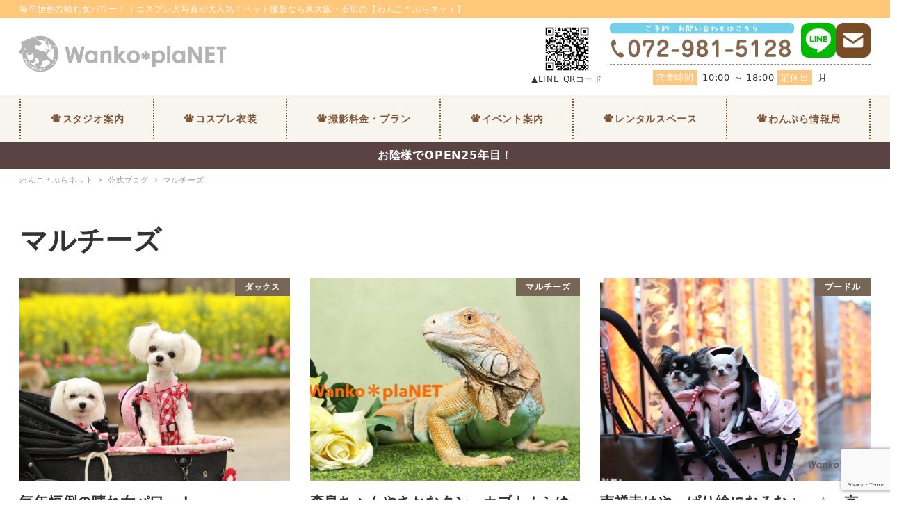

--- FILE ---
content_type: text/html; charset=UTF-8
request_url: https://wanpla.com/category/maltize/page/2/
body_size: 31031
content:
<!DOCTYPE html>
<html lang="ja" data-sticky-footer="true" data-scrolled="false">

<head>
			<meta charset="UTF-8">
		<meta name="viewport" content="width=device-width, initial-scale=1, minimum-scale=1, viewport-fit=cover">
		<title>マルチーズ &#8211; ページ 2 &#8211; ペットフォトスタジオ　わんこ＊ぷらネット</title>
		<meta property="og:title" content="マルチーズ">
		<meta property="og:type" content="blog">
		<meta property="og:url" content="https://wanpla.com/category/maltize/">
		<meta property="og:image" content="https://wanpla.com/wp-content/uploads/2019/06/slide01.jpg">
		<meta property="og:site_name" content="ペットフォトスタジオ　わんこ＊ぷらネット">
		<meta property="og:description" content="コスプレ犬写真が大人気！ペット撮影なら東大阪・石切のわんこ＊ぷらネットへ">
		<meta property="og:locale" content="ja_JP">
				<link rel='dns-prefetch' href='//www.google.com' />
<link rel='dns-prefetch' href='//www.googletagmanager.com' />
<link rel='dns-prefetch' href='//maxcdn.bootstrapcdn.com' />
<link rel='dns-prefetch' href='//s.w.org' />
<link rel='dns-prefetch' href='//c0.wp.com' />
<link rel="alternate" type="application/rss+xml" title="ペットフォトスタジオ　わんこ＊ぷらネット &raquo; フィード" href="https://wanpla.com/feed/" />
<link rel="alternate" type="application/rss+xml" title="ペットフォトスタジオ　わんこ＊ぷらネット &raquo; コメントフィード" href="https://wanpla.com/comments/feed/" />
		<link rel="profile" href="http://gmpg.org/xfn/11">
				<link rel="alternate" type="application/rss+xml" title="ペットフォトスタジオ　わんこ＊ぷらネット &raquo; マルチーズ カテゴリーのフィード" href="https://wanpla.com/category/maltize/feed/" />
<style id="snow-monkey-custom-logo-size">
.c-site-branding .custom-logo, .wpaw-site-branding__logo .custom-logo { height: 13px; width: 75px; }
@media (min-width: 64em) { .c-site-branding .custom-logo, .wpaw-site-branding__logo .custom-logo { height: 27px; width: 150px; } }
</style>
		<link rel='stylesheet' id='wp-components-css'  href='https://c0.wp.com/c/5.6.16/wp-includes/css/dist/components/style.min.css' type='text/css' media='all' />
<link rel='stylesheet' id='wp-editor-font-css'  href='https://fonts.googleapis.com/css?family=Noto+Serif+JP%3A400%2C700&ver=5.6.16' type='text/css' media='all' />
<link rel='stylesheet' id='wp-block-editor-css'  href='https://c0.wp.com/c/5.6.16/wp-includes/css/dist/block-editor/style.min.css' type='text/css' media='all' />
<link rel='stylesheet' id='wp-nux-css'  href='https://c0.wp.com/c/5.6.16/wp-includes/css/dist/nux/style.min.css' type='text/css' media='all' />
<link rel='stylesheet' id='wp-editor-css'  href='https://c0.wp.com/c/5.6.16/wp-includes/css/dist/editor/style.min.css' type='text/css' media='all' />
<link rel='stylesheet' id='eedee-emoji-block-style-css-css'  href='https://wanpla.com/wp-content/plugins/emoji-autocomplete-gutenberg/dist/blocks.style.build.css?ver=1567500647' type='text/css' media='all' />
<link rel='stylesheet' id='sbr_styles-css'  href='https://wanpla.com/wp-content/plugins/reviews-feed/assets/css/sbr-styles.css?ver=1.0.3' type='text/css' media='all' />
<link rel='stylesheet' id='sbi_styles-css'  href='https://wanpla.com/wp-content/plugins/instagram-feed/css/sbi-styles.min.css?ver=6.2.1' type='text/css' media='all' />
<link rel='stylesheet' id='wp-block-library-css'  href='https://c0.wp.com/c/5.6.16/wp-includes/css/dist/block-library/style.min.css' type='text/css' media='all' />
<style id='wp-block-library-inline-css' type='text/css'>
.has-text-align-justify{text-align:justify;}
</style>
<link rel='stylesheet' id='snow-monkey-blocks-css'  href='https://wanpla.com/wp-content/plugins/snow-monkey-blocks/dist/css/blocks.css?ver=1614092948' type='text/css' media='all' />
<link rel='stylesheet' id='snow-monkey-blocks/accordion-css'  href='https://wanpla.com/wp-content/plugins/snow-monkey-blocks/dist/block/accordion/style.css?ver=1614092948' type='text/css' media='all' />
<link rel='stylesheet' id='snow-monkey-blocks/alert-css'  href='https://wanpla.com/wp-content/plugins/snow-monkey-blocks/dist/block/alert/style.css?ver=1614092948' type='text/css' media='all' />
<link rel='stylesheet' id='snow-monkey-blocks/balloon-css'  href='https://wanpla.com/wp-content/plugins/snow-monkey-blocks/dist/block/balloon/style.css?ver=1614092948' type='text/css' media='all' />
<link rel='stylesheet' id='snow-monkey-blocks/box-css'  href='https://wanpla.com/wp-content/plugins/snow-monkey-blocks/dist/block/box/style.css?ver=1614092948' type='text/css' media='all' />
<link rel='stylesheet' id='snow-monkey-blocks/btn-css'  href='https://wanpla.com/wp-content/plugins/snow-monkey-blocks/dist/block/btn/style.css?ver=1614092948' type='text/css' media='all' />
<link rel='stylesheet' id='snow-monkey-blocks/btn-box-css'  href='https://wanpla.com/wp-content/plugins/snow-monkey-blocks/dist/block/btn-box/style.css?ver=1614092948' type='text/css' media='all' />
<link rel='stylesheet' id='snow-monkey-blocks/buttons-css'  href='https://wanpla.com/wp-content/plugins/snow-monkey-blocks/dist/block/buttons/style.css?ver=1614092948' type='text/css' media='all' />
<link rel='stylesheet' id='snow-monkey-blocks/categories-list-css'  href='https://wanpla.com/wp-content/plugins/snow-monkey-blocks/dist/block/categories-list/style.css?ver=1614092948' type='text/css' media='all' />
<link rel='stylesheet' id='snow-monkey-blocks/countdown-css'  href='https://wanpla.com/wp-content/plugins/snow-monkey-blocks/dist/block/countdown/style.css?ver=1614092948' type='text/css' media='all' />
<link rel='stylesheet' id='snow-monkey-blocks/directory-structure-css'  href='https://wanpla.com/wp-content/plugins/snow-monkey-blocks/dist/block/directory-structure/style.css?ver=1614092948' type='text/css' media='all' />
<link rel='stylesheet' id='snow-monkey-blocks/evaluation-star-css'  href='https://wanpla.com/wp-content/plugins/snow-monkey-blocks/dist/block/evaluation-star/style.css?ver=1614092948' type='text/css' media='all' />
<link rel='stylesheet' id='snow-monkey-blocks/faq-css'  href='https://wanpla.com/wp-content/plugins/snow-monkey-blocks/dist/block/faq/style.css?ver=1614092948' type='text/css' media='all' />
<link rel='stylesheet' id='snow-monkey-blocks/information-css'  href='https://wanpla.com/wp-content/plugins/snow-monkey-blocks/dist/block/information/style.css?ver=1614092948' type='text/css' media='all' />
<link rel='stylesheet' id='snow-monkey-blocks/items-css'  href='https://wanpla.com/wp-content/plugins/snow-monkey-blocks/dist/block/items/style.css?ver=1614092948' type='text/css' media='all' />
<link rel='stylesheet' id='snow-monkey-blocks/list-css'  href='https://wanpla.com/wp-content/plugins/snow-monkey-blocks/dist/block/list/style.css?ver=1614092948' type='text/css' media='all' />
<link rel='stylesheet' id='snow-monkey-blocks/media-text-css'  href='https://wanpla.com/wp-content/plugins/snow-monkey-blocks/dist/block/media-text/style.css?ver=1614092948' type='text/css' media='all' />
<link rel='stylesheet' id='snow-monkey-blocks/panels-css'  href='https://wanpla.com/wp-content/plugins/snow-monkey-blocks/dist/block/panels/style.css?ver=1614092948' type='text/css' media='all' />
<link rel='stylesheet' id='snow-monkey-blocks/price-menu-css'  href='https://wanpla.com/wp-content/plugins/snow-monkey-blocks/dist/block/price-menu/style.css?ver=1614092948' type='text/css' media='all' />
<link rel='stylesheet' id='snow-monkey-blocks/pricing-table-css'  href='https://wanpla.com/wp-content/plugins/snow-monkey-blocks/dist/block/pricing-table/style.css?ver=1614092948' type='text/css' media='all' />
<link rel='stylesheet' id='snow-monkey-blocks/rating-box-css'  href='https://wanpla.com/wp-content/plugins/snow-monkey-blocks/dist/block/rating-box/style.css?ver=1614092948' type='text/css' media='all' />
<link rel='stylesheet' id='snow-monkey-blocks/section-css'  href='https://wanpla.com/wp-content/plugins/snow-monkey-blocks/dist/block/section/style.css?ver=1614092948' type='text/css' media='all' />
<link rel='stylesheet' id='snow-monkey-blocks/section-break-the-grid-css'  href='https://wanpla.com/wp-content/plugins/snow-monkey-blocks/dist/block/section-break-the-grid/style.css?ver=1614092948' type='text/css' media='all' />
<link rel='stylesheet' id='snow-monkey-blocks/section-side-heading-css'  href='https://wanpla.com/wp-content/plugins/snow-monkey-blocks/dist/block/section-side-heading/style.css?ver=1614092948' type='text/css' media='all' />
<link rel='stylesheet' id='snow-monkey-blocks/section-with-bgimage-css'  href='https://wanpla.com/wp-content/plugins/snow-monkey-blocks/dist/block/section-with-bgimage/style.css?ver=1614092948' type='text/css' media='all' />
<link rel='stylesheet' id='snow-monkey-blocks/section-with-bgvideo-css'  href='https://wanpla.com/wp-content/plugins/snow-monkey-blocks/dist/block/section-with-bgvideo/style.css?ver=1614092948' type='text/css' media='all' />
<link rel='stylesheet' id='slick-carousel-css'  href='https://wanpla.com/wp-content/plugins/snow-monkey-blocks/dist/packages/slick/slick.css?ver=1614092948' type='text/css' media='all' />
<link rel='stylesheet' id='slick-carousel-theme-css'  href='https://wanpla.com/wp-content/plugins/snow-monkey-blocks/dist/packages/slick/slick-theme.css?ver=1614092948' type='text/css' media='all' />
<link rel='stylesheet' id='snow-monkey-blocks/slider-css'  href='https://wanpla.com/wp-content/plugins/snow-monkey-blocks/dist/block/slider/style.css?ver=1614092948' type='text/css' media='all' />
<link rel='stylesheet' id='spider-css'  href='https://wanpla.com/wp-content/plugins/snow-monkey-blocks/dist/packages/spider/dist/css/spider.css?ver=1614092948' type='text/css' media='all' />
<link rel='stylesheet' id='snow-monkey-blocks/spider-pickup-slider-css'  href='https://wanpla.com/wp-content/plugins/snow-monkey-blocks/dist/block/spider-pickup-slider/style.css?ver=1614092948' type='text/css' media='all' />
<link rel='stylesheet' id='snow-monkey-blocks/spider-slider-css'  href='https://wanpla.com/wp-content/plugins/snow-monkey-blocks/dist/block/spider-slider/style.css?ver=1614092948' type='text/css' media='all' />
<link rel='stylesheet' id='snow-monkey-blocks/step-css'  href='https://wanpla.com/wp-content/plugins/snow-monkey-blocks/dist/block/step/style.css?ver=1614092948' type='text/css' media='all' />
<link rel='stylesheet' id='snow-monkey-blocks/taxonomy-terms-css'  href='https://wanpla.com/wp-content/plugins/snow-monkey-blocks/dist/block/taxonomy-terms/style.css?ver=1614092948' type='text/css' media='all' />
<link rel='stylesheet' id='snow-monkey-blocks/testimonial-css'  href='https://wanpla.com/wp-content/plugins/snow-monkey-blocks/dist/block/testimonial/style.css?ver=1614092948' type='text/css' media='all' />
<link rel='stylesheet' id='snow-monkey-blocks/thumbnail-gallery-css'  href='https://wanpla.com/wp-content/plugins/snow-monkey-blocks/dist/block/thumbnail-gallery/style.css?ver=1614092948' type='text/css' media='all' />
<link rel='stylesheet' id='wp-share-buttons-css'  href='https://wanpla.com/wp-content/themes/snow-monkey/vendor/inc2734/wp-share-buttons/src/assets/css/wp-share-buttons.css?ver=1614092988' type='text/css' media='all' />
<link rel='stylesheet' id='wp-like-me-box-css'  href='https://wanpla.com/wp-content/themes/snow-monkey/vendor/inc2734/wp-like-me-box/src/assets/css/wp-like-me-box.min.css?ver=1614092988' type='text/css' media='all' />
<link rel='stylesheet' id='wp-oembed-blog-card-css'  href='https://wanpla.com/wp-content/themes/snow-monkey/vendor/inc2734/wp-oembed-blog-card/src/assets/css/app.css?ver=1614092988' type='text/css' media='all' />
<link rel='stylesheet' id='wp-awesome-widgets-css'  href='https://wanpla.com/wp-content/themes/snow-monkey/vendor/inc2734/wp-awesome-widgets/src/assets/css/wp-awesome-widgets.min.css?ver=1614092988' type='text/css' media='all' />
<link rel='stylesheet' id='snow-monkey-css'  href='https://wanpla.com/wp-content/themes/snow-monkey/assets/css/style.min.css?ver=1614092988' type='text/css' media='all' />
<style id='snow-monkey-inline-css' type='text/css'>
:root { --_container-max-width: 1280px;--accent-color: #776555;--dark-accent-color: #3c332b;--light-accent-color: #aa9888;--lighter-accent-color: #c7bbb0;--lightest-accent-color: #cec4bb;--sub-accent-color: #707593;--dark-sub-accent-color: #444759;--light-sub-accent-color: #aaadbf;--lighter-sub-accent-color: #d1d3dd;--lightest-sub-accent-color: #dcdde4;--entry-content-h2-border-left: 1px solid var(--accent-color, #cd162c);--entry-content-h2-background-color: #f7f7f7;--entry-content-h2-padding: calc(var(--_space, 1.76923rem) * 0.25) calc(var(--_space, 1.76923rem) * 0.25) calc(var(--_space, 1.76923rem) * 0.25) calc(var(--_space, 1.76923rem) * 0.5);--entry-content-h3-border-bottom: 1px solid #eee;--entry-content-h3-padding: 0 0 calc(var(--_space, 1.76923rem) * 0.25);--widget-title-display: flex;--widget-title-flex-direction: row;--widget-title-align-items: center;--widget-title-justify-content: center;--widget-title-pseudo-display: block;--widget-title-pseudo-content: "";--widget-title-pseudo-height: 1px;--widget-title-pseudo-background-color: #111;--widget-title-pseudo-flex: 1 0 0%;--widget-title-pseudo-min-width: 20px;--widget-title-before-margin-right: .5em;--widget-title-after-margin-left: .5em }html { font-size: 16px }.l-body,.block-editor-block-list__block { font-family: system-ui,-apple-system,BlinkMacSystemFont,"ヒラギノ角ゴ W3",sans-serif }input[type="email"],input[type="number"],input[type="password"],input[type="search"],input[type="tel"],input[type="text"],input[type="url"],textarea { font-size: 16px }.has-white-background-color { background-color: #fff!important }.has-white-color,.wp-block-button__link.has-white-color { color: #fff!important }.has-black-background-color { background-color: #000!important }.has-black-color,.wp-block-button__link.has-black-color { color: #000!important }.has-text-color-background-color { background-color: #333!important }.has-text-color-color,.wp-block-button__link.has-text-color-color { color: #333!important }.has-dark-gray-background-color { background-color: #999!important }.has-dark-gray-color,.wp-block-button__link.has-dark-gray-color { color: #999!important }.has-gray-background-color { background-color: #ccc!important }.has-gray-color,.wp-block-button__link.has-gray-color { color: #ccc!important }.has-very-light-gray-background-color { background-color: #eee!important }.has-very-light-gray-color,.wp-block-button__link.has-very-light-gray-color { color: #eee!important }.has-lightest-grey-background-color { background-color: #f7f7f7!important }.has-lightest-grey-color,.wp-block-button__link.has-lightest-grey-color { color: #f7f7f7!important }.has-accent-color-background-color { background-color: #776555!important }.has-accent-color-color,.wp-block-button__link.has-accent-color-color { color: #776555!important }.has-sub-accent-color-background-color { background-color: #707593!important }.has-sub-accent-color-color,.wp-block-button__link.has-sub-accent-color-color { color: #707593!important }.p-infobar__inner { background-color: #5b4343 }.p-infobar__content { color: #fff }
</style>
<link rel='stylesheet' id='snow-monkey-snow-monkey-blocks-css'  href='https://wanpla.com/wp-content/themes/snow-monkey/assets/css/dependency/snow-monkey-blocks/style.min.css?ver=1614092988' type='text/css' media='all' />
<link rel='stylesheet' id='contact-form-7-css'  href='https://wanpla.com/wp-content/plugins/contact-form-7/includes/css/styles.css?ver=5.3.2' type='text/css' media='all' />
<link rel='stylesheet' id='ctf_styles-css'  href='https://wanpla.com/wp-content/plugins/custom-twitter-feeds/css/ctf-styles.min.css?ver=2.1.2' type='text/css' media='all' />
<link rel='stylesheet' id='wpos-slick-style-css'  href='https://wanpla.com/wp-content/plugins/wp-slick-slider-and-image-carousel/assets/css/slick.css?ver=2.3' type='text/css' media='all' />
<link rel='stylesheet' id='wpsisac-public-style-css'  href='https://wanpla.com/wp-content/plugins/wp-slick-slider-and-image-carousel/assets/css/slick-slider-style.css?ver=2.3' type='text/css' media='all' />
<link rel='stylesheet' id='snow-monkey-blocks-background-parallax-css'  href='https://wanpla.com/wp-content/plugins/snow-monkey-blocks/dist/css/background-parallax.css?ver=1614092948' type='text/css' media='all' />
<link rel='stylesheet' id='snow-monkey-editor-css'  href='https://wanpla.com/wp-content/plugins/snow-monkey-editor/dist/css/app.css?ver=1612698400' type='text/css' media='all' />
<link rel='stylesheet' id='snow-monkey-forms-css'  href='https://wanpla.com/wp-content/plugins/snow-monkey-forms/dist/css/app.css?ver=1614087756' type='text/css' media='all' />
<link rel='stylesheet' id='snow-monkey-custom-widgets-css'  href='https://wanpla.com/wp-content/themes/snow-monkey/assets/css/custom-widgets.min.css?ver=1614092988' type='text/css' media='all' />
<link rel='stylesheet' id='snow-monkey-wpcf7-css'  href='https://wanpla.com/wp-content/themes/snow-monkey/assets/css/dependency/contact-form-7/wpcf7.min.css?ver=1614092988' type='text/css' media='all' />
<link rel='stylesheet' id='snow-monkey-snow-monkey-forms-css'  href='https://wanpla.com/wp-content/themes/snow-monkey/assets/css/dependency/snow-monkey-forms/style.min.css?ver=1614092988' type='text/css' media='all' />
<link rel='stylesheet' id='cff-css'  href='https://wanpla.com/wp-content/plugins/custom-facebook-feed/assets/css/cff-style.min.css?ver=4.2' type='text/css' media='all' />
<link rel='stylesheet' id='sb-font-awesome-css'  href='https://maxcdn.bootstrapcdn.com/font-awesome/4.7.0/css/font-awesome.min.css?ver=5.6.16' type='text/css' media='all' />
<link rel='stylesheet' id='style-css'  href='https://wanpla.com/wp-content/plugins/my-snow-monkey/css/style.css?ver=5.6.16' type='text/css' media='all' />
<link rel='stylesheet' id='jetpack_css-css'  href='https://c0.wp.com/p/jetpack/9.4.4/css/jetpack.css' type='text/css' media='all' />
<script type='text/javascript' src='https://wanpla.com/wp-content/plugins/snow-monkey-blocks/dist/packages/spider/dist/js/spider.js?ver=1614092948' id='spider-js'></script>
<script type='text/javascript' src='https://wanpla.com/wp-content/plugins/snow-monkey-blocks/dist/block/spider-pickup-slider/script.js?ver=1614092948' id='snow-monkey-blocks/spider-pickup-slider-js'></script>
<script type='text/javascript' src='https://wanpla.com/wp-content/plugins/snow-monkey-blocks/dist/block/spider-slider/script.js?ver=1614092948' id='snow-monkey-blocks/spider-slider-js'></script>
<script type='text/javascript' src='https://c0.wp.com/c/5.6.16/wp-includes/js/jquery/jquery.min.js' id='jquery-core-js'></script>
<script type='text/javascript' src='https://c0.wp.com/c/5.6.16/wp-includes/js/jquery/jquery-migrate.min.js' id='jquery-migrate-js'></script>
<script type='text/javascript' src='https://www.googletagmanager.com/gtag/js?id=UA-2344750-3&#038;ver=1' id='inc2734-wp-seo-google-analytics-js'></script>
<script type='text/javascript' id='inc2734-wp-seo-google-analytics-js-after'>
window.dataLayer = window.dataLayer || []; function gtag(){dataLayer.push(arguments)}; gtag('js', new Date()); gtag('config', 'UA-2344750-3');
</script>
<link rel="https://api.w.org/" href="https://wanpla.com/wp-json/" /><link rel="alternate" type="application/json" href="https://wanpla.com/wp-json/wp/v2/categories/28" /><link rel="EditURI" type="application/rsd+xml" title="RSD" href="https://wanpla.com/xmlrpc.php?rsd" />
<link rel="wlwmanifest" type="application/wlwmanifest+xml" href="https://wanpla.com/wp-includes/wlwmanifest.xml" /> 
<meta name="generator" content="WordPress 5.6.16" />
<style type='text/css'>img#wpstats{display:none}</style>		<meta name="theme-color" content="#776555">
				<script type="application/ld+json">
			{"@context":"http:\/\/schema.org","@type":"WebSite","publisher":{"@type":"Organization","url":"https:\/\/wanpla.com","name":"\u30da\u30c3\u30c8\u30d5\u30a9\u30c8\u30b9\u30bf\u30b8\u30aa\u3000\u308f\u3093\u3053\uff0a\u3077\u3089\u30cd\u30c3\u30c8","logo":{"@type":"ImageObject","url":"https:\/\/wanpla.com\/wp-content\/uploads\/2019\/06\/h_logo.png"}}}		</script>
							<meta name="twitter:card" content="summary">
		
				<style type="text/css">.recentcomments a{display:inline !important;padding:0 !important;margin:0 !important;}</style><link rel="icon" href="https://wanpla.com/wp-content/uploads/2019/06/favicon.png" sizes="32x32" />
<link rel="icon" href="https://wanpla.com/wp-content/uploads/2019/06/favicon.png" sizes="192x192" />
<link rel="apple-touch-icon" href="https://wanpla.com/wp-content/uploads/2019/06/favicon.png" />
<meta name="msapplication-TileImage" content="https://wanpla.com/wp-content/uploads/2019/06/favicon.png" />
		<style type="text/css" id="wp-custom-css">
			.youtube-short {
	text-align: center;
}
@media (min-width: 40em) {
	.youtube-short>iframe {
	height: 100%;
		width: auto;
}
}
.image-radius img {
	border-radius: 10px;
}		</style>
		</head>

<body class="archive paged category category-maltize category-28 wp-custom-logo paged-2 category-paged-2 l-body--one-column l-body" id="body"
	data-has-sidebar="false"
	data-is-full-template="false"
	data-is-slim-width="false"
	data-header-layout="2row"
	>

			<div id="page-start"></div>
			<div class="notitle-page-header"><h1 class="c-container">毎年恒例の晴れ女パワー！ | コスプレ犬写真が大人気！ペット撮影なら東大阪・石切の【わんこ＊ぷらネット】</h1></div>

	
<nav
	id="drawer-nav"
	class="c-drawer c-drawer--fixed "
	role="navigation"
	aria-hidden="true"
	aria-labelledby="hamburger-btn"
>
	<div class="c-drawer__inner">
				<div class="c-drawer__focus-point" tabindex="-1"></div>

		<ul id="menu-drawer" class="c-drawer__menu"><li id="menu-item-7188" class="menu-item menu-item-type-post_type menu-item-object-page menu-item-7188 c-drawer__item"><a href="https://wanpla.com/studio/">スタジオ案内</a></li>
<li id="menu-item-7186" class="menu-item menu-item-type-post_type menu-item-object-page menu-item-7186 c-drawer__item"><a href="https://wanpla.com/price/">撮影料金・プランのご案内</a></li>
<li id="menu-item-7187" class="menu-item menu-item-type-post_type menu-item-object-page menu-item-7187 c-drawer__item"><a href="https://wanpla.com/costume/">コスプレ衣装紹介</a></li>
<li id="menu-item-7185" class="menu-item menu-item-type-post_type menu-item-object-page menu-item-7185 c-drawer__item"><a href="https://wanpla.com/bridal/">ブライダル・衣装レンタル</a></li>
<li id="menu-item-7366" class="menu-item menu-item-type-post_type menu-item-object-page menu-item-7366 c-drawer__item"><a href="https://wanpla.com/rental-space/">レンタルスペース</a></li>
<li id="menu-item-7184" class="menu-item menu-item-type-post_type menu-item-object-page menu-item-7184 c-drawer__item"><a href="https://wanpla.com/qa/">Q&#038;A・お客様の声</a></li>
<li id="menu-item-7190" class="menu-item menu-item-type-custom menu-item-object-custom menu-item-7190 c-drawer__item"><a href="https://wanpla.com/event/">イベント案内</a></li>
<li id="menu-item-7189" class="menu-item menu-item-type-post_type_archive menu-item-object-news menu-item-7189 c-drawer__item"><a href="https://wanpla.com/news/">メディア出演情報</a></li>
<li id="menu-item-7182" class="menu-item menu-item-type-post_type menu-item-object-page current_page_parent menu-item-7182 c-drawer__item"><a href="https://wanpla.com/blog/">公式ブログ</a></li>
<li id="menu-item-7183" class="menu-item menu-item-type-post_type menu-item-object-page menu-item-7183 c-drawer__item"><a href="https://wanpla.com/contact/">お問い合わせ</a></li>
</ul>
					<ul class="c-drawer__menu">
				<li class="c-drawer__item">
					<form role="search" method="get" class="p-search-form" action="https://wanpla.com/"><label class="screen-reader-text" for="s">検索</label><div class="c-input-group"><div class="c-input-group__field"><input type="search" placeholder="検索 &hellip;" value="" name="s"></div><button class="c-input-group__btn">検索</button></div></form>				</li>
			</ul>
		
			</div>
</nav>

	<div class="l-container">
		
<header class="l-header l-header--2row l-header--sticky-sm" role="banner">
	<div class="p-infobar">
	
		<span class="p-infobar__inner">
			<div class="c-container">
				<div class="p-infobar__content">
					お陰様でOPEN25年目！				</div>
			</div>
		</span>

	</div>

	<div class="l-header__content">
		
<div class="l-2row-header" data-has-global-nav="true">
	<div class="c-container">
		
		<div class="l-2row-header__row">
			<div class="c-row c-row--margin-s c-row--lg-margin c-row--middle c-row--nowrap">
				
				
				<div class="c-row__col c-row__col--auto">
					<div class="c-site-branding c-site-branding--has-logo">
	
		<div class="c-site-branding__title">
								<a href="https://wanpla.com/" class="custom-logo-link" rel="home"><img width="300" height="54" src="https://wanpla.com/wp-content/uploads/2019/06/h_logo.png" class="custom-logo" alt="ペットフォトスタジオ　わんこ＊ぷらネット" data-attachment-id="9" data-permalink="https://wanpla.com/h_logo/" data-orig-file="https://wanpla.com/wp-content/uploads/2019/06/h_logo.png" data-orig-size="300,54" data-comments-opened="1" data-image-meta="{&quot;aperture&quot;:&quot;0&quot;,&quot;credit&quot;:&quot;&quot;,&quot;camera&quot;:&quot;&quot;,&quot;caption&quot;:&quot;&quot;,&quot;created_timestamp&quot;:&quot;0&quot;,&quot;copyright&quot;:&quot;&quot;,&quot;focal_length&quot;:&quot;0&quot;,&quot;iso&quot;:&quot;0&quot;,&quot;shutter_speed&quot;:&quot;0&quot;,&quot;title&quot;:&quot;&quot;,&quot;orientation&quot;:&quot;0&quot;}" data-image-title="h_logo" data-image-description="" data-medium-file="https://wanpla.com/wp-content/uploads/2019/06/h_logo-300x54.png" data-large-file="https://wanpla.com/wp-content/uploads/2019/06/h_logo.png" /></a>						</div>

	
	</div>
				</div>

				
									<div class="c-row__col c-row__col--fit u-invisible-md-down">
						
<div class="p-header-content p-header-content--lg">
	
<div class="c-header-content">
	<div class="d-flex"><figure><img src="https://wanpla.com/wp-content/uploads/2020/11/line-wanko-qr.png" alt="" width="75"><figcaption>▲LINE QRコード</figcaption></figure><div><div class="header_inquiry"><a href="tel:0729815128" class="tel-link"><img class="tel_link-img" src="https://wanpla.com/wp-content/uploads/h_tel.png" alt="ご予約・お問い合わせはこちら" style="margin-right: 10px"></a><a href="https://lin.ee/aaYZMVV" target="_blank" rel="noopener norefferer"><img width="50" src="https://wanpla.com/wp-content/uploads/2020/11/line.png" alt="LINE"></a><a href="https://wanpla.com/contact/"><img src="https://wanpla.com/wp-content/uploads/2020/11/mail.png" alt="メールでお問い合わせ" width="50"></a></div>
<small class="open-time"><span class="badge-time">営業時間</span>10:00 ～ 18:00 <span class="badge-time">定休日</span>月</small></div></div></div>
</div>
					</div>
				
									<div class="c-row__col c-row__col--fit u-invisible-lg-up">
						
<button
		class="c-hamburger-btn"
	aria-expanded="false"
	aria-controls="drawer-nav"
>
	<div class="c-hamburger-btn__bars">
		<div class="c-hamburger-btn__bar"></div>
		<div class="c-hamburger-btn__bar"></div>
		<div class="c-hamburger-btn__bar"></div>
	</div>

			<div class="c-hamburger-btn__label">
			MENU		</div>
	</button>
					</div>
							</div>
		</div>

					<div class="l-2row-header__row u-invisible-md-down">
				
<nav class="p-global-nav p-global-nav--hover-text-color" role="navigation">
	<ul id="menu-main" class="c-navbar"><li id="menu-item-28" class="menu-item menu-item-type-post_type menu-item-object-page menu-item-28 c-navbar__item"><a href="https://wanpla.com/studio/"><span>スタジオ案内</span></a></li>
<li id="menu-item-27" class="menu-item menu-item-type-post_type menu-item-object-page menu-item-27 c-navbar__item"><a href="https://wanpla.com/costume/"><span>コスプレ衣装</span></a></li>
<li id="menu-item-26" class="menu-item menu-item-type-post_type menu-item-object-page menu-item-26 c-navbar__item"><a href="https://wanpla.com/price/"><span>撮影料金・プラン</span></a></li>
<li id="menu-item-29" class="menu-item menu-item-type-custom menu-item-object-custom menu-item-29 c-navbar__item"><a href="https://wanpla.com/event/"><span>イベント案内</span></a></li>
<li id="menu-item-7367" class="menu-item menu-item-type-post_type menu-item-object-page menu-item-7367 c-navbar__item"><a href="https://wanpla.com/rental-space/"><span>レンタルスペース</span></a></li>
<li id="menu-item-4382" class="menu-item menu-item-type-custom menu-item-object-custom menu-item-has-children menu-item-4382 c-navbar__item" aria-haspopup="true"><a href="#"><span>わんぷら情報局</span></a><ul class="c-navbar__submenu" aria-hidden="true">	<li id="menu-item-4383" class="menu-item menu-item-type-custom menu-item-object-custom menu-item-4383 c-navbar__subitem"><a href="https://wanpla.com/news/">メディア出演情報</a></li>
	<li id="menu-item-2704" class="menu-item menu-item-type-post_type menu-item-object-page current_page_parent menu-item-2704 c-navbar__subitem"><a href="https://wanpla.com/blog/">公式ブログ</a></li>
	<li id="menu-item-25" class="menu-item menu-item-type-post_type menu-item-object-page menu-item-25 c-navbar__subitem"><a href="https://wanpla.com/bridal/">ブライダル・フォーマル衣装レンタル</a></li>
	<li id="menu-item-4384" class="menu-item menu-item-type-post_type menu-item-object-page menu-item-4384 c-navbar__subitem"><a href="https://wanpla.com/qa/">Q&#038;A・お客様の声</a></li>
</ul>
</li>
</ul></nav>
			</div>
			</div>
</div>
	</div>

			<div class="l-header__drop-nav" aria-hidden="true">
			
<div class="p-drop-nav">
	<div class="c-container">
		
<nav class="p-global-nav p-global-nav--hover-text-color" role="navigation">
	<ul id="menu-main-1" class="c-navbar"><li class="menu-item menu-item-type-post_type menu-item-object-page menu-item-28 c-navbar__item"><a href="https://wanpla.com/studio/"><span>スタジオ案内</span></a></li>
<li class="menu-item menu-item-type-post_type menu-item-object-page menu-item-27 c-navbar__item"><a href="https://wanpla.com/costume/"><span>コスプレ衣装</span></a></li>
<li class="menu-item menu-item-type-post_type menu-item-object-page menu-item-26 c-navbar__item"><a href="https://wanpla.com/price/"><span>撮影料金・プラン</span></a></li>
<li class="menu-item menu-item-type-custom menu-item-object-custom menu-item-29 c-navbar__item"><a href="https://wanpla.com/event/"><span>イベント案内</span></a></li>
<li class="menu-item menu-item-type-post_type menu-item-object-page menu-item-7367 c-navbar__item"><a href="https://wanpla.com/rental-space/"><span>レンタルスペース</span></a></li>
<li class="menu-item menu-item-type-custom menu-item-object-custom menu-item-has-children menu-item-4382 c-navbar__item" aria-haspopup="true"><a href="#"><span>わんぷら情報局</span></a><ul class="c-navbar__submenu" aria-hidden="true">	<li class="menu-item menu-item-type-custom menu-item-object-custom menu-item-4383 c-navbar__subitem"><a href="https://wanpla.com/news/">メディア出演情報</a></li>
	<li class="menu-item menu-item-type-post_type menu-item-object-page current_page_parent menu-item-2704 c-navbar__subitem"><a href="https://wanpla.com/blog/">公式ブログ</a></li>
	<li class="menu-item menu-item-type-post_type menu-item-object-page menu-item-25 c-navbar__subitem"><a href="https://wanpla.com/bridal/">ブライダル・フォーマル衣装レンタル</a></li>
	<li class="menu-item menu-item-type-post_type menu-item-object-page menu-item-4384 c-navbar__subitem"><a href="https://wanpla.com/qa/">Q&#038;A・お客様の声</a></li>
</ul>
</li>
</ul></nav>
	</div>
</div>
		</div>
	</header>

		<div class="l-contents" role="document">
			
			
<div class="p-header-content p-header-content--sm">
	<div class="c-container">
		
<div class="c-header-content">
	<div class="d-flex"><figure><img src="https://wanpla.com/wp-content/uploads/2020/11/line-wanko-qr.png" alt="" width="75"><figcaption>▲LINE QRコード</figcaption></figure><div><div class="header_inquiry"><a href="tel:0729815128" class="tel-link"><img class="tel_link-img" src="https://wanpla.com/wp-content/uploads/h_tel.png" alt="ご予約・お問い合わせはこちら" style="margin-right: 10px"></a><a href="https://lin.ee/aaYZMVV" target="_blank" rel="noopener norefferer"><img width="50" src="https://wanpla.com/wp-content/uploads/2020/11/line.png" alt="LINE"></a><a href="https://wanpla.com/contact/"><img src="https://wanpla.com/wp-content/uploads/2020/11/mail.png" alt="メールでお問い合わせ" width="50"></a></div>
<small class="open-time"><span class="badge-time">営業時間</span>10:00 ～ 18:00 <span class="badge-time">定休日</span>月</small></div></div></div>
	</div>
</div>

			<div class="p-infobar">
	
		<span class="p-infobar__inner">
			<div class="c-container">
				<div class="p-infobar__content">
					お陰様でOPEN25年目！				</div>
			</div>
		</span>

	</div>

			
			<div class="l-contents__body">
				<div class="l-contents__container c-container">
					
<div class="p-breadcrumbs-wrapper">
	<ol class="c-breadcrumbs" itemscope itemtype="http://schema.org/BreadcrumbList">
								<li class="c-breadcrumbs__item" itemprop="itemListElement" itemscope itemtype="http://schema.org/ListItem">
				<a itemscope itemtype="http://schema.org/Thing" itemprop="item" href="https://wanpla.com/" itemid="https://wanpla.com/"><span itemprop="name">わんこ＊ぷらネット</span></a>
				<meta itemprop="position" content="1" />
			</li>
								<li class="c-breadcrumbs__item" itemprop="itemListElement" itemscope itemtype="http://schema.org/ListItem">
				<a itemscope itemtype="http://schema.org/Thing" itemprop="item" href="https://wanpla.com/blog/" itemid="https://wanpla.com/blog/"><span itemprop="name">公式ブログ</span></a>
				<meta itemprop="position" content="2" />
			</li>
								<li class="c-breadcrumbs__item" itemprop="itemListElement" itemscope itemtype="http://schema.org/ListItem">
				<a itemscope itemtype="http://schema.org/Thing" itemprop="item" href="https://wanpla.com/category/maltize/" itemid="https://wanpla.com/category/maltize/"><span itemprop="name">マルチーズ</span></a>
				<meta itemprop="position" content="3" />
			</li>
			</ol>
</div>

					
					<div class="l-contents__inner">
						<main class="l-contents__main" role="main">
							
							

<div class="c-entry">
	
<header class="c-entry__header">
	<h1 class="c-entry__title">マルチーズ</h1>
</header>

	<div class="c-entry__body">
		
		
		

<div class="c-entry__content p-entry-content">
	
	
<div class="p-archive">
	
<ul
	class="c-entries c-entries--rich-media"
	data-has-infeed-ads="false"
	data-force-sm-1col="false"
>
					<li class="c-entries__item">
			
<a href="https://wanpla.com/20170422/%e6%af%8e%e5%b9%b4%e6%81%92%e4%be%8b%e3%81%ae%e6%99%b4%e3%82%8c%e5%a5%b3%e3%83%91%e3%83%af%e3%83%bc%ef%bc%81/">
	<section class="c-entry-summary c-entry-summary--post c-entry-summary--type-post">
		
<div class="c-entry-summary__figure">
	<img width="600" height="400" src="https://wanpla.com/wp-content/uploads/2017/04/1-4-3.jpg" class="attachment-medium_large size-medium_large wp-post-image" alt="ココキラちゃん" loading="lazy" srcset="https://wanpla.com/wp-content/uploads/2017/04/1-4-3.jpg 600w, https://wanpla.com/wp-content/uploads/2017/04/1-4-3-300x200.jpg 300w" sizes="(max-width: 600px) 100vw, 600px" data-attachment-id="5356" data-permalink="https://wanpla.com/20170422/%e6%af%8e%e5%b9%b4%e6%81%92%e4%be%8b%e3%81%ae%e6%99%b4%e3%82%8c%e5%a5%b3%e3%83%91%e3%83%af%e3%83%bc%ef%bc%81/1-4-58/" data-orig-file="https://wanpla.com/wp-content/uploads/2017/04/1-4-3.jpg" data-orig-size="600,400" data-comments-opened="1" data-image-meta="{&quot;aperture&quot;:&quot;0&quot;,&quot;credit&quot;:&quot;&quot;,&quot;camera&quot;:&quot;&quot;,&quot;caption&quot;:&quot;&quot;,&quot;created_timestamp&quot;:&quot;0&quot;,&quot;copyright&quot;:&quot;&quot;,&quot;focal_length&quot;:&quot;0&quot;,&quot;iso&quot;:&quot;0&quot;,&quot;shutter_speed&quot;:&quot;0&quot;,&quot;title&quot;:&quot;&quot;,&quot;orientation&quot;:&quot;0&quot;}" data-image-title="ココキラちゃん" data-image-description="" data-medium-file="https://wanpla.com/wp-content/uploads/2017/04/1-4-3-300x200.jpg" data-large-file="https://wanpla.com/wp-content/uploads/2017/04/1-4-3.jpg" />
	
	<span class="c-entry-summary__term c-entry-summary__term--category-19">
		ダックス	</span>
</div>

		<div class="c-entry-summary__body">
			<header class="c-entry-summary__header">
				
<h3 class="c-entry-summary__title">
	毎年恒例の晴れ女パワー！</h3>
			</header>

			
<div class="c-entry-summary__content">
	ほんと、晴れ女なんです 今年も７年目になった「愛犬と行くバスツアー」に行ってきました～ ちょっと足を [&hellip;]</div>

			
<div class="c-entry-summary__meta">
	<ul class="c-meta">
		<li class="c-meta__item c-meta__item--author">
			<img src="https://wanpla.com/wp-content/uploads/2019/06/favicon.png" width="56" height="56" alt="わんこ＊ぷらネット" class="avatar avatar-96 wp-user-avatar wp-user-avatar-96 alignnone photo" />わんこ＊ぷらネット		</li>

		<li class="c-meta__item c-meta__item--published">
			2017年4月22日		</li>

					<li class="c-meta__item c-meta__item--categories">
				
	<span class="c-entry-summary__term c-entry-summary__term--category-19">
		ダックス	</span>
			</li>
			</ul>
</div>
		</div>
	</section>
</a>
		</li>
					<li class="c-entries__item">
			
<a href="https://wanpla.com/20170301/%e6%a3%ae%e6%b3%89%e3%81%a1%e3%82%83%e3%82%93%e3%82%84%e3%81%95%e3%81%8b%e3%81%aa%e3%82%af%e3%83%b3%e3%80%81%e3%82%ab%e3%83%96%e3%83%88%e3%83%a0%e3%82%b7%e3%82%86%e3%81%8b%e3%82%8a%e3%81%a1%e3%82%83/">
	<section class="c-entry-summary c-entry-summary--post c-entry-summary--type-post">
		
<div class="c-entry-summary__figure">
	<img width="600" height="400" src="https://wanpla.com/wp-content/uploads/2017/03/1-4-2.jpg" class="attachment-medium_large size-medium_large wp-post-image" alt="イグアナさん" loading="lazy" srcset="https://wanpla.com/wp-content/uploads/2017/03/1-4-2.jpg 600w, https://wanpla.com/wp-content/uploads/2017/03/1-4-2-300x200.jpg 300w" sizes="(max-width: 600px) 100vw, 600px" data-attachment-id="5352" data-permalink="https://wanpla.com/20170301/%e6%a3%ae%e6%b3%89%e3%81%a1%e3%82%83%e3%82%93%e3%82%84%e3%81%95%e3%81%8b%e3%81%aa%e3%82%af%e3%83%b3%e3%80%81%e3%82%ab%e3%83%96%e3%83%88%e3%83%a0%e3%82%b7%e3%82%86%e3%81%8b%e3%82%8a%e3%81%a1%e3%82%83/1-4-57/" data-orig-file="https://wanpla.com/wp-content/uploads/2017/03/1-4-2.jpg" data-orig-size="600,400" data-comments-opened="1" data-image-meta="{&quot;aperture&quot;:&quot;0&quot;,&quot;credit&quot;:&quot;&quot;,&quot;camera&quot;:&quot;&quot;,&quot;caption&quot;:&quot;&quot;,&quot;created_timestamp&quot;:&quot;0&quot;,&quot;copyright&quot;:&quot;&quot;,&quot;focal_length&quot;:&quot;0&quot;,&quot;iso&quot;:&quot;0&quot;,&quot;shutter_speed&quot;:&quot;0&quot;,&quot;title&quot;:&quot;&quot;,&quot;orientation&quot;:&quot;0&quot;}" data-image-title="イグアナさん" data-image-description="" data-medium-file="https://wanpla.com/wp-content/uploads/2017/03/1-4-2-300x200.jpg" data-large-file="https://wanpla.com/wp-content/uploads/2017/03/1-4-2.jpg" />
	
	<span class="c-entry-summary__term c-entry-summary__term--category-28">
		マルチーズ	</span>
</div>

		<div class="c-entry-summary__body">
			<header class="c-entry-summary__header">
				
<h3 class="c-entry-summary__title">
	森泉ちゃんやさかなクン、カブトムシゆかりちゃんにも会えたよ！</h3>
			</header>

			
<div class="c-entry-summary__content">
	２月２３日～２６日までの４日間、インテックス大阪で開催されたジャパンペットフェア、 無事に終了いたし [&hellip;]</div>

			
<div class="c-entry-summary__meta">
	<ul class="c-meta">
		<li class="c-meta__item c-meta__item--author">
			<img src="https://wanpla.com/wp-content/uploads/2019/06/favicon.png" width="56" height="56" alt="わんこ＊ぷらネット" class="avatar avatar-96 wp-user-avatar wp-user-avatar-96 alignnone photo" />わんこ＊ぷらネット		</li>

		<li class="c-meta__item c-meta__item--published">
			2017年3月1日		</li>

					<li class="c-meta__item c-meta__item--categories">
				
	<span class="c-entry-summary__term c-entry-summary__term--category-28">
		マルチーズ	</span>
			</li>
			</ul>
</div>
		</div>
	</section>
</a>
		</li>
					<li class="c-entries__item">
			
<a href="https://wanpla.com/20170124/%e5%8d%97%e7%a6%85%e5%af%ba%e3%81%af%e3%82%84%e3%81%a3%e3%81%b1%e3%82%8a%e7%b5%b5%e3%81%ab%e3%81%aa%e3%82%8b%e3%81%aa%e3%81%81%ef%bd%9e%e2%98%86%e3%80%80%e4%ba%ac%e9%83%bd%e3%83%90%e3%82%b9%e3%83%84/">
	<section class="c-entry-summary c-entry-summary--post c-entry-summary--type-post">
		
<div class="c-entry-summary__figure">
	<img width="768" height="512" src="https://wanpla.com/wp-content/uploads/2017/01/1-4-1-768x512.jpg" class="attachment-medium_large size-medium_large wp-post-image" alt="嵐山" loading="lazy" srcset="https://wanpla.com/wp-content/uploads/2017/01/1-4-1-768x512.jpg 768w, https://wanpla.com/wp-content/uploads/2017/01/1-4-1-300x200.jpg 300w, https://wanpla.com/wp-content/uploads/2017/01/1-4-1.jpg 800w" sizes="(max-width: 768px) 100vw, 768px" data-attachment-id="5366" data-permalink="https://wanpla.com/20170124/%e5%8d%97%e7%a6%85%e5%af%ba%e3%81%af%e3%82%84%e3%81%a3%e3%81%b1%e3%82%8a%e7%b5%b5%e3%81%ab%e3%81%aa%e3%82%8b%e3%81%aa%e3%81%81%ef%bd%9e%e2%98%86%e3%80%80%e4%ba%ac%e9%83%bd%e3%83%90%e3%82%b9%e3%83%84/1-4-62/" data-orig-file="https://wanpla.com/wp-content/uploads/2017/01/1-4-1.jpg" data-orig-size="800,533" data-comments-opened="1" data-image-meta="{&quot;aperture&quot;:&quot;2.8&quot;,&quot;credit&quot;:&quot;Wanko*plaNET&quot;,&quot;camera&quot;:&quot;Canon EOS 7D Mark II&quot;,&quot;caption&quot;:&quot;&quot;,&quot;created_timestamp&quot;:&quot;1485103789&quot;,&quot;copyright&quot;:&quot;RIE&quot;,&quot;focal_length&quot;:&quot;57&quot;,&quot;iso&quot;:&quot;1250&quot;,&quot;shutter_speed&quot;:&quot;0.003125&quot;,&quot;title&quot;:&quot;&quot;,&quot;orientation&quot;:&quot;1&quot;}" data-image-title="嵐山" data-image-description="" data-medium-file="https://wanpla.com/wp-content/uploads/2017/01/1-4-1-300x200.jpg" data-large-file="https://wanpla.com/wp-content/uploads/2017/01/1-4-1.jpg" />
	
	<span class="c-entry-summary__term c-entry-summary__term--category-18">
		プードル	</span>
</div>

		<div class="c-entry-summary__body">
			<header class="c-entry-summary__header">
				
<h3 class="c-entry-summary__title">
	南禅寺はやっぱり絵になるなぁ～☆　京都バスツアー。</h3>
			</header>

			
<div class="c-entry-summary__content">
	毎年1月は撮影がとーっても暇なので この時期にできないことをいろいろしている「ペットフォトグラファー [&hellip;]</div>

			
<div class="c-entry-summary__meta">
	<ul class="c-meta">
		<li class="c-meta__item c-meta__item--author">
			<img src="https://wanpla.com/wp-content/uploads/2019/06/favicon.png" width="56" height="56" alt="わんこ＊ぷらネット" class="avatar avatar-96 wp-user-avatar wp-user-avatar-96 alignnone photo" />わんこ＊ぷらネット		</li>

		<li class="c-meta__item c-meta__item--published">
			2017年1月24日		</li>

					<li class="c-meta__item c-meta__item--categories">
				
	<span class="c-entry-summary__term c-entry-summary__term--category-18">
		プードル	</span>
			</li>
			</ul>
</div>
		</div>
	</section>
</a>
		</li>
					<li class="c-entries__item">
			
<a href="https://wanpla.com/20160519/%e3%81%a7%e3%81%8d%e3%82%8b%e4%ba%8b%e3%81%8b%e3%82%89%e4%b9%9d%e5%b7%9e%e5%bf%9c%e6%8f%b4%e2%98%86/">
	<section class="c-entry-summary c-entry-summary--post c-entry-summary--type-post">
		
<div class="c-entry-summary__figure">
	<img width="768" height="371" src="https://wanpla.com/wp-content/uploads/2016/05/1-4-1-768x371.jpg" class="attachment-medium_large size-medium_large wp-post-image" alt="ココキラちゃん" loading="lazy" srcset="https://wanpla.com/wp-content/uploads/2016/05/1-4-1-768x371.jpg 768w, https://wanpla.com/wp-content/uploads/2016/05/1-4-1-300x145.jpg 300w, https://wanpla.com/wp-content/uploads/2016/05/1-4-1.jpg 1024w" sizes="(max-width: 768px) 100vw, 768px" data-attachment-id="5491" data-permalink="https://wanpla.com/20160519/%e3%81%a7%e3%81%8d%e3%82%8b%e4%ba%8b%e3%81%8b%e3%82%89%e4%b9%9d%e5%b7%9e%e5%bf%9c%e6%8f%b4%e2%98%86/1-4-90/" data-orig-file="https://wanpla.com/wp-content/uploads/2016/05/1-4-1.jpg" data-orig-size="1024,494" data-comments-opened="1" data-image-meta="{&quot;aperture&quot;:&quot;0&quot;,&quot;credit&quot;:&quot;&quot;,&quot;camera&quot;:&quot;&quot;,&quot;caption&quot;:&quot;&quot;,&quot;created_timestamp&quot;:&quot;0&quot;,&quot;copyright&quot;:&quot;&quot;,&quot;focal_length&quot;:&quot;0&quot;,&quot;iso&quot;:&quot;0&quot;,&quot;shutter_speed&quot;:&quot;0&quot;,&quot;title&quot;:&quot;&quot;,&quot;orientation&quot;:&quot;0&quot;}" data-image-title="ココキラちゃん" data-image-description="" data-medium-file="https://wanpla.com/wp-content/uploads/2016/05/1-4-1-300x145.jpg" data-large-file="https://wanpla.com/wp-content/uploads/2016/05/1-4-1-1024x494.jpg" />
	
	<span class="c-entry-summary__term c-entry-summary__term--category-11">
		チワワ	</span>
</div>

		<div class="c-entry-summary__body">
			<header class="c-entry-summary__header">
				
<h3 class="c-entry-summary__title">
	できる事から九州応援☆</h3>
			</header>

			
<div class="c-entry-summary__content">
	熊本の震災で九州地方が心配ですね・・・ 遠く離れているのと、現地の情報はネットやニュースで知るだけな [&hellip;]</div>

			
<div class="c-entry-summary__meta">
	<ul class="c-meta">
		<li class="c-meta__item c-meta__item--author">
			<img src="https://wanpla.com/wp-content/uploads/2019/06/favicon.png" width="56" height="56" alt="わんこ＊ぷらネット" class="avatar avatar-96 wp-user-avatar wp-user-avatar-96 alignnone photo" />わんこ＊ぷらネット		</li>

		<li class="c-meta__item c-meta__item--published">
			2016年5月19日		</li>

					<li class="c-meta__item c-meta__item--categories">
				
	<span class="c-entry-summary__term c-entry-summary__term--category-11">
		チワワ	</span>
			</li>
			</ul>
</div>
		</div>
	</section>
</a>
		</li>
					<li class="c-entries__item">
			
<a href="https://wanpla.com/20160427/%e3%83%9d%e3%83%ab%e3%83%88%e3%83%a8%e3%83%bc%e3%83%ad%e3%83%83%e3%83%91%e3%81%b8%e6%84%9b%e7%8a%ac%e3%81%a8%e3%83%90%e3%82%b9%e3%81%ae%e6%97%85%e2%99%aa/">
	<section class="c-entry-summary c-entry-summary--post c-entry-summary--type-post">
		
<div class="c-entry-summary__figure">
	<img width="490" height="368" src="https://wanpla.com/wp-content/uploads/2016/04/1-4.jpg" class="attachment-medium_large size-medium_large wp-post-image" alt="バスツアー2016" loading="lazy" srcset="https://wanpla.com/wp-content/uploads/2016/04/1-4.jpg 490w, https://wanpla.com/wp-content/uploads/2016/04/1-4-300x225.jpg 300w" sizes="(max-width: 490px) 100vw, 490px" data-attachment-id="5504" data-permalink="https://wanpla.com/20160427/%e3%83%9d%e3%83%ab%e3%83%88%e3%83%a8%e3%83%bc%e3%83%ad%e3%83%83%e3%83%91%e3%81%b8%e6%84%9b%e7%8a%ac%e3%81%a8%e3%83%90%e3%82%b9%e3%81%ae%e6%97%85%e2%99%aa/1-4-93/" data-orig-file="https://wanpla.com/wp-content/uploads/2016/04/1-4.jpg" data-orig-size="490,368" data-comments-opened="1" data-image-meta="{&quot;aperture&quot;:&quot;4&quot;,&quot;credit&quot;:&quot;&quot;,&quot;camera&quot;:&quot;Canon iVIS mini&quot;,&quot;caption&quot;:&quot;&quot;,&quot;created_timestamp&quot;:&quot;1401707878&quot;,&quot;copyright&quot;:&quot;&quot;,&quot;focal_length&quot;:&quot;2.7&quot;,&quot;iso&quot;:&quot;0&quot;,&quot;shutter_speed&quot;:&quot;0.00083333333333333&quot;,&quot;title&quot;:&quot;&quot;,&quot;orientation&quot;:&quot;1&quot;}" data-image-title="バスツアー2016" data-image-description="" data-medium-file="https://wanpla.com/wp-content/uploads/2016/04/1-4-300x225.jpg" data-large-file="https://wanpla.com/wp-content/uploads/2016/04/1-4.jpg" />
	
	<span class="c-entry-summary__term c-entry-summary__term--category-18">
		プードル	</span>
</div>

		<div class="c-entry-summary__body">
			<header class="c-entry-summary__header">
				
<h3 class="c-entry-summary__title">
	ポルトヨーロッパへ愛犬とバスの旅♪</h3>
			</header>

			
<div class="c-entry-summary__content">
	犬ばかフォトグラファーの「やぐ」です 愛犬と一緒にいろんなところに遊びに行きたい しかも犬友と一緒な [&hellip;]</div>

			
<div class="c-entry-summary__meta">
	<ul class="c-meta">
		<li class="c-meta__item c-meta__item--author">
			<img src="https://wanpla.com/wp-content/uploads/2019/06/favicon.png" width="56" height="56" alt="わんこ＊ぷらネット" class="avatar avatar-96 wp-user-avatar wp-user-avatar-96 alignnone photo" />わんこ＊ぷらネット		</li>

		<li class="c-meta__item c-meta__item--published">
			2016年4月27日		</li>

					<li class="c-meta__item c-meta__item--categories">
				
	<span class="c-entry-summary__term c-entry-summary__term--category-18">
		プードル	</span>
			</li>
			</ul>
</div>
		</div>
	</section>
</a>
		</li>
					<li class="c-entries__item">
			
<a href="https://wanpla.com/20160412/%e6%a1%9c%e3%81%8c%e8%88%9e%e3%81%84%e6%95%a3%e3%82%8b%e6%96%b0%e5%ad%a6%e6%9c%9f%e2%98%86/">
	<section class="c-entry-summary c-entry-summary--post c-entry-summary--type-post">
		
<div class="c-entry-summary__figure">
	<img width="525" height="350" src="https://wanpla.com/wp-content/uploads/2016/04/1-4-1.jpg" class="attachment-medium_large size-medium_large wp-post-image" alt="セーラー服" loading="lazy" srcset="https://wanpla.com/wp-content/uploads/2016/04/1-4-1.jpg 525w, https://wanpla.com/wp-content/uploads/2016/04/1-4-1-300x200.jpg 300w" sizes="(max-width: 525px) 100vw, 525px" data-attachment-id="5506" data-permalink="https://wanpla.com/20160412/%e6%a1%9c%e3%81%8c%e8%88%9e%e3%81%84%e6%95%a3%e3%82%8b%e6%96%b0%e5%ad%a6%e6%9c%9f%e2%98%86/1-4-94/" data-orig-file="https://wanpla.com/wp-content/uploads/2016/04/1-4-1.jpg" data-orig-size="525,350" data-comments-opened="1" data-image-meta="{&quot;aperture&quot;:&quot;0&quot;,&quot;credit&quot;:&quot;&quot;,&quot;camera&quot;:&quot;&quot;,&quot;caption&quot;:&quot;&quot;,&quot;created_timestamp&quot;:&quot;0&quot;,&quot;copyright&quot;:&quot;&quot;,&quot;focal_length&quot;:&quot;0&quot;,&quot;iso&quot;:&quot;0&quot;,&quot;shutter_speed&quot;:&quot;0&quot;,&quot;title&quot;:&quot;&quot;,&quot;orientation&quot;:&quot;0&quot;}" data-image-title="セーラー服" data-image-description="" data-medium-file="https://wanpla.com/wp-content/uploads/2016/04/1-4-1-300x200.jpg" data-large-file="https://wanpla.com/wp-content/uploads/2016/04/1-4-1.jpg" />
	
	<span class="c-entry-summary__term c-entry-summary__term--category-18">
		プードル	</span>
</div>

		<div class="c-entry-summary__body">
			<header class="c-entry-summary__header">
				
<h3 class="c-entry-summary__title">
	桜が舞い散る新学期☆</h3>
			</header>

			
<div class="c-entry-summary__content">
	新学期がはじまりました うちには毛むくじゃらな娘しかいないので、（ダックスのカシスちゃんね） 世の中 [&hellip;]</div>

			
<div class="c-entry-summary__meta">
	<ul class="c-meta">
		<li class="c-meta__item c-meta__item--author">
			<img src="https://wanpla.com/wp-content/uploads/2019/06/favicon.png" width="56" height="56" alt="わんこ＊ぷらネット" class="avatar avatar-96 wp-user-avatar wp-user-avatar-96 alignnone photo" />わんこ＊ぷらネット		</li>

		<li class="c-meta__item c-meta__item--published">
			2016年4月12日		</li>

					<li class="c-meta__item c-meta__item--categories">
				
	<span class="c-entry-summary__term c-entry-summary__term--category-18">
		プードル	</span>
			</li>
			</ul>
</div>
		</div>
	</section>
</a>
		</li>
					<li class="c-entries__item">
			
<a href="https://wanpla.com/20151014/%e3%83%89%e3%83%83%e3%82%b0%e3%82%a4%e3%83%99%e3%83%b3%e3%83%88%e7%9b%ae%e7%99%bd%e6%8a%bc%e3%81%97%ef%bd%9e%e2%98%86/">
	<section class="c-entry-summary c-entry-summary--post c-entry-summary--type-post">
		
<div class="c-entry-summary__figure">
	<img width="768" height="512" src="https://wanpla.com/wp-content/uploads/2015/10/1-4-2-768x512.jpg" class="attachment-medium_large size-medium_large wp-post-image" alt="PIXIE&amp;ANGEL" loading="lazy" srcset="https://wanpla.com/wp-content/uploads/2015/10/1-4-2-768x512.jpg 768w, https://wanpla.com/wp-content/uploads/2015/10/1-4-2-300x200.jpg 300w, https://wanpla.com/wp-content/uploads/2015/10/1-4-2.jpg 960w" sizes="(max-width: 768px) 100vw, 768px" data-attachment-id="5550" data-permalink="https://wanpla.com/20151014/%e3%83%89%e3%83%83%e3%82%b0%e3%82%a4%e3%83%99%e3%83%b3%e3%83%88%e7%9b%ae%e7%99%bd%e6%8a%bc%e3%81%97%ef%bd%9e%e2%98%86/1-4-112/" data-orig-file="https://wanpla.com/wp-content/uploads/2015/10/1-4-2.jpg" data-orig-size="960,640" data-comments-opened="1" data-image-meta="{&quot;aperture&quot;:&quot;0&quot;,&quot;credit&quot;:&quot;&quot;,&quot;camera&quot;:&quot;&quot;,&quot;caption&quot;:&quot;&quot;,&quot;created_timestamp&quot;:&quot;0&quot;,&quot;copyright&quot;:&quot;&quot;,&quot;focal_length&quot;:&quot;0&quot;,&quot;iso&quot;:&quot;0&quot;,&quot;shutter_speed&quot;:&quot;0&quot;,&quot;title&quot;:&quot;&quot;,&quot;orientation&quot;:&quot;0&quot;}" data-image-title="PIXIE&#038;ANGEL" data-image-description="" data-medium-file="https://wanpla.com/wp-content/uploads/2015/10/1-4-2-300x200.jpg" data-large-file="https://wanpla.com/wp-content/uploads/2015/10/1-4-2.jpg" />
	
	<span class="c-entry-summary__term c-entry-summary__term--category-18">
		プードル	</span>
</div>

		<div class="c-entry-summary__body">
			<header class="c-entry-summary__header">
				
<h3 class="c-entry-summary__title">
	ドッグイベント目白押し～☆</h3>
			</header>

			
<div class="c-entry-summary__content">
	すっかり淡路島イベントのレポートの続きが遅くなってしまいました・・・ 淡路島から明石海峡大橋を臨んで [&hellip;]</div>

			
<div class="c-entry-summary__meta">
	<ul class="c-meta">
		<li class="c-meta__item c-meta__item--author">
			<img src="https://wanpla.com/wp-content/uploads/2019/06/favicon.png" width="56" height="56" alt="わんこ＊ぷらネット" class="avatar avatar-96 wp-user-avatar wp-user-avatar-96 alignnone photo" />わんこ＊ぷらネット		</li>

		<li class="c-meta__item c-meta__item--published">
			2015年10月14日		</li>

					<li class="c-meta__item c-meta__item--categories">
				
	<span class="c-entry-summary__term c-entry-summary__term--category-18">
		プードル	</span>
			</li>
			</ul>
</div>
		</div>
	</section>
</a>
		</li>
					<li class="c-entries__item">
			
<a href="https://wanpla.com/20150827/%e5%a4%8f%e4%bc%91%e3%81%bf%e3%81%ae%e5%ae%bf%e9%a1%8c%e3%81%af%e3%81%8a%e6%97%a9%e3%82%81%e3%81%ab%ef%bc%81/">
	<section class="c-entry-summary c-entry-summary--post c-entry-summary--type-post">
		
<div class="c-entry-summary__figure">
	<img width="600" height="400" src="https://wanpla.com/wp-content/uploads/2015/08/1-4.jpg" class="attachment-medium_large size-medium_large wp-post-image" alt="ビーチ" loading="lazy" srcset="https://wanpla.com/wp-content/uploads/2015/08/1-4.jpg 600w, https://wanpla.com/wp-content/uploads/2015/08/1-4-300x200.jpg 300w" sizes="(max-width: 600px) 100vw, 600px" data-attachment-id="5562" data-permalink="https://wanpla.com/20150827/%e5%a4%8f%e4%bc%91%e3%81%bf%e3%81%ae%e5%ae%bf%e9%a1%8c%e3%81%af%e3%81%8a%e6%97%a9%e3%82%81%e3%81%ab%ef%bc%81/1-4-117/" data-orig-file="https://wanpla.com/wp-content/uploads/2015/08/1-4.jpg" data-orig-size="600,400" data-comments-opened="1" data-image-meta="{&quot;aperture&quot;:&quot;0&quot;,&quot;credit&quot;:&quot;&quot;,&quot;camera&quot;:&quot;&quot;,&quot;caption&quot;:&quot;&quot;,&quot;created_timestamp&quot;:&quot;0&quot;,&quot;copyright&quot;:&quot;&quot;,&quot;focal_length&quot;:&quot;0&quot;,&quot;iso&quot;:&quot;0&quot;,&quot;shutter_speed&quot;:&quot;0&quot;,&quot;title&quot;:&quot;&quot;,&quot;orientation&quot;:&quot;0&quot;}" data-image-title="ビーチ" data-image-description="" data-medium-file="https://wanpla.com/wp-content/uploads/2015/08/1-4-300x200.jpg" data-large-file="https://wanpla.com/wp-content/uploads/2015/08/1-4.jpg" />
	
	<span class="c-entry-summary__term c-entry-summary__term--category-11">
		チワワ	</span>
</div>

		<div class="c-entry-summary__body">
			<header class="c-entry-summary__header">
				
<h3 class="c-entry-summary__title">
	夏休みの宿題はお早めに！</h3>
			</header>

			
<div class="c-entry-summary__content">
	子供の頃から宿題はギリギリ派のペットカメラマン「やぐ」でございます 8月も残りわずかとなりましたが、 [&hellip;]</div>

			
<div class="c-entry-summary__meta">
	<ul class="c-meta">
		<li class="c-meta__item c-meta__item--author">
			<img src="https://wanpla.com/wp-content/uploads/2019/06/favicon.png" width="56" height="56" alt="わんこ＊ぷらネット" class="avatar avatar-96 wp-user-avatar wp-user-avatar-96 alignnone photo" />わんこ＊ぷらネット		</li>

		<li class="c-meta__item c-meta__item--published">
			2015年8月27日		</li>

					<li class="c-meta__item c-meta__item--categories">
				
	<span class="c-entry-summary__term c-entry-summary__term--category-11">
		チワワ	</span>
			</li>
			</ul>
</div>
		</div>
	</section>
</a>
		</li>
					<li class="c-entries__item">
			
<a href="https://wanpla.com/20150806/%e3%81%bb%e3%82%93%e3%82%8f%e3%81%8b%e3%83%86%e3%83%ac%e3%83%93%e3%81%ab%e5%87%ba%e3%81%be%e3%81%99%e3%82%88%ef%bc%88%ef%bc%be%ef%bc%be%ef%bc%89/">
	<section class="c-entry-summary c-entry-summary--post c-entry-summary--type-post">
		
<div class="c-entry-summary__figure">
	<img width="600" height="450" src="https://wanpla.com/wp-content/uploads/2015/08/1-4-2.jpg" class="attachment-medium_large size-medium_large wp-post-image" alt="ほんわかテレビ" loading="lazy" srcset="https://wanpla.com/wp-content/uploads/2015/08/1-4-2.jpg 600w, https://wanpla.com/wp-content/uploads/2015/08/1-4-2-300x225.jpg 300w" sizes="(max-width: 600px) 100vw, 600px" data-attachment-id="5573" data-permalink="https://wanpla.com/20150806/%e3%81%bb%e3%82%93%e3%82%8f%e3%81%8b%e3%83%86%e3%83%ac%e3%83%93%e3%81%ab%e5%87%ba%e3%81%be%e3%81%99%e3%82%88%ef%bc%88%ef%bc%be%ef%bc%be%ef%bc%89/1-4-119/" data-orig-file="https://wanpla.com/wp-content/uploads/2015/08/1-4-2.jpg" data-orig-size="600,450" data-comments-opened="1" data-image-meta="{&quot;aperture&quot;:&quot;0&quot;,&quot;credit&quot;:&quot;&quot;,&quot;camera&quot;:&quot;&quot;,&quot;caption&quot;:&quot;&quot;,&quot;created_timestamp&quot;:&quot;0&quot;,&quot;copyright&quot;:&quot;&quot;,&quot;focal_length&quot;:&quot;0&quot;,&quot;iso&quot;:&quot;0&quot;,&quot;shutter_speed&quot;:&quot;0&quot;,&quot;title&quot;:&quot;&quot;,&quot;orientation&quot;:&quot;1&quot;}" data-image-title="ほんわかテレビ" data-image-description="" data-medium-file="https://wanpla.com/wp-content/uploads/2015/08/1-4-2-300x225.jpg" data-large-file="https://wanpla.com/wp-content/uploads/2015/08/1-4-2.jpg" />
	
	<span class="c-entry-summary__term c-entry-summary__term--category-11">
		チワワ	</span>
</div>

		<div class="c-entry-summary__body">
			<header class="c-entry-summary__header">
				
<h3 class="c-entry-summary__title">
	ほんわかテレビに出ますよ（＾＾）</h3>
			</header>

			
<div class="c-entry-summary__content">
	たま～にTVに出させていただけるペットフォトグラファーの「やぐ」です 今回は読売テレビさんの「大阪ほ [&hellip;]</div>

			
<div class="c-entry-summary__meta">
	<ul class="c-meta">
		<li class="c-meta__item c-meta__item--author">
			<img src="https://wanpla.com/wp-content/uploads/2019/06/favicon.png" width="56" height="56" alt="わんこ＊ぷらネット" class="avatar avatar-96 wp-user-avatar wp-user-avatar-96 alignnone photo" />わんこ＊ぷらネット		</li>

		<li class="c-meta__item c-meta__item--published">
			2015年8月6日		</li>

					<li class="c-meta__item c-meta__item--categories">
				
	<span class="c-entry-summary__term c-entry-summary__term--category-11">
		チワワ	</span>
			</li>
			</ul>
</div>
		</div>
	</section>
</a>
		</li>
					<li class="c-entries__item">
			
<a href="https://wanpla.com/20150626/%e3%83%87%e3%83%8b%e3%83%a0%e3%83%90%e3%83%83%e3%82%b0%e3%81%8c%e3%83%aa%e3%83%8b%e3%83%a5%e3%83%bc%e3%82%a2%e3%83%ab%e3%81%97%e3%81%be%e3%81%97%e3%81%9f%ef%bc%81/">
	<section class="c-entry-summary c-entry-summary--post c-entry-summary--type-post">
		
<div class="c-entry-summary__figure">
	<img width="600" height="600" src="https://wanpla.com/wp-content/uploads/2015/06/1-4.jpg" class="attachment-medium_large size-medium_large wp-post-image" alt="デニムバッグ" loading="lazy" srcset="https://wanpla.com/wp-content/uploads/2015/06/1-4.jpg 600w, https://wanpla.com/wp-content/uploads/2015/06/1-4-150x150.jpg 150w, https://wanpla.com/wp-content/uploads/2015/06/1-4-300x300.jpg 300w" sizes="(max-width: 600px) 100vw, 600px" data-attachment-id="5622" data-permalink="https://wanpla.com/20150626/%e3%83%87%e3%83%8b%e3%83%a0%e3%83%90%e3%83%83%e3%82%b0%e3%81%8c%e3%83%aa%e3%83%8b%e3%83%a5%e3%83%bc%e3%82%a2%e3%83%ab%e3%81%97%e3%81%be%e3%81%97%e3%81%9f%ef%bc%81/1-4-125/" data-orig-file="https://wanpla.com/wp-content/uploads/2015/06/1-4.jpg" data-orig-size="600,600" data-comments-opened="1" data-image-meta="{&quot;aperture&quot;:&quot;4.5&quot;,&quot;credit&quot;:&quot;Wanko*plaNET&quot;,&quot;camera&quot;:&quot;Canon EOS 7D Mark II&quot;,&quot;caption&quot;:&quot;&quot;,&quot;created_timestamp&quot;:&quot;1431083943&quot;,&quot;copyright&quot;:&quot;RIE&quot;,&quot;focal_length&quot;:&quot;35&quot;,&quot;iso&quot;:&quot;400&quot;,&quot;shutter_speed&quot;:&quot;0.0008&quot;,&quot;title&quot;:&quot;&quot;,&quot;orientation&quot;:&quot;1&quot;}" data-image-title="デニムバッグ" data-image-description="" data-medium-file="https://wanpla.com/wp-content/uploads/2015/06/1-4-300x300.jpg" data-large-file="https://wanpla.com/wp-content/uploads/2015/06/1-4.jpg" />
	
	<span class="c-entry-summary__term c-entry-summary__term--category-19">
		ダックス	</span>
</div>

		<div class="c-entry-summary__body">
			<header class="c-entry-summary__header">
				
<h3 class="c-entry-summary__title">
	デニムバッグがリニューアルしました！</h3>
			</header>

			
<div class="c-entry-summary__content">
	ロングランで人気のあるデニムバッグ、 「斜めがけができるのがいい」というお客様の声を受けてリニューア [&hellip;]</div>

			
<div class="c-entry-summary__meta">
	<ul class="c-meta">
		<li class="c-meta__item c-meta__item--author">
			<img src="https://wanpla.com/wp-content/uploads/2019/06/favicon.png" width="56" height="56" alt="わんこ＊ぷらネット" class="avatar avatar-96 wp-user-avatar wp-user-avatar-96 alignnone photo" />わんこ＊ぷらネット		</li>

		<li class="c-meta__item c-meta__item--published">
			2015年6月26日		</li>

					<li class="c-meta__item c-meta__item--categories">
				
	<span class="c-entry-summary__term c-entry-summary__term--category-19">
		ダックス	</span>
			</li>
			</ul>
</div>
		</div>
	</section>
</a>
		</li>
		</ul>
</div>

			<div class="c-pagination">
			
	
		<h2 class="screen-reader-text">投稿ナビゲーション</h2>
		<div class="nav-links"><a class="c-pagination__item-link c-pagination__item-next c-pagination__item-left" href="https://wanpla.com/category/maltize/"><i class="fa fa-angle-left" aria-hidden="true"></i></a>
<a class="c-pagination__item-link" href="https://wanpla.com/category/maltize/">1</a>
<span aria-current="page" class="c-pagination__item current">2</span>
<a class="c-pagination__item-link" href="https://wanpla.com/category/maltize/page/3/">3</a>
<a class="c-pagination__item-link c-pagination__item-prev c-pagination__item-right" href="https://wanpla.com/category/maltize/page/3/"><i class="fa fa-angle-right" aria-hidden="true"></i></a></div>
			</div>
		
	</div>

	</div>
</div>


													</main>
					</div>

					
									</div>
			</div>

					</div>

		
<footer class="l-footer" role="contentinfo">
	
	
	
<div class="l-footer-widget-area"
	data-is-slim-widget-area="true"
	data-is-content-widget-area="false"
	>

	<div class="c-container">
		<div class="c-row c-row--margin c-row--lg-margin-l">
			<div class="widget_text l-footer-widget-area__item c-row__col c-row__col--1-1 c-row__col--md-1-1 c-row__col--lg-1-2"><div id="custom_html-2" class="widget_text c-widget widget_custom_html"><div class="textwidget custom-html-widget"><div class="c-row header_inquiry">
<div class="c-row__col c-row__col--1-2">
<a href="https://wanpla.com/"><figure><img src="https://wanpla.com/wp-content/uploads/2019/06/f_logo.png" alt="わんこ＊ぷらネット"></figure></a>
<p>〒579-8022 大阪府東大阪市山手町14-8</p>	
</div>
	<div class="c-row__col c-row__col--1-2 u-text-center" style="display:flex; flex-wrap: wrap;justify-content:center;align-items: center;">
		<a href="tel:0729815128" class="tel-link"><figure class="tel_link-img"><img src="https://wanpla.com/wp-content/uploads/2019/06/f_tel.png" alt=""></figure></a>
	<a href="https://wanpla.com/contact/"><figure><img src="https://wanpla.com/wp-content/uploads/2019/06/f_cont.png" alt="メールでのお問い合わせ"></figure></a>
	</div></div>
<p class="open-time"><span class="badge-time">営業時間</span>10:00 ～ 18:00 <span class="badge-time">定休日</span>月・金</p></div></div></div><div class="l-footer-widget-area__item c-row__col c-row__col--1-1 c-row__col--md-1-1 c-row__col--lg-1-2"><div id="nav_menu-2" class="c-widget widget_nav_menu"><div class="menu-footer-container"><ul id="menu-footer" class="menu"><li id="menu-item-624" class="menu-item menu-item-type-post_type menu-item-object-page menu-item-home menu-item-624"><a href="https://wanpla.com/">TOP</a></li>
<li id="menu-item-626" class="menu-item menu-item-type-post_type menu-item-object-page menu-item-626"><a href="https://wanpla.com/studio/">スタジオ</a></li>
<li id="menu-item-625" class="menu-item menu-item-type-post_type menu-item-object-page menu-item-625"><a href="https://wanpla.com/costume/">コスプレ衣装</a></li>
<li id="menu-item-628" class="menu-item menu-item-type-post_type menu-item-object-page menu-item-628"><a href="https://wanpla.com/price/">撮影料金・プラン</a></li>
<li id="menu-item-629" class="menu-item menu-item-type-custom menu-item-object-custom menu-item-629"><a href="https://wanpla.com/event/">イベント案内</a></li>
<li id="menu-item-677" class="menu-item menu-item-type-post_type_archive menu-item-object-news menu-item-677"><a href="https://wanpla.com/news/">メディア出演情報</a></li>
<li id="menu-item-630" class="menu-item menu-item-type-custom menu-item-object-custom menu-item-630"><a href="https://wanpla.com/blog/">公式ブログ</a></li>
<li id="menu-item-627" class="menu-item menu-item-type-post_type menu-item-object-page menu-item-627"><a href="https://wanpla.com/bridal/">ブライダル・フォーマル衣装レンタル</a></li>
<li id="menu-item-7368" class="menu-item menu-item-type-post_type menu-item-object-page menu-item-7368"><a href="https://wanpla.com/rental-space/">レンタルスペース</a></li>
<li id="menu-item-640" class="menu-item menu-item-type-post_type menu-item-object-page menu-item-640"><a href="https://wanpla.com/qa/">Q&#038;A・お客様の声</a></li>
<li id="menu-item-641" class="menu-item menu-item-type-post_type menu-item-object-page menu-item-641"><a href="https://wanpla.com/contact/">お問い合わせ</a></li>
<li id="menu-item-642" class="menu-item menu-item-type-post_type menu-item-object-page menu-item-privacy-policy menu-item-642"><a href="https://wanpla.com/privacy/">プライバシーポリシー</a></li>
</ul></div></div></div>		</div>
	</div>
</div>

	
	
<div class="c-copyright">
	<div class="c-container">
		 © 2000 <a href="https://wanpla.com/">ペットフォトスタジオ　わんこ＊ぷらネット</a>	</div>
</div>

	</footer>

		
<div id="page-top" class="c-page-top" aria-hidden="true">
	<a href="#body">
		<span class="fas fa-chevron-up" aria-hidden="true" title="上にスクロール"></span>
	</a>
</div>

			</div>

		<script type="text/javascript">
			window._wpemojiSettings = {"baseUrl":"https:\/\/s.w.org\/images\/core\/emoji\/13.0.1\/72x72\/","ext":".png","svgUrl":"https:\/\/s.w.org\/images\/core\/emoji\/13.0.1\/svg\/","svgExt":".svg","source":{"concatemoji":"https:\/\/wanpla.com\/wp-includes\/js\/wp-emoji-release.min.js?ver=5.6.16"}};
			!function(e,a,t){var n,r,o,i=a.createElement("canvas"),p=i.getContext&&i.getContext("2d");function s(e,t){var a=String.fromCharCode;p.clearRect(0,0,i.width,i.height),p.fillText(a.apply(this,e),0,0);e=i.toDataURL();return p.clearRect(0,0,i.width,i.height),p.fillText(a.apply(this,t),0,0),e===i.toDataURL()}function c(e){var t=a.createElement("script");t.src=e,t.defer=t.type="text/javascript",a.getElementsByTagName("head")[0].appendChild(t)}for(o=Array("flag","emoji"),t.supports={everything:!0,everythingExceptFlag:!0},r=0;r<o.length;r++)t.supports[o[r]]=function(e){if(!p||!p.fillText)return!1;switch(p.textBaseline="top",p.font="600 32px Arial",e){case"flag":return s([127987,65039,8205,9895,65039],[127987,65039,8203,9895,65039])?!1:!s([55356,56826,55356,56819],[55356,56826,8203,55356,56819])&&!s([55356,57332,56128,56423,56128,56418,56128,56421,56128,56430,56128,56423,56128,56447],[55356,57332,8203,56128,56423,8203,56128,56418,8203,56128,56421,8203,56128,56430,8203,56128,56423,8203,56128,56447]);case"emoji":return!s([55357,56424,8205,55356,57212],[55357,56424,8203,55356,57212])}return!1}(o[r]),t.supports.everything=t.supports.everything&&t.supports[o[r]],"flag"!==o[r]&&(t.supports.everythingExceptFlag=t.supports.everythingExceptFlag&&t.supports[o[r]]);t.supports.everythingExceptFlag=t.supports.everythingExceptFlag&&!t.supports.flag,t.DOMReady=!1,t.readyCallback=function(){t.DOMReady=!0},t.supports.everything||(n=function(){t.readyCallback()},a.addEventListener?(a.addEventListener("DOMContentLoaded",n,!1),e.addEventListener("load",n,!1)):(e.attachEvent("onload",n),a.attachEvent("onreadystatechange",function(){"complete"===a.readyState&&t.readyCallback()})),(n=t.source||{}).concatemoji?c(n.concatemoji):n.wpemoji&&n.twemoji&&(c(n.twemoji),c(n.wpemoji)))}(window,document,window._wpemojiSettings);
		</script>
		<!-- Custom Facebook Feed JS -->
<script type="text/javascript">var cffajaxurl = "https://wanpla.com/wp-admin/admin-ajax.php";
var cfflinkhashtags = "true";
</script>
		<script>
			jQuery(function($){
				$('.menu-footer-container li a').prepend($('<i class="fas fa-chevron-circle-right" />'));
				if(navigator.userAgent.indexOf('iPhone') > 0 || navigator.userAgent.indexOf('iPod') > 0 || navigator.userAgent.indexOf('Android') > 0 && navigator.userAgent.indexOf('Mobile') > 0){
				} else {
					$('.tel_link-img').unwrap();
				}
			});
		</script>
		<script>
document.addEventListener( 'wpcf7mailsent', function( event ) {
  location = 'https://wanpla.xsrv.jp/contact-thanks/'; /* 遷移先のURL */
}, false );
</script><!-- YouTube Feed JS -->
<script type="text/javascript">

</script>
<!-- Instagram Feed JS -->
<script type="text/javascript">
var sbiajaxurl = "https://wanpla.com/wp-admin/admin-ajax.php";
</script>
<style type="text/css">
img.wp-smiley,
img.emoji {
	display: inline !important;
	border: none !important;
	box-shadow: none !important;
	height: 1em !important;
	width: 1em !important;
	margin: 0 .07em !important;
	vertical-align: -0.1em !important;
	background: none !important;
	padding: 0 !important;
}
</style>
	
<div id="sm-overlay-search-box" class="p-overlay-search-box c-overlay-container">
	<div class="p-overlay-search-box__inner c-overlay-container__inner">
		<form role="search" method="get" autocomplete="off" class="p-search-form" action="https://wanpla.com/"><label class="screen-reader-text" for="s">検索</label><div class="c-input-group"><div class="c-input-group__field"><input type="search" placeholder="検索 &hellip;" value="" name="s"></div><button class="c-input-group__btn"><i class="fas fa-search" aria-label="検索"></i></button></div></form>	</div>

	<a href="#_" class="p-overlay-search-box__close-btn c-overlay-container__close-btn">
		<i class="fas fa-times" aria-label="閉じる"></i>
	</a>
	<a href="#_" class="p-overlay-search-box__bg c-overlay-container__bg"></a>
</div>
<script type='text/javascript' src='https://c0.wp.com/c/5.6.16/wp-includes/js/dist/vendor/lodash.min.js' id='lodash-js'></script>
<script type='text/javascript' id='lodash-js-after'>
window.lodash = _.noConflict();
</script>
<script type='text/javascript' src='https://c0.wp.com/c/5.6.16/wp-includes/js/dist/vendor/wp-polyfill.min.js' id='wp-polyfill-js'></script>
<script type='text/javascript' id='wp-polyfill-js-after'>
( 'fetch' in window ) || document.write( '<script src="https://wanpla.com/wp-includes/js/dist/vendor/wp-polyfill-fetch.min.js?ver=3.0.0"></scr' + 'ipt>' );( document.contains ) || document.write( '<script src="https://wanpla.com/wp-includes/js/dist/vendor/wp-polyfill-node-contains.min.js?ver=3.42.0"></scr' + 'ipt>' );( window.DOMRect ) || document.write( '<script src="https://wanpla.com/wp-includes/js/dist/vendor/wp-polyfill-dom-rect.min.js?ver=3.42.0"></scr' + 'ipt>' );( window.URL && window.URL.prototype && window.URLSearchParams ) || document.write( '<script src="https://wanpla.com/wp-includes/js/dist/vendor/wp-polyfill-url.min.js?ver=3.6.4"></scr' + 'ipt>' );( window.FormData && window.FormData.prototype.keys ) || document.write( '<script src="https://wanpla.com/wp-includes/js/dist/vendor/wp-polyfill-formdata.min.js?ver=3.0.12"></scr' + 'ipt>' );( Element.prototype.matches && Element.prototype.closest ) || document.write( '<script src="https://wanpla.com/wp-includes/js/dist/vendor/wp-polyfill-element-closest.min.js?ver=2.0.2"></scr' + 'ipt>' );
</script>
<script type='text/javascript' src='https://c0.wp.com/c/5.6.16/wp-includes/js/dist/autop.min.js' id='wp-autop-js'></script>
<script type='text/javascript' src='https://c0.wp.com/c/5.6.16/wp-includes/js/dist/blob.min.js' id='wp-blob-js'></script>
<script type='text/javascript' src='https://c0.wp.com/c/5.6.16/wp-includes/js/dist/block-serialization-default-parser.min.js' id='wp-block-serialization-default-parser-js'></script>
<script type='text/javascript' src='https://c0.wp.com/c/5.6.16/wp-includes/js/dist/vendor/react.min.js' id='react-js'></script>
<script type='text/javascript' src='https://c0.wp.com/c/5.6.16/wp-includes/js/dist/vendor/react-dom.min.js' id='react-dom-js'></script>
<script type='text/javascript' src='https://c0.wp.com/c/5.6.16/wp-includes/js/dist/escape-html.min.js' id='wp-escape-html-js'></script>
<script type='text/javascript' src='https://c0.wp.com/c/5.6.16/wp-includes/js/dist/element.min.js' id='wp-element-js'></script>
<script type='text/javascript' src='https://c0.wp.com/c/5.6.16/wp-includes/js/dist/is-shallow-equal.min.js' id='wp-is-shallow-equal-js'></script>
<script type='text/javascript' src='https://c0.wp.com/c/5.6.16/wp-includes/js/dist/priority-queue.min.js' id='wp-priority-queue-js'></script>
<script type='text/javascript' src='https://c0.wp.com/c/5.6.16/wp-includes/js/dist/compose.min.js' id='wp-compose-js'></script>
<script type='text/javascript' src='https://c0.wp.com/c/5.6.16/wp-includes/js/dist/hooks.min.js' id='wp-hooks-js'></script>
<script type='text/javascript' src='https://c0.wp.com/c/5.6.16/wp-includes/js/dist/deprecated.min.js' id='wp-deprecated-js'></script>
<script type='text/javascript' src='https://c0.wp.com/c/5.6.16/wp-includes/js/dist/redux-routine.min.js' id='wp-redux-routine-js'></script>
<script type='text/javascript' src='https://c0.wp.com/c/5.6.16/wp-includes/js/dist/data.min.js' id='wp-data-js'></script>
<script type='text/javascript' id='wp-data-js-after'>
( function() {
	var userId = 0;
	var storageKey = "WP_DATA_USER_" + userId;
	wp.data
		.use( wp.data.plugins.persistence, { storageKey: storageKey } );
	wp.data.plugins.persistence.__unstableMigrate( { storageKey: storageKey } );
} )();
</script>
<script type='text/javascript' src='https://c0.wp.com/c/5.6.16/wp-includes/js/dist/dom.min.js' id='wp-dom-js'></script>
<script type='text/javascript' src='https://c0.wp.com/c/5.6.16/wp-includes/js/dist/html-entities.min.js' id='wp-html-entities-js'></script>
<script type='text/javascript' src='https://c0.wp.com/c/5.6.16/wp-includes/js/dist/i18n.min.js' id='wp-i18n-js'></script>
<script type='text/javascript' src='https://c0.wp.com/c/5.6.16/wp-includes/js/dist/primitives.min.js' id='wp-primitives-js'></script>
<script type='text/javascript' src='https://c0.wp.com/c/5.6.16/wp-includes/js/dist/shortcode.min.js' id='wp-shortcode-js'></script>
<script type='text/javascript' id='wp-blocks-js-translations'>
( function( domain, translations ) {
	var localeData = translations.locale_data[ domain ] || translations.locale_data.messages;
	localeData[""].domain = domain;
	wp.i18n.setLocaleData( localeData, domain );
} )( "default", {"translation-revision-date":"2025-10-03 12:48:21+0000","generator":"GlotPress\/4.0.1","domain":"messages","locale_data":{"messages":{"":{"domain":"messages","plural-forms":"nplurals=1; plural=0;","lang":"ja_JP"},"%s Block":["%s\u30d6\u30ed\u30c3\u30af"],"%1$s Block. %2$s":["%1$s\u30d6\u30ed\u30c3\u30af\u3002%2$s"],"%1$s Block. Column %2$d":["%1$s\u30d6\u30ed\u30c3\u30af\u3002\u30ab\u30e9\u30e0%2$d"],"%1$s Block. Column %2$d. %3$s":["%1$s\u30d6\u30ed\u30c3\u30af\u3002%2$d\u5217\u76ee\u3002%3$s"],"%1$s Block. Row %2$d":["%1$s\u30d6\u30ed\u30c3\u30af\u3002%2$d\u5217\u76ee"],"%1$s Block. Row %2$d. %3$s":["%1$s\u30d6\u30ed\u30c3\u30af\u3002%2$d\u884c\u76ee\u3002%3$s"],"Embeds":["\u57cb\u3081\u8fbc\u307f"],"Design":["\u30c7\u30b6\u30a4\u30f3"],"Reusable blocks":["\u518d\u5229\u7528\u30d6\u30ed\u30c3\u30af"],"Media":["\u30e1\u30c7\u30a3\u30a2"],"Text":["\u30c6\u30ad\u30b9\u30c8"],"Widgets":["\u30a6\u30a3\u30b8\u30a7\u30c3\u30c8"]}},"comment":{"reference":"wp-includes\/js\/dist\/blocks.js"}} );
</script>
<script type='text/javascript' src='https://c0.wp.com/c/5.6.16/wp-includes/js/dist/blocks.min.js' id='wp-blocks-js'></script>
<script type='text/javascript' src='https://c0.wp.com/c/5.6.16/wp-includes/js/dist/url.min.js' id='wp-url-js'></script>
<script type='text/javascript' id='wp-api-fetch-js-translations'>
( function( domain, translations ) {
	var localeData = translations.locale_data[ domain ] || translations.locale_data.messages;
	localeData[""].domain = domain;
	wp.i18n.setLocaleData( localeData, domain );
} )( "default", {"translation-revision-date":"2025-10-03 12:48:21+0000","generator":"GlotPress\/4.0.1","domain":"messages","locale_data":{"messages":{"":{"domain":"messages","plural-forms":"nplurals=1; plural=0;","lang":"ja_JP"},"You are probably offline.":["\u73fe\u5728\u30aa\u30d5\u30e9\u30a4\u30f3\u306e\u3088\u3046\u3067\u3059\u3002"],"Media upload failed. If this is a photo or a large image, please scale it down and try again.":["\u30e1\u30c7\u30a3\u30a2\u306e\u30a2\u30c3\u30d7\u30ed\u30fc\u30c9\u306b\u5931\u6557\u3057\u307e\u3057\u305f\u3002 \u5199\u771f\u307e\u305f\u306f\u5927\u304d\u306a\u753b\u50cf\u306e\u5834\u5408\u306f\u3001\u7e2e\u5c0f\u3057\u3066\u3082\u3046\u4e00\u5ea6\u304a\u8a66\u3057\u304f\u3060\u3055\u3044\u3002"],"An unknown error occurred.":["\u4e0d\u660e\u306a\u30a8\u30e9\u30fc\u304c\u767a\u751f\u3057\u307e\u3057\u305f\u3002"],"The response is not a valid JSON response.":["\u8fd4\u7b54\u304c\u6b63\u3057\u3044 JSON \u30ec\u30b9\u30dd\u30f3\u30b9\u3067\u306f\u3042\u308a\u307e\u305b\u3093\u3002"]}},"comment":{"reference":"wp-includes\/js\/dist\/api-fetch.js"}} );
</script>
<script type='text/javascript' src='https://c0.wp.com/c/5.6.16/wp-includes/js/dist/api-fetch.min.js' id='wp-api-fetch-js'></script>
<script type='text/javascript' id='wp-api-fetch-js-after'>
wp.apiFetch.use( wp.apiFetch.createRootURLMiddleware( "https://wanpla.com/wp-json/" ) );
wp.apiFetch.nonceMiddleware = wp.apiFetch.createNonceMiddleware( "b1ea96056d" );
wp.apiFetch.use( wp.apiFetch.nonceMiddleware );
wp.apiFetch.use( wp.apiFetch.mediaUploadMiddleware );
wp.apiFetch.nonceEndpoint = "https://wanpla.com/wp-admin/admin-ajax.php?action=rest-nonce";
</script>
<script type='text/javascript' src='https://c0.wp.com/c/5.6.16/wp-includes/js/dist/dom-ready.min.js' id='wp-dom-ready-js'></script>
<script type='text/javascript' id='wp-a11y-js-translations'>
( function( domain, translations ) {
	var localeData = translations.locale_data[ domain ] || translations.locale_data.messages;
	localeData[""].domain = domain;
	wp.i18n.setLocaleData( localeData, domain );
} )( "default", {"translation-revision-date":"2025-10-03 12:48:21+0000","generator":"GlotPress\/4.0.1","domain":"messages","locale_data":{"messages":{"":{"domain":"messages","plural-forms":"nplurals=1; plural=0;","lang":"ja_JP"},"Notifications":["\u901a\u77e5"]}},"comment":{"reference":"wp-includes\/js\/dist\/a11y.js"}} );
</script>
<script type='text/javascript' src='https://c0.wp.com/c/5.6.16/wp-includes/js/dist/a11y.min.js' id='wp-a11y-js'></script>
<script type='text/javascript' src='https://c0.wp.com/c/5.6.16/wp-includes/js/dist/vendor/moment.min.js' id='moment-js'></script>
<script type='text/javascript' id='moment-js-after'>
moment.updateLocale( 'ja', {"months":["1\u6708","2\u6708","3\u6708","4\u6708","5\u6708","6\u6708","7\u6708","8\u6708","9\u6708","10\u6708","11\u6708","12\u6708"],"monthsShort":["1\u6708","2\u6708","3\u6708","4\u6708","5\u6708","6\u6708","7\u6708","8\u6708","9\u6708","10\u6708","11\u6708","12\u6708"],"weekdays":["\u65e5\u66dc\u65e5","\u6708\u66dc\u65e5","\u706b\u66dc\u65e5","\u6c34\u66dc\u65e5","\u6728\u66dc\u65e5","\u91d1\u66dc\u65e5","\u571f\u66dc\u65e5"],"weekdaysShort":["\u65e5","\u6708","\u706b","\u6c34","\u6728","\u91d1","\u571f"],"week":{"dow":1},"longDateFormat":{"LT":"g:i A","LTS":null,"L":null,"LL":"Y\u5e74n\u6708j\u65e5","LLL":"Y\u5e74n\u6708j\u65e5 g:i A","LLLL":null}} );
</script>
<script type='text/javascript' src='https://c0.wp.com/c/5.6.16/wp-includes/js/dist/date.min.js' id='wp-date-js'></script>
<script type='text/javascript' id='wp-date-js-after'>
wp.date.setSettings( {"l10n":{"locale":"ja","months":["1\u6708","2\u6708","3\u6708","4\u6708","5\u6708","6\u6708","7\u6708","8\u6708","9\u6708","10\u6708","11\u6708","12\u6708"],"monthsShort":["1\u6708","2\u6708","3\u6708","4\u6708","5\u6708","6\u6708","7\u6708","8\u6708","9\u6708","10\u6708","11\u6708","12\u6708"],"weekdays":["\u65e5\u66dc\u65e5","\u6708\u66dc\u65e5","\u706b\u66dc\u65e5","\u6c34\u66dc\u65e5","\u6728\u66dc\u65e5","\u91d1\u66dc\u65e5","\u571f\u66dc\u65e5"],"weekdaysShort":["\u65e5","\u6708","\u706b","\u6c34","\u6728","\u91d1","\u571f"],"meridiem":{"am":"am","pm":"pm","AM":"AM","PM":"PM"},"relative":{"future":"\u4eca\u304b\u3089%s","past":"%s\u524d"}},"formats":{"time":"g:i A","date":"Y\u5e74n\u6708j\u65e5","datetime":"Y\u5e74n\u6708j\u65e5 g:i A","datetimeAbbreviated":"Y\u5e74n\u6708j\u65e5 g:i A"},"timezone":{"offset":9,"string":"Asia\/Tokyo","abbr":"JST"}} );
</script>
<script type='text/javascript' id='wp-keycodes-js-translations'>
( function( domain, translations ) {
	var localeData = translations.locale_data[ domain ] || translations.locale_data.messages;
	localeData[""].domain = domain;
	wp.i18n.setLocaleData( localeData, domain );
} )( "default", {"translation-revision-date":"2025-10-03 12:48:21+0000","generator":"GlotPress\/4.0.1","domain":"messages","locale_data":{"messages":{"":{"domain":"messages","plural-forms":"nplurals=1; plural=0;","lang":"ja_JP"},"Backtick":["\u30d0\u30c3\u30af\u30c6\u30a3\u30c3\u30af"],"Period":["\u30d4\u30ea\u30aa\u30c9"],"Comma":["\u30ab\u30f3\u30de"]}},"comment":{"reference":"wp-includes\/js\/dist\/keycodes.js"}} );
</script>
<script type='text/javascript' src='https://c0.wp.com/c/5.6.16/wp-includes/js/dist/keycodes.min.js' id='wp-keycodes-js'></script>
<script type='text/javascript' src='https://c0.wp.com/c/5.6.16/wp-includes/js/dist/rich-text.min.js' id='wp-rich-text-js'></script>
<script type='text/javascript' src='https://c0.wp.com/c/5.6.16/wp-includes/js/dist/warning.min.js' id='wp-warning-js'></script>
<script type='text/javascript' id='wp-components-js-translations'>
( function( domain, translations ) {
	var localeData = translations.locale_data[ domain ] || translations.locale_data.messages;
	localeData[""].domain = domain;
	wp.i18n.setLocaleData( localeData, domain );
} )( "default", {"translation-revision-date":"2025-10-03 12:48:21+0000","generator":"GlotPress\/4.0.1","domain":"messages","locale_data":{"messages":{"":{"domain":"messages","plural-forms":"nplurals=1; plural=0;","lang":"ja_JP"},"Number of items":["\u9805\u76ee\u6570"],"Category":["\u30ab\u30c6\u30b4\u30ea\u30fc"],"Z \u2192 A":["Z \u2192 A"],"A \u2192 Z":["A \u2192 Z"],"Oldest to newest":["\u6295\u7a3f\u9806 (\u904e\u53bb\u304b\u3089)"],"Newest to oldest":["\u6295\u7a3f\u9806 (\u6700\u65b0\u304b\u3089)"],"Order by":["\u4e26\u3073\u9806"],"Finish":["\u5b8c\u4e86"],"Page %1$d of %2$d":["%1$d\u30da\u30fc\u30b8\u76ee (%2$d\u30da\u30fc\u30b8\u4e2d)"],"Guide controls":["\u30ac\u30a4\u30c9\u30b3\u30f3\u30c8\u30ed\u30fc\u30eb"],"Gradient: %s":["\u30b0\u30e9\u30c7\u30fc\u30b7\u30e7\u30f3: %s"],"Gradient code: %s":["\u30b0\u30e9\u30c7\u30fc\u30b7\u30e7\u30f3\u30b3\u30fc\u30c9: %s"],"Type":["\u30bf\u30a4\u30d7"],"Remove Control Point":["\u30b3\u30f3\u30c8\u30ed\u30fc\u30eb\u30dd\u30a4\u30f3\u30c8\u3092\u524a\u9664"],"Use your left or right arrow keys or drag and drop with the mouse to change the gradient position. Press the button to change the color or remove the control point.":["\u30b0\u30e9\u30c7\u30fc\u30b7\u30e7\u30f3\u4f4d\u7f6e\u3092\u5909\u66f4\u3059\u308b\u306b\u306f\u5de6\u53f3\u306e\u77e2\u5370\u30ad\u30fc\u3092\u4f7f\u3046\u304b\u3001\u30de\u30a6\u30b9\u3067\u30c9\u30e9\u30c3\u30b0\u30a2\u30f3\u30c9\u30c9\u30ed\u30c3\u30d7\u3057\u3066\u304f\u3060\u3055\u3044\u3002\u8272\u3092\u5909\u66f4\u3057\u305f\u308a\u3001\u30b3\u30f3\u30c8\u30ed\u30fc\u30eb\u30dd\u30a4\u30f3\u30c8\u3092\u524a\u9664\u3059\u308b\u306b\u306f\u30dc\u30bf\u30f3\u3092\u62bc\u3057\u3066\u304f\u3060\u3055\u3044\u3002"],"Gradient control point at position %1$s with color code %2$s.":["\u30b0\u30e9\u30c7\u30fc\u30b7\u30e7\u30f3\u306e\u30b3\u30f3\u30c8\u30ed\u30fc\u30eb\u30dd\u30a4\u30f3\u30c8\u4f4d\u7f6e %1$s\u3001\u30ab\u30e9\u30fc\u30b3\u30fc\u30c9 %2$s\u3002"],"Radial":["\u653e\u5c04\u72b6"],"Linear":["\u7dda\u5f62"],"Remove item":["\u9805\u76ee\u3092\u524a\u9664"],"Item removed.":["\u9805\u76ee\u3092\u524a\u9664\u3057\u307e\u3057\u305f\u3002"],"Item added.":["\u9805\u76ee\u3092\u8ffd\u52a0\u3057\u307e\u3057\u305f\u3002"],"Separate with commas or the Enter key.":["\u534a\u89d2\u30b3\u30f3\u30de\u307e\u305f\u306f\u30a8\u30f3\u30bf\u30fc\u30ad\u30fc\u3067\u533a\u5207\u308a\u307e\u3059\u3002"],"Separate with commas, spaces, or the Enter key.":["\u534a\u89d2\u30b3\u30f3\u30de\u3001\u30b9\u30da\u30fc\u30b9\u307e\u305f\u306f\u30a8\u30f3\u30bf\u30fc\u30ad\u30fc\u3067\u533a\u5207\u308a\u307e\u3059\u3002"],"Add item":["\u9805\u76ee\u3092\u8ffd\u52a0"],"%1$s (%2$s of %3$s)":["%1$s (%2$s\/%3$s)"],"Font size":["\u30d5\u30a9\u30f3\u30c8\u30b5\u30a4\u30ba"],"Custom":["\u30ab\u30b9\u30bf\u30e0"],"Media preview":["\u30e1\u30c7\u30a3\u30a2\u306e\u30d7\u30ec\u30d3\u30e5\u30fc"],"Extra Large":["\u7279\u5927"],"Small":["\u5c0f"],"Calendar Help":["\u30ab\u30ec\u30f3\u30c0\u30fc\u306e\u30d8\u30eb\u30d7"],"Go to the first (home) or last (end) day of a week.":["1\u9031\u9593\u306e\u521d\u65e5 (home) \u307e\u305f\u306f\u6700\u7d42\u65e5 (end) \u306b\u79fb\u52d5\u3057\u307e\u3059\u3002"],"Home\/End":["Home\/End"],"Home and End":["Home \u3068 End"],"Move backward (PgUp) or forward (PgDn) by one month.":["1\u30f6\u6708\u305a\u3064\u5f8c\u308d (PgUp) \u304a\u3088\u3073\u524d (PgDn) \u306b\u79fb\u52d5\u3057\u307e\u3059\u3002"],"PgUp\/PgDn":["PgUp\/PgDn"],"Page Up and Page Down":["Page Up \u3068 Page Down"],"Move backward (up) or forward (down) by one week.":["1\u9031\u9593\u305a\u3064\u5f8c\u308d (\u4e0a) \u304a\u3088\u3073\u524d (\u4e0b) \u306b\u79fb\u52d5\u3057\u307e\u3059\u3002"],"Up and Down Arrows":["\u5341\u5b57\u30ad\u30fc\u306e\u4e0a\u4e0b"],"Move backward (left) or forward (right) by one day.":["1\u65e5\u305a\u3064\u5f8c\u308d (\u5de6) \u304a\u3088\u3073\u524d (\u53f3) \u306b\u79fb\u52d5\u3057\u307e\u3059\u3002"],"Left and Right Arrows":["\u5341\u5b57\u30ad\u30fc\u306e\u5de6\u53f3"],"Select the date in focus.":["\u30d5\u30a9\u30fc\u30ab\u30b9\u3059\u308b\u65e5\u4ed8\u3092\u9078\u629e\u3057\u3066\u304f\u3060\u3055\u3044\u3002"],"keyboard button\u0004Enter":["\u5165\u529b"],"Navigating with a keyboard":["\u30ad\u30fc\u30dc\u30fc\u30c9\u3067\u306e\u64cd\u4f5c"],"Click the desired day to select it.":["\u5e0c\u671b\u65e5\u3092\u30af\u30ea\u30c3\u30af\u3057\u3066\u9078\u629e\u3057\u307e\u3059\u3002"],"Click the right or left arrows to select other months in the past or the future.":["\u5de6\u53f3\u306e\u77e2\u5370\u3092\u30af\u30ea\u30c3\u30af\u3057\u3066\u3001\u672a\u6765\u307e\u305f\u306f\u904e\u53bb\u306e\u6708\u3092\u9078\u629e\u3057\u307e\u3059\u3002"],"Click to Select":["\u30af\u30ea\u30c3\u30af\u3057\u3066\u9078\u629e"],"Minutes":["\u5206"],"Hours":["\u6642"],"Coordinated Universal Time":["\u5354\u5b9a\u4e16\u754c\u6642"],"Custom color picker":["\u30ab\u30b9\u30bf\u30e0\u30ab\u30e9\u30fc\u30d4\u30c3\u30ab\u30fc"],"Color palette":["\u30ab\u30e9\u30fc\u30d1\u30ec\u30c3\u30c8"],"Slug":["\u30b9\u30e9\u30c3\u30b0"],"Additional color settings":["\u8ffd\u52a0\u306e\u8272\u8a2d\u5b9a"],"Remove color":["\u8272\u3092\u524a\u9664"],"Edit color name":["\u8272\u540d\u3092\u7de8\u96c6"],"Color name":["\u8272\u540d"],"Edit color value":["\u8272\u5024\u3092\u7de8\u96c6"],"Color code: %s":["\u30ab\u30e9\u30fc\u30b3\u30fc\u30c9: %s"],"Color: %s":["\u8272: %s"],"Use your arrow keys to change the base color. Move up to lighten the color, down to darken, left to decrease saturation, and right to increase saturation.":["\u77e2\u5370\u30ad\u30fc\u3092\u4f7f\u7528\u3057\u3066\u57fa\u672c\u8272\u3092\u5909\u66f4\u3057\u307e\u3059\u3002 \u8272\u3092\u660e\u308b\u304f\u3059\u308b\u306b\u306f\u4e0a\u77e2\u5370\u3092\u3001\u6697\u304f\u3059\u308b\u306b\u306f\u4e0b\u77e2\u5370\u3092\u3001\u5f69\u5ea6\u3092\u4e0a\u3052\u308b\u306b\u306f\u5de6\u77e2\u5370\u3092\u3001\u5f69\u5ea6\u3092\u4e0b\u3052\u308b\u306b\u306f\u53f3\u77e2\u5370\u3092\u62bc\u3057\u3066\u304f\u3060\u3055\u3044\u3002"],"Choose a shade":["\u5f71\u3092\u9078\u629e"],"Change color format":["\u8272\u306e\u5f62\u5f0f\u3092\u5909\u66f4"],"Color value in HSLA":["HSLA \u5024\u3067\u306e\u8272\u6307\u5b9a"],"Color value in HSL":["HSL \u5024\u3067\u306e\u8272\u6307\u5b9a"],"Color value in RGBA":["RGBA \u5024\u3067\u306e\u8272\u6307\u5b9a"],"Color value in RGB":["RGB \u5024\u3067\u306e\u8272\u6307\u5b9a"],"Color value in hexadecimal":["16\u9032\u6570\u3067\u306e\u8272\u6307\u5b9a"],"Hex color mode active":["16\u9032\u6570\u30ab\u30e9\u30fc\u30e2\u30fc\u30c9\u3092\u4f7f\u7528\u4e2d"],"Hue\/saturation\/lightness mode active":["\u8272\u76f8 \/ \u5f69\u5ea6 \/ \u660e\u5ea6\u30e2\u30fc\u30c9\u3092\u4f7f\u7528\u4e2d"],"RGB mode active":["RGB \u30e2\u30fc\u30c9\u3092\u4f7f\u7528\u4e2d"],"Move the arrow left or right to change hue.":["\u77e2\u5370\u3092\u5de6\u53f3\u306b\u79fb\u52d5\u3057\u3066\u8272\u76f8\u3092\u5909\u66f4\u3057\u307e\u3059\u3002"],"Hue value in degrees, from 0 to 359.":["0\u304b\u3089369\u307e\u3067\u306e\u5ea6\u6570\u306b\u3088\u308b\u8272\u76f8\u5024\u3002"],"Alpha value, from 0 (transparent) to 1 (fully opaque).":["0 (\u900f\u660e) \u304b\u30891 (\u5b8c\u5168\u306b\u4e0d\u900f\u660e) \u307e\u3067\u306e\u30a2\u30eb\u30d5\u30a1\u5024\u3002"],"Reset":["\u30ea\u30bb\u30c3\u30c8"],"Box Control":["\u30dc\u30c3\u30af\u30b9\u30b3\u30f3\u30c8\u30ed\u30fc\u30eb"],"Link Sides":["\u540c\u3058\u5024\u3092\u4f7f\u7528\u3059\u308b"],"Unlink Sides":["\u500b\u5225\u306b\u6307\u5b9a\u3059\u308b"],"Mixed":["\u6df7\u4ea4"],"All":["\u3059\u3079\u3066"],"Select unit":["\u30e6\u30cb\u30c3\u30c8\u3092\u9078\u629e"],"No results.":["\u7d50\u679c\u306f\u3042\u308a\u307e\u305b\u3093\u3002"],"%d result found, use up and down arrow keys to navigate.":["%d\u4ef6\u306e\u7d50\u679c\u304c\u898b\u3064\u304b\u308a\u307e\u3057\u305f\u3002\u79fb\u52d5\u3059\u308b\u306b\u306f\u4e0a\u4e0b\u306e\u77e2\u5370\u30ad\u30fc\u3092\u4f7f\u3063\u3066\u304f\u3060\u3055\u3044\u3002"],"Alignment Matrix Control":["\u914d\u7f6e\u4f4d\u7f6e\u30b3\u30f3\u30c8\u30ed\u30fc\u30eb"],"Bottom Center":["\u4e0b\u90e8\u4e2d\u592e"],"Center Right":["\u4e2d\u592e\u53f3"],"Center Center":["\u4e2d\u592e\/\u4e2d\u592e"],"Center Left":["\u4e2d\u592e\u5de6"],"Top Center":["\u4e0a\u90e8\u4e2d\u592e"],"Dismiss this notice":["\u3053\u306e\u901a\u77e5\u3092\u975e\u8868\u793a"],"Custom color":["\u30ab\u30b9\u30bf\u30e0\u30ab\u30e9\u30fc"],"Save":["\u4fdd\u5b58"],"Author":["\u6295\u7a3f\u8005"],"OK":["OK"],"Name":["\u540d\u524d"],"Bottom Right":["\u53f3\u4e0b"],"Bottom":["\u4e0b"],"Bottom Left":["\u5de6\u4e0b"],"Top Right":["\u53f3\u4e0a"],"Top":["\u4e0a"],"Top Left":["\u5de6\u4e0a"],"Time":["\u6642\u523b"],"Day":["\u65e5"],"Month":["\u6708"],"Date":["\u65e5\u4ed8"],"Default":["\u30c7\u30d5\u30a9\u30eb\u30c8"],"PM":["PM"],"AM":["AM"],"December":["12\u6708"],"November":["11\u6708"],"October":["10\u6708"],"September":["9\u6708"],"August":["8\u6708"],"July":["7\u6708"],"June":["6\u6708"],"May":["5\u6708"],"April":["4\u6708"],"March":["3\u6708"],"February":["2\u6708"],"January":["1\u6708"],"Year":["\u5e74"],"Custom Size":["\u30ab\u30b9\u30bf\u30e0\u30b5\u30a4\u30ba"],"Large":["\u5927"],"Medium":["\u4e2d"],"Right":["\u53f3"],"Left":["\u5de6"],"Clear":["\u30af\u30ea\u30a2"],"Drop files to upload":["\u30d5\u30a1\u30a4\u30eb\u3092\u30c9\u30ed\u30c3\u30d7\u3057\u3066\u30a2\u30c3\u30d7\u30ed\u30fc\u30c9"],"Close dialog":["\u30c0\u30a4\u30a2\u30ed\u30b0\u3092\u9589\u3058\u308b"],"Back":["\u623b\u308b"],"Categories":["\u30ab\u30c6\u30b4\u30ea\u30fc"],"Previous":["\u524d"],"Next":["\u6b21"],"Cancel":["\u30ad\u30e3\u30f3\u30bb\u30eb"],"None":["\u306a\u3057"],"Close":["\u9589\u3058\u308b"],"Item selected.":["\u9805\u76ee\u3092\u9078\u629e\u3057\u307e\u3057\u305f\u3002"],"(opens in a new tab)":["(\u65b0\u3057\u3044\u30bf\u30d6\u3067\u958b\u304f)"]}},"comment":{"reference":"wp-includes\/js\/dist\/components.js"}} );
</script>
<script type='text/javascript' src='https://c0.wp.com/c/5.6.16/wp-includes/js/dist/components.min.js' id='wp-components-js'></script>
<script type='text/javascript' src='https://c0.wp.com/c/5.6.16/wp-includes/js/dist/keyboard-shortcuts.min.js' id='wp-keyboard-shortcuts-js'></script>
<script type='text/javascript' src='https://c0.wp.com/c/5.6.16/wp-includes/js/dist/notices.min.js' id='wp-notices-js'></script>
<script type='text/javascript' src='https://c0.wp.com/c/5.6.16/wp-includes/js/dist/token-list.min.js' id='wp-token-list-js'></script>
<script type='text/javascript' src='https://c0.wp.com/c/5.6.16/wp-includes/js/dist/viewport.min.js' id='wp-viewport-js'></script>
<script type='text/javascript' src='https://c0.wp.com/c/5.6.16/wp-includes/js/dist/wordcount.min.js' id='wp-wordcount-js'></script>
<script type='text/javascript' id='wp-block-editor-js-translations'>
( function( domain, translations ) {
	var localeData = translations.locale_data[ domain ] || translations.locale_data.messages;
	localeData[""].domain = domain;
	wp.i18n.setLocaleData( localeData, domain );
} )( "default", {"translation-revision-date":"2025-10-03 12:48:21+0000","generator":"GlotPress\/4.0.1","domain":"messages","locale_data":{"messages":{"":{"domain":"messages","plural-forms":"nplurals=1; plural=0;","lang":"ja_JP"},"Move the selected block(s) down.":["\u9078\u629e\u3057\u305f\u30d6\u30ed\u30c3\u30af\u3092\u4e0b\u306b\u79fb\u52d5\u3059\u308b\u3002"],"Move the selected block(s) up.":["\u9078\u629e\u3057\u305f\u30d6\u30ed\u30c3\u30af\u3092\u4e0a\u306b\u79fb\u52d5\u3059\u308b\u3002"],"Navigate to the nearest toolbar.":["\u4e00\u756a\u8fd1\u304f\u306b\u3042\u308b\u30c4\u30fc\u30eb\u30d0\u30fc\u306b\u79fb\u52d5\u3059\u308b\u3002"],"Clear selection.":["\u9078\u629e\u80a2\u3092\u30af\u30ea\u30a2\u3059\u308b\u3002"],"Select all text when typing. Press again to select all blocks.":["\u5165\u529b\u4e2d\u306b\u3059\u3079\u3066\u306e\u30c6\u30ad\u30b9\u30c8\u3092\u9078\u629e\u3059\u308b\u3002\u3059\u3079\u3066\u306e\u30d6\u30ed\u30c3\u30af\u3092\u9078\u629e\u3059\u308b\u306b\u306f\u3082\u3046\u4e00\u5ea6\u62bc\u3059\u3002"],"Remove multiple selected blocks.":["\u9078\u629e\u3055\u308c\u305f\u8907\u6570\u306e\u30d6\u30ed\u30c3\u30af\u3092\u524a\u9664\u3059\u308b\u3002"],"Insert a new block after the selected block(s).":["\u9078\u629e\u3057\u305f\u30d6\u30ed\u30c3\u30af\u306e\u5f8c\u306b\u65b0\u3057\u3044\u30d6\u30ed\u30c3\u30af\u3092\u633f\u5165\u3059\u308b\u3002"],"Insert a new block before the selected block(s).":["\u9078\u629e\u3057\u305f\u30d6\u30ed\u30c3\u30af\u306e\u524d\u306b\u65b0\u3057\u3044\u30d6\u30ed\u30c3\u30af\u3092\u633f\u5165\u3059\u308b\u3002"],"Remove the selected block(s).":["\u9078\u629e\u3057\u305f\u30d6\u30ed\u30c3\u30af\u3092\u524a\u9664\u3059\u308b\u3002"],"Duplicate the selected block(s).":["\u9078\u629e\u3057\u305f\u30d6\u30ed\u30c3\u30af\u3092\u8907\u88fd\u3059\u308b\u3002"],"No block selected.":["\u30d6\u30ed\u30c3\u30af\u304c\u9078\u629e\u3055\u308c\u3066\u3044\u307e\u305b\u3093\u3002"],"Default Style":["\u30c7\u30d5\u30a9\u30eb\u30c8\u30b9\u30bf\u30a4\u30eb"],"Not set":["\u672a\u8a2d\u5b9a"],"%d word":["%d\u5358\u8a9e"],"Skip to the selected block":["\u9078\u629e\u3057\u305f\u30d6\u30ed\u30c3\u30af\u3092\u30b9\u30ad\u30c3\u30d7"],"Mobile":["\u30e2\u30d0\u30a4\u30eb"],"Tablet":["\u30bf\u30d6\u30ec\u30c3\u30c8"],"Desktop":["\u30c7\u30b9\u30af\u30c8\u30c3\u30d7"],"Edit link":["\u30ea\u30f3\u30af\u3092\u7de8\u96c6"],"Tools offer different interactions for block selection & editing. To select, press Escape, to go back to editing, press Enter.":["\u30d6\u30ed\u30c3\u30af\u306e\u9078\u629e\u30fb\u7de8\u96c6\u30e2\u30fc\u30c9\u304c\u9078\u3079\u307e\u3059\u3002\u9078\u629e\u3059\u308b\u306b\u306f Esc \u3092\u3001\u7de8\u96c6\u306b\u623b\u308b\u306b\u306f Enter \u3092\u62bc\u3057\u307e\u3059\u3002"],"Modes":["\u30e2\u30fc\u30c9"],"Toggle between using the same value for all screen sizes or using a unique value per screen size.":["\u3059\u3079\u3066\u306e\u753b\u9762\u30b5\u30a4\u30ba\u3067\u540c\u3058\u5024\u3092\u4f7f\u7528\u3059\u308b\u304b\u3001\u753b\u9762\u30b5\u30a4\u30ba\u3054\u3068\u306b\u500b\u5225\u306e\u5024\u3092\u4f7f\u7528\u3059\u308b\u304b\u3092\u5207\u308a\u66ff\u3048\u307e\u3059\u3002"],"Use the same %s on all screensizes.":["\u3059\u3079\u3066\u306e\u753b\u9762\u30b5\u30a4\u30ba\u3067\u540c\u3058%s\u3092\u4f7f\u7528\u3059\u308b\u3002"],"Large screens":["\u5927\u30b5\u30a4\u30ba\u306e\u753b\u9762"],"Medium screens":["\u4e2d\u30b5\u30a4\u30ba\u306e\u753b\u9762"],"Small screens":["\u5c0f\u30b5\u30a4\u30ba\u306e\u753b\u9762"],"Text labelling a interface as controlling a given layout property (eg: margin) for a given screen size.\u0004Controls the %1$s property for %2$s viewports.":["%2$s viewport \u306b\u5fdc\u3058\u3066 %1$s \u30d7\u30ed\u30d1\u30c6\u30a3\u3092\u8abf\u6574\u3057\u307e\u3059\u3002"],"Upload a video file, pick one from your media library, or add one with a URL.":["\u52d5\u753b\u30d5\u30a1\u30a4\u30eb\u3092\u30a2\u30c3\u30d7\u30ed\u30fc\u30c9\u3059\u308b\u304b\u3001\u30e1\u30c7\u30a3\u30a2\u30e9\u30a4\u30d6\u30e9\u30ea\u304b\u3089\u9078\u629e\u3001\u307e\u305f\u306f URL \u3092\u8ffd\u52a0\u3057\u3066\u304f\u3060\u3055\u3044\u3002"],"Upload an image file, pick one from your media library, or add one with a URL.":["\u753b\u50cf\u30d5\u30a1\u30a4\u30eb\u3092\u30a2\u30c3\u30d7\u30ed\u30fc\u30c9\u3059\u308b\u304b\u3001\u30e1\u30c7\u30a3\u30a2\u30e9\u30a4\u30d6\u30e9\u30ea\u304b\u3089\u9078\u629e\u3001\u307e\u305f\u306f URL \u3092\u8ffd\u52a0\u3057\u3066\u304f\u3060\u3055\u3044\u3002"],"Upload an audio file, pick one from your media library, or add one with a URL.":["\u97f3\u58f0\u30d5\u30a1\u30a4\u30eb\u3092\u30a2\u30c3\u30d7\u30ed\u30fc\u30c9\u3059\u308b\u304b\u3001\u30e1\u30c7\u30a3\u30a2\u30e9\u30a4\u30d6\u30e9\u30ea\u304b\u3089\u9078\u629e\u3001\u307e\u305f\u306f URL \u3092\u8ffd\u52a0\u3057\u3066\u304f\u3060\u3055\u3044\u3002"],"Upload a media file or pick one from your media library.":["\u30e1\u30c7\u30a3\u30a2\u30d5\u30a1\u30a4\u30eb\u3092\u30a2\u30c3\u30d7\u30ed\u30fc\u30c9\u3059\u308b\u304b\u3001\u30e1\u30c7\u30a3\u30a2\u30e9\u30a4\u30d6\u30e9\u30ea\u304b\u3089\u9078\u629e\u3057\u3066\u304f\u3060\u3055\u3044\u3002"],"To edit this block, you need permission to upload media.":["\u3053\u306e\u30d6\u30ed\u30c3\u30af\u3092\u7de8\u96c6\u3059\u308b\u306b\u306f\u3001\u30e1\u30c7\u30a3\u30a2\u306e\u30a2\u30c3\u30d7\u30ed\u30fc\u30c9\u6a29\u9650\u304c\u5fc5\u8981\u3067\u3059\u3002"],"Paste or type URL":["URL \u3092\u5165\u529b\u307e\u305f\u306f\u8cbc\u308a\u4ed8\u3051"],"Link settings":["\u30ea\u30f3\u30af\u8a2d\u5b9a"],"Current media URL:":["\u73fe\u5728\u306e\u30e1\u30c7\u30a3\u30a2 URL:"],"Upload":["\u30a2\u30c3\u30d7\u30ed\u30fc\u30c9"],"Open Media Library":["\u30e1\u30c7\u30a3\u30a2\u30e9\u30a4\u30d6\u30e9\u30ea\u3092\u958b\u304f"],"The media file has been replaced":["\u30e1\u30c7\u30a3\u30a2\u30d5\u30a1\u30a4\u30eb\u3092\u7f6e\u304d\u63db\u3048\u307e\u3057\u305f"],"Submit":["\u9001\u4fe1"],"Creating":["\u4f5c\u6210\u4e2d"],"An unknown error occurred during creation. Please try again.":["\u4e0d\u660e\u306a\u30a8\u30e9\u30fc\u304c\u767a\u751f\u3057\u307e\u3057\u305f\u3002\u3082\u3046\u4e00\u5ea6\u304a\u8a66\u3057\u304f\u3060\u3055\u3044\u3002"],"Currently selected":["\u73fe\u5728\u9078\u629e\u4e2d"],"Search or type url":["\u691c\u7d22\u307e\u305f\u306f URL \u3092\u5165\u529b"],"Search results for \"%s\"":["\u300c%s\u300d\u306e\u691c\u7d22\u7d50\u679c"],"Recently updated":["\u6700\u8fd1\u66f4\u65b0"],"Press ENTER to add this link":["\u3053\u306e\u30ea\u30f3\u30af\u3092\u8ffd\u52a0\u3059\u308b\u306b\u306f Enter \u30ad\u30fc\u3092\u62bc\u3057\u3066\u304f\u3060\u3055\u3044"],"Create: <mark>%s<\/mark>":["\u4f5c\u6210: <mark>%s<\/mark>"],"Currently selected link settings":["\u9078\u629e\u4e2d\u306e\u30ea\u30f3\u30af\u306e\u8a2d\u5b9a"],"Open in new tab":["\u65b0\u3057\u3044\u30bf\u30d6\u3067\u958b\u304f"],"Image size presets":["\u753b\u50cf\u30b5\u30a4\u30ba\u30d7\u30ea\u30bb\u30c3\u30c8"],"Image dimensions":["\u753b\u50cf\u306e\u5bf8\u6cd5"],"Image size":["\u753b\u50cf\u30b5\u30a4\u30ba"],"Gradient Presets":["\u30b0\u30e9\u30c7\u30fc\u30b7\u30e7\u30f3\u30d7\u30ea\u30bb\u30c3\u30c8"],"Block vertical alignment setting label\u0004Change vertical alignment":["\u5782\u76f4\u914d\u7f6e\u3092\u5909\u66f4"],"Block vertical alignment setting\u0004Vertically Align Bottom":["\u7e26\u4f4d\u7f6e\u3092\u4e0b\u306b"],"Block vertical alignment setting\u0004Vertically Align Middle":["\u7e26\u4f4d\u7f6e\u3092\u4e2d\u592e\u306b"],"Block vertical alignment setting\u0004Vertically Align Top":["\u7e26\u4f4d\u7f6e\u3092\u4e0a\u306b"],"Skip":["\u30b9\u30ad\u30c3\u30d7"],"Block variations":["\u30d6\u30ed\u30c3\u30af\u30d0\u30ea\u30a8\u30fc\u30b7\u30e7\u30f3"],"Select a variation to start with.":["\u958b\u59cb\u6642\u306e\u30d1\u30bf\u30fc\u30f3\u3092\u9078\u629e\u3057\u307e\u3059\u3002"],"Choose variation":["\u30d0\u30ea\u30a8\u30fc\u30b7\u30e7\u30f3\u3092\u9078\u629e"],"Navigation item":["\u30ca\u30d3\u30b2\u30fc\u30b7\u30e7\u30f3\u9805\u76ee"],"More rich text controls":["\u3088\u308a\u30ea\u30c3\u30c1\u306a\u30c6\u30ad\u30b9\u30c8\u5236\u5fa1"],"Outline":["\u30a2\u30a6\u30c8\u30e9\u30a4\u30f3"],"Block navigation structure":["\u30d6\u30ed\u30c3\u30af\u30ca\u30d3\u30b2\u30fc\u30b7\u30e7\u30f3\u69cb\u9020"],"Add block at position %1$d, Level %2$d":["\u4f4d\u7f6e%1$d\u3001\u30ec\u30d9\u30eb%2$d\u306b\u30d6\u30ed\u30c3\u30af\u3092\u8ffd\u52a0"],"Go to block":["\u30d6\u30ed\u30c3\u30af\u3078\u79fb\u52d5"],"(selected block)":["(\u9078\u629e\u4e2d\u306e\u30d6\u30ed\u30c3\u30af)"],"Block %1$d of %2$d, Level %3$d":["\u30d6\u30ed\u30c3\u30af%1$d\/%2$d\u3001\u30ec\u30d9\u30eb%3$d"],"Block: %s":["\u30d6\u30ed\u30c3\u30af: %s"],"Block tools":["\u30d6\u30ed\u30c3\u30af\u306e\u30c4\u30fc\u30eb\u30d0\u30fc"],"Move To":["\u79fb\u52d5"],"Insert After":["\u5f8c\u306b\u633f\u5165"],"Insert Before":["\u524d\u306b\u633f\u5165"],"Duplicate":["\u8907\u88fd"],"Remove blocks":["\u30d6\u30ed\u30c3\u30af\u3092\u524a\u9664"],"Remove block":["\u30d6\u30ed\u30c3\u30af\u3092\u524a\u9664"],"Edit visually":["\u30d3\u30b8\u30e5\u30a2\u30eb\u7de8\u96c6"],"Edit as HTML":["HTML \u3068\u3057\u3066\u7de8\u96c6"],"Moved %d block to clipboard.":["%d\u500b\u306e\u30d6\u30ed\u30c3\u30af\u3092\u30af\u30ea\u30c3\u30d7\u30dc\u30fc\u30c9\u306b\u79fb\u52d5\u3057\u307e\u3057\u305f\u3002"],"Copied %d block to clipboard.":["%d\u500b\u306e\u30d6\u30ed\u30c3\u30af\u3092\u30af\u30ea\u30c3\u30d7\u30dc\u30fc\u30c9\u306b\u30b3\u30d4\u30fc\u3057\u307e\u3057\u305f\u3002"],"Moved \"%s\" to clipboard.":["\u300c%s\u300d\u3092\u30af\u30ea\u30c3\u30d7\u30dc\u30fc\u30c9\u306b\u79fb\u52d5\u3057\u307e\u3057\u305f\u3002"],"Copied \"%s\" to clipboard.":["\u300c%s\u300d\u3092\u30af\u30ea\u30c3\u30d7\u30dc\u30fc\u30c9\u306b\u30b3\u30d4\u30fc\u3057\u307e\u3057\u305f\u3002"],"Styles":["\u30b9\u30bf\u30a4\u30eb"],"Change type of %d block":["%d\u500b\u306e\u30d6\u30ed\u30c3\u30af\u306e\u30bf\u30a4\u30d7\u3092\u5909\u66f4\u3059\u308b"],"Change block type or style":["\u30d6\u30ed\u30c3\u30af\u30bf\u30a4\u30d7\u307e\u305f\u306f\u30b9\u30bf\u30a4\u30eb\u3092\u5909\u66f4"],"Block icon":["\u30d6\u30ed\u30c3\u30af\u30a2\u30a4\u30b3\u30f3"],"Transform to":["\u5909\u63db:"],"block style\u0004Default":["\u30c7\u30d5\u30a9\u30eb\u30c8"],"Select parent (%s)":["\u89aa\u3092\u9078\u629e (%s)"],"Drag blocks":["\u30d6\u30ed\u30c3\u30af\u3092\u30c9\u30e9\u30c3\u30b0"],"Drag block":["\u30d6\u30ed\u30c3\u30af\u3092\u30c9\u30e9\u30c3\u30b0"],"%d block":["%d\u500b\u306e\u30d6\u30ed\u30c3\u30af"],"Multiple selected blocks":["\u8907\u6570\u306e\u9078\u629e\u30d6\u30ed\u30c3\u30af"],"%s block added":["%s\u30d6\u30ed\u30c3\u30af\u304c\u8ffd\u52a0\u3055\u308c\u307e\u3057\u305f"],"Add a block":["\u30d6\u30ed\u30c3\u30af\u3092\u8ffd\u52a0"],"Browse all":["\u3059\u3079\u3066\u8868\u793a"],"Browse all. This will open the main inserter panel in the editor toolbar.":["\u3059\u3079\u3066\u3092\u53c2\u7167\u3057\u307e\u3059\u3002\u30a8\u30c7\u30a3\u30bf\u30fc\u30c4\u30fc\u30eb\u30d0\u30fc\u306e\u30e1\u30a4\u30f3\u30a4\u30f3\u30b5\u30fc\u30bf\u30fc\u30d1\u30cd\u30eb\u304c\u958b\u304d\u307e\u3059\u3002"],"Search for a block":["\u30d6\u30ed\u30c3\u30af\u306e\u691c\u7d22"],"Search for a pattern":["\u30d1\u30bf\u30fc\u30f3\u3092\u691c\u7d22"],"Search for a reusable block":["\u518d\u5229\u7528\u30d6\u30ed\u30c3\u30af\u3092\u691c\u7d22"],"A tip for using the block editor":["\u30d6\u30ed\u30c3\u30af\u30a8\u30c7\u30a3\u30bf\u30fc\u4f7f\u7528\u4e0a\u306e\u30d2\u30f3\u30c8"],"Reusable":["\u518d\u5229\u7528\u53ef\u80fd"],"Patterns":["\u30d1\u30bf\u30fc\u30f3"],"%d block added.":["%d\u500b\u306e\u30d6\u30ed\u30c3\u30af\u304c\u8ffd\u52a0\u3055\u308c\u307e\u3057\u305f\u3002"],"Manage all reusable blocks":["\u3059\u3079\u3066\u306e\u518d\u5229\u7528\u30d6\u30ed\u30c3\u30af\u3092\u7ba1\u7406"],"Reusable blocks":["\u518d\u5229\u7528\u30d6\u30ed\u30c3\u30af"],"Search Results":["\u691c\u7d22\u7d50\u679c"],"Block pattern \"%s\" inserted.":["\u30d6\u30ed\u30c3\u30af\u30d1\u30bf\u30fc\u30f3\u300c%s\u300d\u3092\u633f\u5165\u3057\u307e\u3057\u305f\u3002"],"Filter patterns":["\u30d5\u30a3\u30eb\u30bf\u30fc\u30d1\u30bf\u30fc\u30f3"],"blocks\u0004Most used":["\u3088\u304f\u4f7f\u3046\u3082\u306e"],"Child Blocks":["\u5b50\u30d6\u30ed\u30c3\u30af"],"No Preview Available.":["\u30d7\u30ec\u30d3\u30e5\u30fc\u304c\u5229\u7528\u3067\u304d\u307e\u305b\u3093\u3002"],"Generic label for block inserter button\u0004Add block":["\u30d6\u30ed\u30c3\u30af\u306e\u8ffd\u52a0"],"directly add the only allowed block\u0004Add %s":["%s\u3092\u8ffd\u52a0"],"Add block":["\u30d6\u30ed\u30c3\u30af\u306e\u8ffd\u52a0"],"Start writing or type \/ to choose a block":["\u6587\u7ae0\u3092\u5165\u529b\u3001\u307e\u305f\u306f \/ \u3067\u30d6\u30ed\u30c3\u30af\u3092\u9078\u629e"],"%s block selected.":["%s\u500b\u306e\u30d6\u30ed\u30c3\u30af\u3092\u9078\u629e\u3057\u307e\u3057\u305f\u3002"],"Use the Tab key and Arrow keys to choose new block location. Use Left and Right Arrow keys to move between nesting levels. Once location is selected press Enter or Space to move the block.":["Tab \u30ad\u30fc\u3068\u77e2\u5370\u30ad\u30fc\u3092\u4f7f\u7528\u3057\u3066\u3001\u65b0\u3057\u3044\u30d6\u30ed\u30c3\u30af\u306e\u4f4d\u7f6e\u3092\u9078\u629e\u3057\u307e\u3059\u3002\u5de6\u77e2\u5370\u30ad\u30fc\u3068\u53f3\u77e2\u5370\u30ad\u30fc\u3092\u4f7f\u7528\u3057\u3066\u3001\u30cd\u30b9\u30c8\u3057\u305f\u30ec\u30d9\u30eb\u9593\u3092\u79fb\u52d5\u3057\u307e\u3059\u3002\u4f4d\u7f6e\u3092\u9078\u629e\u3057\u305f\u3089\u3001Enter \u30ad\u30fc\u307e\u305f\u306f\u30b9\u30da\u30fc\u30b9\u30ad\u30fc\u3092\u62bc\u3057\u3066\u30d6\u30ed\u30c3\u30af\u3092\u79fb\u52d5\u3057\u307e\u3059\u3002"],"You are currently in edit mode. To return to the navigation mode, press Escape.":["\u73fe\u5728\u3001\u7de8\u96c6\u30e2\u30fc\u30c9\u306b\u306a\u3063\u3066\u3044\u307e\u3059\u3002\u30ca\u30d3\u30b2\u30fc\u30b7\u30e7\u30f3\u30e2\u30fc\u30c9\u306b\u3059\u308b\u306b\u306f\u3001\u30a8\u30b9\u30b1\u30fc\u30d7\u3092\u62bc\u3057\u3066\u304f\u3060\u3055\u3044\u3002"],"You are currently in navigation mode. Navigate blocks using the Tab key and Arrow keys. Use Left and Right Arrow keys to move between nesting levels. To exit navigation mode and edit the selected block, press Enter.":["\u73fe\u5728\u3001\u30ca\u30d3\u30b2\u30fc\u30b7\u30e7\u30f3\u30e2\u30fc\u30c9\u306b\u306a\u3063\u3066\u3044\u307e\u3059\u3002Tab \u30ad\u30fc\u3068\u77e2\u5370\u30ad\u30fc\u3067\u30d6\u30ed\u30c3\u30af\u3092\u64cd\u4f5c\u3067\u304d\u307e\u3059\u3002\u30cd\u30b9\u30c8\u3057\u305f\u30ec\u30d9\u30eb\u3067\u79fb\u52d5\u3059\u308b\u306b\u306f\u5de6\u77e2\u5370\u30ad\u30fc\u3068\u53f3\u77e2\u5370\u30ad\u30fc\u3092\u4f7f\u7528\u3057\u3066\u304f\u3060\u3055\u3044\u3002\u30ca\u30d3\u30b2\u30fc\u30b7\u30e7\u30f3\u30e2\u30fc\u30c9\u3092\u7d42\u4e86\u3057\u3066\u9078\u629e\u4e2d\u306e\u30d6\u30ed\u30c3\u30af\u3092\u7de8\u96c6\u3059\u308b\u306b\u306f Enter \u30ad\u30fc\u3092\u62bc\u3057\u3066\u304f\u3060\u3055\u3044\u3002"],"Midnight":["\u30df\u30c3\u30c9\u30ca\u30a4\u30c8"],"Electric grass":["\u30a8\u30ec\u30af\u30c8\u30ea\u30c3\u30af\u30b0\u30e9\u30b9"],"Pale ocean":["\u6de1\u3044\u6d77"],"Luminous dusk":["\u660e\u308b\u3044\u5915\u66ae\u308c"],"Blush bordeaux":["\u8d64\u307f\u306e\u3042\u308b\u30dc\u30eb\u30c9\u30fc"],"Blush light purple":["\u8d64\u307f\u306e\u3042\u308b\u660e\u308b\u3044\u30d1\u30fc\u30d7\u30eb"],"Cool to warm spectrum":["\u5bd2\u8272\u304b\u3089\u6696\u8272\u3078\u306e\u30b9\u30da\u30af\u30c8\u30e9\u30e0"],"Very light gray to cyan bluish gray":["\u975e\u5e38\u306b\u8584\u3044\u30b0\u30ec\u30fc\u304b\u3089\u30b7\u30a2\u30f3\u30d6\u30eb\u30fc\u7cfb\u30b0\u30ec\u30fc"],"Luminous vivid orange to vivid red":["\u660e\u308b\u304f\u9bae\u3084\u304b\u306a\u30aa\u30ec\u30f3\u30b8\u8272\u304b\u3089\u9bae\u3084\u304b\u306a\u8d64"],"Luminous vivid amber to luminous vivid orange":["\u660e\u308b\u304f\u9bae\u3084\u304b\u306a\u7425\u73c0\u8272\u304b\u3089\u660e\u308b\u304f\u9bae\u3084\u304b\u306a\u30aa\u30ec\u30f3\u30b8\u8272"],"Light green cyan to vivid green cyan":["\u660e\u308b\u3044\u30b0\u30ea\u30fc\u30f3\u30b7\u30a2\u30f3\u304b\u3089\u9bae\u3084\u304b\u306a\u30b0\u30ea\u30fc\u30f3\u30b7\u30a2\u30f3"],"Vivid cyan blue to vivid purple":["\u9bae\u3084\u304b\u306a\u30b7\u30a2\u30f3\u30d6\u30eb\u30fc\u304b\u3089\u9bae\u3084\u304b\u306a\u30d1\u30fc\u30d7\u30eb"],"font size name\u0004Huge":["\u7279\u5927"],"font size name\u0004Large":["\u5927"],"font size name\u0004Medium":["\u4e2d"],"font size name\u0004Normal":["\u6a19\u6e96"],"font size name\u0004Small":["\u5c0f"],"Vivid purple":["\u9bae\u3084\u304b\u306a\u30d1\u30fc\u30d7\u30eb"],"Vivid cyan blue":["\u9bae\u3084\u304b\u306a\u30b7\u30a2\u30f3\u30d6\u30eb\u30fc"],"Pale cyan blue":["\u6de1\u3044\u30b7\u30a2\u30f3\u30d6\u30eb\u30fc"],"Vivid green cyan":["\u9bae\u3084\u304b\u306a\u30b0\u30ea\u30fc\u30f3\u30b7\u30a2\u30f3"],"Light green cyan":["\u8584\u3044\u30b0\u30ea\u30fc\u30f3\u30b7\u30a2\u30f3"],"Luminous vivid amber":["\u7425\u73c0"],"Luminous vivid orange":["\u30aa\u30ec\u30f3\u30b8"],"Vivid red":["\u30ec\u30c3\u30c9"],"Pale pink":["\u30d4\u30f3\u30af"],"Cyan bluish gray":["\u30b7\u30a2\u30f3\u30d6\u30eb\u30fc\u30b0\u30ec\u30fc"],"Reset search":["\u691c\u7d22\u3092\u30ea\u30bb\u30c3\u30c8"],"Change a block's type by pressing the block icon on the toolbar.":["\u30c4\u30fc\u30eb\u30d0\u30fc\u306e\u30d6\u30ed\u30c3\u30af\u30a2\u30a4\u30b3\u30f3\u3092\u62bc\u3057\u3066\u3001\u30d6\u30ed\u30c3\u30af\u306e\u30bf\u30a4\u30d7\u3092\u5909\u66f4\u3057\u307e\u3059\u3002"],"Drag files into the editor to automatically insert media blocks.":["\u30d5\u30a1\u30a4\u30eb\u3092\u30a8\u30c7\u30a3\u30bf\u30fc\u306b\u30c9\u30e9\u30c3\u30b0\u3057\u3066\u3001\u30e1\u30c7\u30a3\u30a2\u30d6\u30ed\u30c3\u30af\u3092\u81ea\u52d5\u7684\u306b\u633f\u5165\u3057\u307e\u3059\u3002"],"Outdent a list by pressing <kbd>backspace<\/kbd> at the beginning of a line.":["\u65b0\u3057\u3044\u884c\u3092\u958b\u59cb\u3059\u308b\u969b\u306b<kbd>\u30d0\u30c3\u30af\u30b9\u30da\u30fc\u30b9<\/kbd>\u3092\u62bc\u3057\u3066\u30a4\u30f3\u30c7\u30f3\u30c8\u3092\u89e3\u9664\u3057\u307e\u3059\u3002"],"Indent a list by pressing <kbd>space<\/kbd> at the beginning of a line.":["\u65b0\u3057\u3044\u884c\u3092\u958b\u59cb\u3059\u308b\u969b\u306b<kbd>\u30b9\u30da\u30fc\u30b9\u30ad\u30fc<\/kbd>\u3092\u62bc\u3057\u3066\u30a4\u30f3\u30c7\u30f3\u30c8\u3057\u307e\u3059\u3002"],"While writing, you can press <kbd>\/<\/kbd> to quickly insert new blocks.":["\u57f7\u7b46\u4e2d\u306b <kbd>\/<\/kbd> \u3092\u62bc\u3059\u3068\u3001\u65b0\u3057\u3044\u30d6\u30ed\u30c3\u30af\u3092\u7d20\u65e9\u304f\u633f\u5165\u3067\u304d\u307e\u3059\u3002"],"This block has encountered an error and cannot be previewed.":["\u3053\u306e\u30d6\u30ed\u30c3\u30af\u3067\u30a8\u30e9\u30fc\u304c\u767a\u751f\u3057\u305f\u305f\u3081\u30d7\u30ec\u30d3\u30e5\u30fc\u3067\u304d\u307e\u305b\u3093\u3002"],"Convert to Blocks":["\u30d6\u30ed\u30c3\u30af\u3078\u5909\u63db"],"Resolve Block":["\u30d6\u30ed\u30c3\u30af\u306e\u554f\u984c\u3092\u89e3\u6c7a"],"This block contains unexpected or invalid content.":["\u3053\u306e\u30d6\u30ed\u30c3\u30af\u306b\u306f\u3001\u60f3\u5b9a\u3055\u308c\u3066\u3044\u306a\u3044\u304b\u7121\u52b9\u306a\u30b3\u30f3\u30c6\u30f3\u30c4\u304c\u542b\u307e\u308c\u3066\u3044\u307e\u3059\u3002"],"Attempt Block Recovery":["\u30d6\u30ed\u30c3\u30af\u306e\u30ea\u30ab\u30d0\u30ea\u30fc\u3092\u8a66\u884c"],"Convert to Classic Block":["\u30af\u30e9\u30b7\u30c3\u30af\u30d6\u30ed\u30c3\u30af\u306b\u5909\u63db"],"imperative verb\u0004Resolve":["\u89e3\u6c7a"],"After Conversion":["\u5909\u63db\u5f8c"],"Convert to HTML":["HTML \u306b\u5909\u63db"],"Current":["\u73fe\u5728"],"More options":["\u8a73\u7d30\u8a2d\u5b9a"],"Move left":["\u5de6\u306b\u79fb\u52d5"],"Move right":["\u53f3\u306b\u79fb\u52d5"],"Move %1$d block from position %2$d down by one place":["%1$d\u500b\u306e\u30d6\u30ed\u30c3\u30af\u3092%2$d\u306e\u4f4d\u7f6e\u304b\u30891\u3064\u4e0b\u306b\u79fb\u52d5\u3059\u308b"],"Move %1$d block from position %2$d up by one place":["%1$d\u500b\u306e\u30d6\u30ed\u30c3\u30af\u3092%2$d\u306e\u4f4d\u7f6e\u304b\u30891\u3064\u4e0a\u306b\u79fb\u52d5\u3059\u308b"],"Blocks cannot be moved down as they are already at the bottom":["\u30d6\u30ed\u30c3\u30af\u306f\u3059\u3067\u306b\u4e00\u756a\u4e0b\u306b\u3042\u308b\u305f\u3081\u3001\u4e0b\u306b\u79fb\u52d5\u3067\u304d\u307e\u305b\u3093"],"Blocks cannot be moved up as they are already at the top":["\u30d6\u30ed\u30c3\u30af\u306f\u3059\u3067\u306b\u4e00\u756a\u4e0a\u306b\u3042\u308b\u305f\u3081\u3001\u4e0a\u306b\u79fb\u52d5\u3067\u304d\u307e\u305b\u3093"],"Block %1$s is at the beginning of the content and can\u2019t be moved right":["\u300c%1$s\u300d\u30d6\u30ed\u30c3\u30af\u306f\u30b3\u30f3\u30c6\u30f3\u30c4\u306e\u5148\u982d\u306b\u3042\u308b\u305f\u3081\u3001\u53f3\u306b\u79fb\u52d5\u3067\u304d\u307e\u305b\u3093"],"Block %1$s is at the beginning of the content and can\u2019t be moved left":["\u300c%1$s\u300d\u30d6\u30ed\u30c3\u30af\u306f\u30b3\u30f3\u30c6\u30f3\u30c4\u306e\u6700\u521d\u306b\u3042\u308b\u305f\u3081\u3001\u5de6\u306b\u79fb\u52d5\u3067\u304d\u307e\u305b\u3093"],"Block %1$s is at the beginning of the content and can\u2019t be moved up":["\u300c%1$s\u300d\u30d6\u30ed\u30c3\u30af\u306f\u30b3\u30f3\u30c6\u30f3\u30c4\u306e\u5148\u982d\u306b\u3042\u308b\u305f\u3081\u3001\u4e0a\u306b\u79fb\u52d5\u3067\u304d\u307e\u305b\u3093"],"Move %1$s block from position %2$d up to position %3$d":["%1$s\u30d6\u30ed\u30c3\u30af\u3092%2$d\u304b\u3089%3$d\u3078\u4e0a\u65b9\u5411\u306b\u79fb\u52d5"],"Block %1$s is at the end of the content and can\u2019t be moved right":["\u300c%1$s\u300d\u30d6\u30ed\u30c3\u30af\u306f\u30b3\u30f3\u30c6\u30f3\u30c4\u306e\u6700\u5f8c\u306b\u3042\u308b\u305f\u3081\u3001\u53f3\u306b\u79fb\u52d5\u3067\u304d\u307e\u305b\u3093"],"Block %1$s is at the end of the content and can\u2019t be moved left":["\u300c%1$s\u300d\u30d6\u30ed\u30c3\u30af\u306f\u30b3\u30f3\u30c6\u30f3\u30c4\u306e\u6700\u5f8c\u306b\u3042\u308b\u305f\u3081\u3001\u5de6\u306b\u79fb\u52d5\u3067\u304d\u307e\u305b\u3093"],"Block %1$s is at the end of the content and can\u2019t be moved down":["\u300c%1$s\u300d\u30d6\u30ed\u30c3\u30af\u306f\u30b3\u30f3\u30c6\u30f3\u30c4\u306e\u6700\u5f8c\u306b\u3042\u308b\u305f\u3081\u3001\u4e0b\u306b\u79fb\u52d5\u3067\u304d\u307e\u305b\u3093"],"Move %1$s block from position %2$d right to position %3$d":["%1$s\u30d6\u30ed\u30c3\u30af\u3092%2$d\u304b\u3089%3$d\u3078\u53f3\u65b9\u5411\u306b\u79fb\u52d5"],"Move %1$s block from position %2$d left to position %3$d":["%1$s\u30d6\u30ed\u30c3\u30af\u3092%2$d\u304b\u3089%3$d\u3078\u5de6\u65b9\u5411\u306b\u79fb\u52d5"],"Move %1$s block from position %2$d down to position %3$d":["%1$s\u30d6\u30ed\u30c3\u30af\u3092%2$d\u304b\u3089%3$d\u3078\u4e0b\u65b9\u5411\u306b\u79fb\u52d5"],"Block %s is the only block, and cannot be moved":["\u30d6\u30ed\u30c3\u30af\u300c%s\u300d\u306f\u552f\u4e00\u306e\u30d6\u30ed\u30c3\u30af\u306e\u305f\u3081\u3001\u79fb\u52d5\u3067\u304d\u307e\u305b\u3093"],"Open Colors Selector":["\u30ab\u30e9\u30fc\u30bb\u30ec\u30af\u30bf\u30fc\u3092\u958b\u304f"],"Document":["\u6587\u66f8"],"Block breadcrumb":["\u30d1\u30f3\u304f\u305a\u30ea\u30b9\u30c8\u30d6\u30ed\u30c3\u30af"],"Change matrix alignment":["\u914d\u7f6e\u4f4d\u7f6e\u3092\u5909\u66f4"],"Change text alignment":["\u30c6\u30ad\u30b9\u30c8\u306e\u914d\u7f6e\u3092\u5909\u66f4"],"Align text right":["\u30c6\u30ad\u30b9\u30c8\u53f3\u5bc4\u305b"],"Align text center":["\u30c6\u30ad\u30b9\u30c8\u4e2d\u592e\u5bc4\u305b"],"Align text left":["\u30c6\u30ad\u30b9\u30c8\u5de6\u5bc4\u305b"],"Spacing":["\u9593\u9694"],"Padding":["\u30d1\u30c7\u30a3\u30f3\u30b0"],"Typography":["\u30bf\u30a4\u30dd\u30b0\u30e9\u30d5\u30a3"],"Line height":["\u884c\u306e\u9ad8\u3055"],"Link Color":["\u30ea\u30f3\u30af\u8272"],"Text Color":["\u6587\u5b57\u8272"],"Color settings":["\u8272\u8a2d\u5b9a"],"This color combination may be hard for people to read.":["\u3053\u306e\u8272\u306e\u7d44\u307f\u5408\u308f\u305b\u306f\u3001\u8aad\u307f\u3065\u3089\u3044\u53ef\u80fd\u6027\u304c\u3042\u308a\u307e\u3059\u3002"],"This color combination may be hard for people to read. Try using a brighter background color and\/or a darker text color.":["\u3053\u306e\u8272\u306e\u7d44\u307f\u5408\u308f\u305b\u306f\u8aad\u307f\u306b\u304f\u3044\u305f\u3081\u3001\u3088\u308a\u660e\u308b\u3044\u80cc\u666f\u8272\u3001\u3088\u308a\u6697\u3044\u6587\u5b57\u8272\u3092\u8a66\u3057\u3066\u304f\u3060\u3055\u3044\u3002"],"This color combination may be hard for people to read. Try using a darker background color and\/or a brighter text color.":["\u3053\u306e\u8272\u306e\u7d44\u307f\u5408\u308f\u305b\u306f\u8aad\u307f\u306b\u304f\u3044\u305f\u3081\u3001\u3088\u308a\u6697\u3044\u80cc\u666f\u8272\u3001\u3088\u308a\u660e\u308b\u3044\u6587\u5b57\u8272\u3092\u8a66\u3057\u3066\u304f\u3060\u3055\u3044\u3002"],"(%s: gradient %s)":["(%s: %s \u306e\u30b0\u30e9\u30c7\u30fc\u30b7\u30e7\u30f3)"],"(%s: color %s)":["(%s: \u8272 %s)"],"Gradient":["\u30b0\u30e9\u30c7\u30fc\u30b7\u30e7\u30f3"],"Solid":["\u5358\u8272"],"(Gradient: %s)":["(\u30b0\u30e9\u30c7\u30fc\u30b7\u30e7\u30f3: %s)"],"(Color: %s)":["(\u8272: %s)"],"Separate multiple classes with spaces.":["\u8907\u6570\u30af\u30e9\u30b9\u3092\u534a\u89d2\u30b9\u30da\u30fc\u30b9\u3067\u533a\u5207\u308a\u307e\u3059\u3002"],"Additional CSS class(es)":["\u8ffd\u52a0 CSS \u30af\u30e9\u30b9"],"Learn more about anchors":["\u30a2\u30f3\u30ab\u30fc\u306b\u3064\u3044\u3066\u3055\u3089\u306b\u8a73\u3057\u304f"],"Enter a word or two \u2014 without spaces \u2014 to make a unique web address just for this heading, called an \u201canchor.\u201d Then, you\u2019ll be able to link directly to this section of your page.":["\u3053\u306e\u898b\u51fa\u3057\u306e\u307f\u306b\u300c\u30a2\u30f3\u30ab\u30fc\u300d\u3068\u547c\u3070\u308c\u308b\u56fa\u6709\u306e Web \u30a2\u30c9\u30ec\u30b9\u3092\u4f5c\u6210\u3059\u308b\u306b\u306f\u30011\u301c2\u5358\u8a9e\u3092\u7a7a\u767d\u30b9\u30da\u30fc\u30b9\u306a\u3057\u3067\u5165\u529b\u3057\u307e\u3059\u3002\u305d\u3046\u3059\u308b\u3068\u3001\u56fa\u5b9a\u30da\u30fc\u30b8\u306e\u3053\u306e\u30bb\u30af\u30b7\u30e7\u30f3\u306b\u76f4\u63a5\u30ea\u30f3\u30af\u3067\u304d\u308b\u3088\u3046\u306b\u306a\u308a\u307e\u3059\u3002"],"HTML anchor":["HTML \u30a2\u30f3\u30ab\u30fc"],"Change alignment":["\u914d\u7f6e\u3092\u5909\u66f4"],"Full width":["\u5168\u5e45"],"Wide width":["\u5e45\u5e83"],"Blocks":["\u30d6\u30ed\u30c3\u30af"],"%d result found.":["%d\u4ef6\u306e\u7d50\u679c\u304c\u898b\u3064\u304b\u308a\u307e\u3057\u305f\u3002"],"Reset":["\u30ea\u30bb\u30c3\u30c8"],"All":["\u3059\u3079\u3066"],"No results.":["\u7d50\u679c\u306f\u3042\u308a\u307e\u305b\u3093\u3002"],"%d result found, use up and down arrow keys to navigate.":["%d\u4ef6\u306e\u7d50\u679c\u304c\u898b\u3064\u304b\u308a\u307e\u3057\u305f\u3002\u79fb\u52d5\u3059\u308b\u306b\u306f\u4e0a\u4e0b\u306e\u77e2\u5370\u30ad\u30fc\u3092\u4f7f\u3063\u3066\u304f\u3060\u3055\u3044\u3002"],"Paste URL or type to search":["URL \u3092\u30da\u30fc\u30b9\u30c8\u307e\u305f\u306f\u5165\u529b\u3057\u3066\u691c\u7d22"],"Edit":["\u7de8\u96c6"],"Remove link":["\u30ea\u30f3\u30af\u306e\u524a\u9664"],"Advanced":["\u9ad8\u5ea6\u306a\u8a2d\u5b9a"],"Align left":["\u5de6\u5bc4\u305b"],"Align right":["\u53f3\u5bc4\u305b"],"Align center":["\u4e2d\u592e\u63c3\u3048"],"Background Color":["\u80cc\u666f\u8272"],"Copy":["\u30b3\u30d4\u30fc"],"Uncategorized":["\u672a\u5206\u985e"],"Insert from URL":["URL \u304b\u3089\u633f\u5165"],"Media Library":["\u30e1\u30c7\u30a3\u30a2\u30e9\u30a4\u30d6\u30e9\u30ea"],"Select":["\u9078\u629e"],"Media":["\u30e1\u30c7\u30a3\u30a2"],"Apply":["\u9069\u7528"],"Move up":["\u4e0a\u306b\u79fb\u52d5"],"Move down":["\u4e0b\u306b\u79fb\u52d5"],"Preview":["\u30d7\u30ec\u30d3\u30e5\u30fc"],"Replace":["\u7f6e\u63db"],"Full Size":["\u30d5\u30eb\u30b5\u30a4\u30ba"],"Large":["\u5927"],"Medium":["\u4e2d"],"Thumbnail":["\u30b5\u30e0\u30cd\u30a4\u30eb"],"Attachment Page":["\u6dfb\u4ed8\u30d5\u30a1\u30a4\u30eb\u306e\u30da\u30fc\u30b8"],"Media File":["\u30e1\u30c7\u30a3\u30a2\u30d5\u30a1\u30a4\u30eb"],"List view":["\u30ea\u30b9\u30c8\u8868\u793a"],"White":["\u767d"],"Black":["\u9ed2"],"Video":["\u52d5\u753b"],"Audio":["\u97f3\u58f0"],"Link Rel":["\u30ea\u30f3\u30af rel \u5c5e\u6027"],"Link CSS Class":["\u30ea\u30f3\u30af CSS \u30af\u30e9\u30b9"],"Height":["\u9ad8\u3055"],"Width":["\u5e45"],"Cancel":["\u30ad\u30e3\u30f3\u30bb\u30eb"],"Link selected.":["\u30ea\u30f3\u30af\u3092\u9078\u629e\u3057\u307e\u3057\u305f\u3002"],"Close":["\u9589\u3058\u308b"],"Image":["\u753b\u50cf"],"No results found.":["\u898b\u3064\u304b\u308a\u307e\u305b\u3093\u3067\u3057\u305f\u3002"],"Insert link":["\u30ea\u30f3\u30af\u3092\u633f\u5165"],"URL":["URL"]}},"comment":{"reference":"wp-includes\/js\/dist\/block-editor.js"}} );
</script>
<script type='text/javascript' src='https://c0.wp.com/c/5.6.16/wp-includes/js/dist/block-editor.min.js' id='wp-block-editor-js'></script>
<script type='text/javascript' src='https://c0.wp.com/c/5.6.16/wp-includes/js/dist/data-controls.min.js' id='wp-data-controls-js'></script>
<script type='text/javascript' id='wp-core-data-js-translations'>
( function( domain, translations ) {
	var localeData = translations.locale_data[ domain ] || translations.locale_data.messages;
	localeData[""].domain = domain;
	wp.i18n.setLocaleData( localeData, domain );
} )( "default", {"translation-revision-date":"2025-10-03 12:48:21+0000","generator":"GlotPress\/4.0.1","domain":"messages","locale_data":{"messages":{"":{"domain":"messages","plural-forms":"nplurals=1; plural=0;","lang":"ja_JP"},"Menu Item":["\u30e1\u30cb\u30e5\u30fc\u9805\u76ee"],"Comment":["\u30b3\u30e1\u30f3\u30c8"],"Widget areas":["\u30a6\u30a3\u30b8\u30a7\u30c3\u30c8\u30a8\u30ea\u30a2"],"Post Type":["\u6295\u7a3f\u30bf\u30a4\u30d7"],"Site":["\u30b5\u30a4\u30c8"],"Base":["\u30d9\u30fc\u30b9"],"Taxonomy":["\u30bf\u30af\u30bd\u30ce\u30df\u30fc"],"Menu Location":["\u30e1\u30cb\u30e5\u30fc\u306e\u4f4d\u7f6e"],"User":["\u30e6\u30fc\u30b6\u30fc"],"Media":["\u30e1\u30c7\u30a3\u30a2"],"Site Title":["\u30b5\u30a4\u30c8\u306e\u30bf\u30a4\u30c8\u30eb"],"Widgets":["\u30a6\u30a3\u30b8\u30a7\u30c3\u30c8"],"Menu":["\u30e1\u30cb\u30e5\u30fc"]}},"comment":{"reference":"wp-includes\/js\/dist\/core-data.js"}} );
</script>
<script type='text/javascript' src='https://c0.wp.com/c/5.6.16/wp-includes/js/dist/core-data.min.js' id='wp-core-data-js'></script>
<script type='text/javascript' id='wp-media-utils-js-translations'>
( function( domain, translations ) {
	var localeData = translations.locale_data[ domain ] || translations.locale_data.messages;
	localeData[""].domain = domain;
	wp.i18n.setLocaleData( localeData, domain );
} )( "default", {"translation-revision-date":"2025-10-03 12:48:21+0000","generator":"GlotPress\/4.0.1","domain":"messages","locale_data":{"messages":{"":{"domain":"messages","plural-forms":"nplurals=1; plural=0;","lang":"ja_JP"},"Error while uploading file %s to the media library.":["\u30d5\u30a1\u30a4\u30eb %s \u3092\u30e1\u30c7\u30a3\u30a2\u30e9\u30a4\u30d6\u30e9\u30ea\u3078\u30a2\u30c3\u30d7\u30ed\u30fc\u30c9\u4e2d\u306b\u30a8\u30e9\u30fc\u304c\u767a\u751f\u3057\u307e\u3057\u305f\u3002"],"This file is empty.":["\u3053\u306e\u30d5\u30a1\u30a4\u30eb\u306f\u7a7a\u3067\u3059\u3002"],"This file exceeds the maximum upload size for this site.":["\u3053\u306e\u30d5\u30a1\u30a4\u30eb\u306f\u30b5\u30a4\u30c8\u306e\u6700\u5927\u30a2\u30c3\u30d7\u30ed\u30fc\u30c9\u30b5\u30a4\u30ba\u3092\u8d85\u3048\u3066\u3044\u307e\u3059\u3002"],"Sorry, this file type is not supported here.":["\u3053\u306e\u30d5\u30a1\u30a4\u30eb\u5f62\u5f0f\u306f\u3053\u306e\u7b87\u6240\u3067\u975e\u5bfe\u5fdc\u3067\u3059\u3002"],"Select or Upload Media":["\u30e1\u30c7\u30a3\u30a2\u306e\u9078\u629e\u307e\u305f\u306f\u30a2\u30c3\u30d7\u30ed\u30fc\u30c9"],"Sorry, this file type is not permitted for security reasons.":["\u3053\u306e\u30d5\u30a1\u30a4\u30eb\u30bf\u30a4\u30d7\u306f\u30bb\u30ad\u30e5\u30ea\u30c6\u30a3\u4e0a\u306e\u7406\u7531\u304b\u3089\u3001\u8a31\u53ef\u3055\u308c\u3066\u3044\u307e\u305b\u3093\u3002"]}},"comment":{"reference":"wp-includes\/js\/dist\/media-utils.js"}} );
</script>
<script type='text/javascript' src='https://c0.wp.com/c/5.6.16/wp-includes/js/dist/media-utils.min.js' id='wp-media-utils-js'></script>
<script type='text/javascript' id='wp-reusable-blocks-js-translations'>
( function( domain, translations ) {
	var localeData = translations.locale_data[ domain ] || translations.locale_data.messages;
	localeData[""].domain = domain;
	wp.i18n.setLocaleData( localeData, domain );
} )( "default", {"translation-revision-date":"2025-10-03 12:48:21+0000","generator":"GlotPress\/4.0.1","domain":"messages","locale_data":{"messages":{"":{"domain":"messages","plural-forms":"nplurals=1; plural=0;","lang":"ja_JP"},"Remove from Reusable blocks":["\u518d\u5229\u7528\u30d6\u30ed\u30c3\u30af\u304b\u3089\u524a\u9664"],"Block deleted.":["\u30d6\u30ed\u30c3\u30af\u3092\u524a\u9664\u3057\u307e\u3057\u305f\u3002"],"Add to Reusable blocks":["\u518d\u5229\u7528\u30d6\u30ed\u30c3\u30af\u306b\u8ffd\u52a0"],"Block created.":["\u30d6\u30ed\u30c3\u30af\u3092\u4f5c\u6210\u3057\u307e\u3057\u305f\u3002"],"Untitled Reusable Block":["\u7121\u984c\u306e\u518d\u5229\u7528\u30d6\u30ed\u30c3\u30af"]}},"comment":{"reference":"wp-includes\/js\/dist\/reusable-blocks.js"}} );
</script>
<script type='text/javascript' src='https://c0.wp.com/c/5.6.16/wp-includes/js/dist/reusable-blocks.min.js' id='wp-reusable-blocks-js'></script>
<script type='text/javascript' id='wp-server-side-render-js-translations'>
( function( domain, translations ) {
	var localeData = translations.locale_data[ domain ] || translations.locale_data.messages;
	localeData[""].domain = domain;
	wp.i18n.setLocaleData( localeData, domain );
} )( "default", {"translation-revision-date":"2025-10-03 12:48:21+0000","generator":"GlotPress\/4.0.1","domain":"messages","locale_data":{"messages":{"":{"domain":"messages","plural-forms":"nplurals=1; plural=0;","lang":"ja_JP"},"Error loading block: %s":["\u30d6\u30ed\u30c3\u30af\u8aad\u307f\u8fbc\u307f\u30a8\u30e9\u30fc: %s"],"Block rendered as empty.":["\u30d6\u30ed\u30c3\u30af\u3092\u7a7a\u767d\u3068\u3057\u3066\u30ec\u30f3\u30c0\u30ea\u30f3\u30b0\u3057\u307e\u3059\u3002"]}},"comment":{"reference":"wp-includes\/js\/dist\/server-side-render.js"}} );
</script>
<script type='text/javascript' src='https://c0.wp.com/c/5.6.16/wp-includes/js/dist/server-side-render.min.js' id='wp-server-side-render-js'></script>
<script type='text/javascript' id='wp-editor-js-translations'>
( function( domain, translations ) {
	var localeData = translations.locale_data[ domain ] || translations.locale_data.messages;
	localeData[""].domain = domain;
	wp.i18n.setLocaleData( localeData, domain );
} )( "default", {"translation-revision-date":"2025-10-03 12:48:21+0000","generator":"GlotPress\/4.0.1","domain":"messages","locale_data":{"messages":{"":{"domain":"messages","plural-forms":"nplurals=1; plural=0;","lang":"ja_JP"},"View the autosave":["\u81ea\u52d5\u4fdd\u5b58\u3092\u8868\u793a"],"There is an autosave of this post that is more recent than the version below.":["\u4ee5\u4e0b\u306e\u30d0\u30fc\u30b8\u30e7\u30f3\u3088\u308a\u3082\u65b0\u3057\u3044\u81ea\u52d5\u4fdd\u5b58\u3055\u308c\u305f\u6295\u7a3f\u304c\u3042\u308a\u307e\u3059\u3002"],"Ungrouping blocks from within a Group block back into individual blocks within the Editor \u0004Ungroup":["\u30b0\u30eb\u30fc\u30d7\u89e3\u9664"],"verb\u0004Group":["\u30b0\u30eb\u30fc\u30d7\u5316"],"You have unsaved changes. If you proceed, they will be lost.":["\u4fdd\u5b58\u3055\u308c\u3066\u3044\u306a\u3044\u5909\u66f4\u304c\u3042\u308a\u307e\u3059\u3002\u7d9a\u884c\u3059\u308b\u3068\u5909\u66f4\u5185\u5bb9\u304c\u5931\u308f\u308c\u307e\u3059\u3002"],"Document Outline":["\u6587\u66f8\u306e\u6982\u8981"],"Blocks":["\u30d6\u30ed\u30c3\u30af"],"Paragraphs":["\u6bb5\u843d"],"Headings":["\u898b\u51fa\u3057"],"Words":["\u5358\u8a9e"],"Characters":["\u6587\u5b57\u6570"],"Document Statistics":["\u6587\u66f8\u306e\u7d71\u8a08\u60c5\u5831"],"Move to trash":["\u30b4\u30df\u7bb1\u3078\u79fb\u52d5"],"Add title":["\u30bf\u30a4\u30c8\u30eb\u3092\u8ffd\u52a0"],"Start writing with text or HTML":["\u30c6\u30ad\u30b9\u30c8\u307e\u305f\u306f HTML \u3092\u5165\u529b\u3057\u3066\u958b\u59cb"],"Type text or HTML":["\u30c6\u30ad\u30b9\u30c8\u307e\u305f\u306f HTML \u3092\u5165\u529b"],"Terms":["\u30bf\u30fc\u30e0"],"Search Terms":["\u691c\u7d22\u30ad\u30fc\u30ef\u30fc\u30c9"],"Parent Term":["\u89aa\u30bf\u30fc\u30e0"],"Add new term":["\u65b0\u898f\u30bf\u30fc\u30e0\u3092\u8ffd\u52a0"],"Add new category":["\u65b0\u898f\u30ab\u30c6\u30b4\u30ea\u30fc\u3092\u8ffd\u52a0"],"%d result found.":["%d\u4ef6\u306e\u7d50\u679c\u304c\u898b\u3064\u304b\u308a\u307e\u3057\u305f\u3002"],"Stick to the top of the blog":["\u30d6\u30ed\u30b0\u306e\u30c8\u30c3\u30d7\u306b\u56fa\u5b9a"],"Save draft":["\u4e0b\u66f8\u304d\u4fdd\u5b58"],"Save as pending":["\u30ec\u30d3\u30e5\u30fc\u5f85\u3061\u3068\u3057\u3066\u4fdd\u5b58"],"Saving":["\u4fdd\u5b58\u4e2d"],"Autosaving":["\u81ea\u52d5\u4fdd\u5b58\u4e2d"],"Switch to draft":["\u4e0b\u66f8\u304d\u3078\u5207\u308a\u66ff\u3048"],"Are you sure you want to unschedule this post?":["\u672c\u5f53\u306b\u3053\u306e\u6295\u7a3f\u306e\u4e88\u7d04\u3092\u53d6\u308a\u6d88\u3057\u307e\u3059\u304b ?"],"Are you sure you want to unpublish this post?":["\u672c\u5f53\u306b\u3053\u306e\u6295\u7a3f\u3092\u672a\u516c\u958b\u306b\u3057\u307e\u3059\u304b ?"],"Always show pre-publish checks.":["\u516c\u958b\u524d\u30c1\u30a7\u30c3\u30af\u3092\u5e38\u306b\u8868\u793a\u3059\u308b\u3002"],"Copy Link":["\u30ea\u30f3\u30af\u3092\u30b3\u30d4\u30fc"],"%s address":["%s\u306e\u30a2\u30c9\u30ec\u30b9"],"What\u2019s next?":["\u6b21\u306e\u64cd\u4f5c"],"is now live.":["\u3092\u516c\u958b\u3057\u307e\u3057\u305f\u3002"],"is now scheduled. It will go live on":["\u3092\u4e88\u7d04\u3057\u307e\u3057\u305f\u3002\u516c\u958b\u4e88\u5b9a\u65e5:"],"Publish:":["\u516c\u958b:"],"Visibility:":["\u516c\u958b\u72b6\u614b:"],"Double-check your settings before publishing.":["\u516c\u958b\u3059\u308b\u524d\u306b\u3001\u8a2d\u5b9a\u3092\u518d\u78ba\u8a8d\u3057\u307e\u3057\u3087\u3046\u3002"],"Are you ready to publish?":["\u516c\u958b\u3057\u3066\u3082\u3088\u3044\u3067\u3059\u304b ?"],"Your work will be published at the specified date and time.":["\u3053\u306e\u6295\u7a3f\u306f\u8a2d\u5b9a\u65e5\u6642\u306b\u516c\u958b\u3055\u308c\u307e\u3059\u3002"],"Are you ready to schedule?":["\u6295\u7a3f\u3092\u4e88\u7d04\u3057\u307e\u3059\u304b ?"],"When you\u2019re ready, submit your work for review, and an Editor will be able to approve it for you.":["\u6e96\u5099\u304c\u3067\u304d\u305f\u3089\u30ec\u30d3\u30e5\u30fc\u3092\u30ea\u30af\u30a8\u30b9\u30c8\u3057\u307e\u3057\u3087\u3046\u3002\u7de8\u96c6\u8005\u304c\u627f\u8a8d\u3057\u3066\u516c\u958b\u3067\u304d\u307e\u3059\u3002"],"Are you ready to submit for review?":["\u30ec\u30d3\u30e5\u30fc\u3092\u30ea\u30af\u30a8\u30b9\u30c8\u3059\u308b\u6e96\u5099\u304c\u3067\u304d\u307e\u3057\u305f\u304b ?"],"Apply the \"%1$s\" format.":["\u300c%1$s\u300d\u5f62\u5f0f\u3092\u9069\u7528\u3002"],"Your theme uses post formats to highlight different kinds of content, like images or videos. Apply a post format to see this special styling.":["\u3054\u5229\u7528\u4e2d\u306e\u30c6\u30fc\u30de\u3067\u306f\u6295\u7a3f\u30d5\u30a9\u30fc\u30de\u30c3\u30c8\u3092\u4f7f\u7528\u3057\u3001\u753b\u50cf\u3084\u52d5\u753b\u3068\u3044\u3063\u305f\u7570\u306a\u308b\u7a2e\u985e\u306e\u30b3\u30f3\u30c6\u30f3\u30c4\u3092\u30cf\u30a4\u30e9\u30a4\u30c8\u3057\u3066\u3044\u307e\u3059\u3002\u6295\u7a3f\u30d5\u30a9\u30fc\u30de\u30c3\u30c8\u3092\u9069\u7528\u3057\u3001\u72ec\u81ea\u306e\u30b9\u30bf\u30a4\u30eb\u3092\u78ba\u8a8d\u3057\u3066\u304f\u3060\u3055\u3044\u3002"],"Use a post format":["\u6295\u7a3f\u30d5\u30a9\u30fc\u30de\u30c3\u30c8\u3092\u4f7f\u7528"],"Tags help users and search engines navigate your site and find your content. Add a few keywords to describe your post.":["\u30bf\u30b0\u306f\u3001\u30b5\u30fc\u30c1\u30a8\u30f3\u30b8\u30f3\u304c\u30e6\u30fc\u30b6\u30fc\u3092\u3042\u306a\u305f\u306e\u30b5\u30a4\u30c8\u3078\u8a98\u5c0e\u3057\u305f\u308a\u3001\u30e6\u30fc\u30b6\u30fc\u304c\u30b3\u30f3\u30c6\u30f3\u30c4\u3092\u63a2\u3059\u969b\u306e\u52a9\u3051\u306b\u306a\u308a\u307e\u3059\u3002\u3044\u304f\u3064\u304b\u306e\u30ad\u30fc\u30ef\u30fc\u30c9\u3092\u8db3\u3057\u3066\u6295\u7a3f\u306e\u8aac\u660e\u3092\u3057\u3066\u307f\u307e\u3057\u3087\u3046\u3002"],"Add tags":["\u30bf\u30b0\u3092\u8ffd\u52a0"],"term\u0004Remove %s":["%s\u3092\u524a\u9664"],"term\u0004%s removed":["%s\u3092\u524a\u9664\u3057\u307e\u3057\u305f"],"term\u0004%s added":["%s\u3092\u8ffd\u52a0\u3057\u307e\u3057\u305f"],"Term":["\u30bf\u30fc\u30e0"],"Tag":["\u30bf\u30b0"],"Add new Term":["\u65b0\u898f\u30bf\u30fc\u30e0\u3092\u8ffd\u52a0"],"Add new tag":["\u65b0\u898f\u30bf\u30b0\u3092\u8ffd\u52a0"],"Immediately":["\u4eca\u3059\u3050"],"Use a secure password":["\u5b89\u5168\u306a\u30d1\u30b9\u30ef\u30fc\u30c9\u3092\u4f7f\u7528"],"Create password":["\u30d1\u30b9\u30ef\u30fc\u30c9\u3092\u4f5c\u6210"],"Post Visibility":["\u516c\u958b\u72b6\u614b"],"Would you like to privately publish this post now?":["\u4eca\u3059\u3050\u975e\u516c\u958b\u3067\u6295\u7a3f\u3057\u307e\u3059\u304b ?"],"Protected with a password you choose. Only those with the password can view this post.":["\u4efb\u610f\u306e\u30d1\u30b9\u30ef\u30fc\u30c9\u3067\u4fdd\u8b77\u3057\u307e\u3059\u3002\u30d1\u30b9\u30ef\u30fc\u30c9\u3092\u77e5\u3063\u3066\u3044\u308b\u95b2\u89a7\u8005\u306e\u307f\u304c\u3053\u306e\u8a18\u4e8b\u3092\u8868\u793a\u3067\u304d\u307e\u3059\u3002"],"Password Protected":["\u30d1\u30b9\u30ef\u30fc\u30c9\u4fdd\u8b77"],"Only visible to site admins and editors.":["\u30b5\u30a4\u30c8\u7ba1\u7406\u8005\u3068\u7de8\u96c6\u8005\u306b\u3060\u3051\u8868\u793a\u3055\u308c\u307e\u3059\u3002"],"Visible to everyone.":["\u3059\u3079\u3066\u306e\u4eba\u306b\u8868\u793a\u3055\u308c\u307e\u3059\u3002"],"Public":["\u516c\u958b"],"Schedule":["\u4e88\u7d04\u6295\u7a3f"],"Schedule\u2026":["\u4e88\u7d04\u2026"],"Update\u2026":["\u66f4\u65b0\u2026"],"Submit for Review":["\u30ec\u30d3\u30e5\u30fc\u5f85\u3061\u3068\u3057\u3066\u9001\u4fe1"],"Submit for Review\u2026":["\u30ec\u30d3\u30e5\u30fc\u5f85\u3061\u3068\u3057\u3066\u9001\u4fe1\u2026"],"Scheduling\u2026":["\u4e88\u7d04\u4e2d\u2026"],"Updating\u2026":["\u66f4\u65b0\u4e2d\u2026"],"Publishing\u2026":["\u516c\u958b\u4e2d\u2026"],"Allow pingbacks & trackbacks":["\u30d4\u30f3\u30d0\u30c3\u30af\u3068\u30c8\u30e9\u30c3\u30af\u30d0\u30c3\u30af\u3092\u8a31\u53ef"],"Pending review":["\u30ec\u30d3\u30e5\u30fc\u5f85\u3061"],"Take Over":["\u5f15\u304d\u7d99\u3050"],"Another user is currently working on this post, which means you cannot make changes, unless you take over.":["\u4ed6\u306e\u30e6\u30fc\u30b6\u30fc\u304c\u73fe\u5728\u3053\u306e\u6295\u7a3f\u3092\u7de8\u96c6\u4e2d\u3067\u3059\u3002\u5f15\u304d\u7d99\u304e\u306e\u64cd\u4f5c\u3092\u884c\u308f\u306a\u3044\u9650\u308a\u3001\u5909\u66f4\u3092\u52a0\u3048\u308b\u3053\u3068\u306f\u3067\u304d\u307e\u305b\u3093\u3002"],"%s is currently working on this post, which means you cannot make changes, unless you take over.":["%s \u3055\u3093\u304c\u73fe\u5728\u3053\u306e\u6295\u7a3f\u3092\u7de8\u96c6\u4e2d\u3067\u3059\u3002\u5f15\u304d\u7d99\u304e\u306e\u64cd\u4f5c\u3092\u884c\u308f\u306a\u3044\u9650\u308a\u3001\u5909\u66f4\u3092\u52a0\u3048\u308b\u3053\u3068\u306f\u3067\u304d\u307e\u305b\u3093\u3002"],"Another user now has editing control of this post. Don\u2019t worry, your changes up to this moment have been saved.":["\u4ed6\u306e\u30e6\u30fc\u30b6\u30fc\u304c\u73fe\u5728\u3053\u306e\u6295\u7a3f\u306e\u30b3\u30f3\u30c8\u30ed\u30fc\u30eb\u3092\u7de8\u96c6\u4e2d\u3067\u3059\u304c\u3001\u3054\u5fc3\u914d\u306a\u304f\u3002\u3053\u308c\u307e\u3067\u306b\u52a0\u3048\u305f\u5909\u66f4\u306f\u4fdd\u5b58\u3055\u308c\u3066\u3044\u307e\u3059\u3002"],"%s now has editing control of this post. Don\u2019t worry, your changes up to this moment have been saved.":["%s \u3055\u3093\u304c\u73fe\u5728\u3053\u306e\u6295\u7a3f\u306e\u30b3\u30f3\u30c8\u30ed\u30fc\u30eb\u3092\u7de8\u96c6\u4e2d\u3067\u3059\u304c\u3001\u3054\u5fc3\u914d\u306a\u304f\u3002\u3053\u308c\u307e\u3067\u306b\u52a0\u3048\u305f\u5909\u66f4\u306f\u4fdd\u5b58\u3055\u308c\u3066\u3044\u307e\u3059\u3002"],"Avatar":["\u30a2\u30d0\u30bf\u30fc"],"This post is already being edited.":["\u3053\u306e\u6295\u7a3f\u306f\u73fe\u5728\u7de8\u96c6\u4e2d\u3067\u3059\u3002"],"Someone else has taken over this post.":["\u4ed6\u306e\u4eba\u304c\u3053\u306e\u6295\u7a3f\u306e\u7de8\u96c6\u3092\u5f15\u304d\u7d99\u304e\u307e\u3057\u305f\u3002"],"Exit the Editor":["\u30a8\u30c7\u30a3\u30bf\u30fc\u3092\u7d42\u4e86"],"imperative verb\u0004Preview":["\u30d7\u30ec\u30d3\u30e5\u30fc"],"Generating preview\u2026":["\u30d7\u30ec\u30d3\u30e5\u30fc\u3092\u751f\u6210\u4e2d..."],"%d Revision":["%d\u4ef6\u306e\u30ea\u30d3\u30b8\u30e7\u30f3"],"Suggestion:":["\u63d0\u6848:"],"Post Format":["\u6295\u7a3f\u30d5\u30a9\u30fc\u30de\u30c3\u30c8"],"Chat":["\u30c1\u30e3\u30c3\u30c8"],"Status":["\u30b9\u30c6\u30fc\u30bf\u30b9"],"Standard":["\u6a19\u6e96"],"Aside":["\u30a2\u30b5\u30a4\u30c9"],"Replace Image":["\u753b\u50cf\u3092\u7f6e\u63db"],"Edit or update the image":["\u753b\u50cf\u3092\u7de8\u96c6\u307e\u305f\u306f\u66f4\u65b0"],"Current image: %s":["\u73fe\u5728\u306e\u753b\u50cf: %s"],"To edit the featured image, you need permission to upload media.":["\u30a2\u30a4\u30ad\u30e3\u30c3\u30c1\u753b\u50cf\u3092\u7de8\u96c6\u3059\u308b\u306b\u306f\u3001\u30e1\u30c7\u30a3\u30a2\u306e\u30a2\u30c3\u30d7\u30ed\u30fc\u30c9\u6a29\u9650\u304c\u5fc5\u8981\u3067\u3059\u3002"],"Set featured image":["\u30a2\u30a4\u30ad\u30e3\u30c3\u30c1\u753b\u50cf\u3092\u8a2d\u5b9a"],"Featured image":["\u30a2\u30a4\u30ad\u30e3\u30c3\u30c1\u753b\u50cf"],"Learn more about manual excerpts":["\u624b\u52d5\u629c\u7c8b\u306b\u3064\u3044\u3066\u3055\u3089\u306b\u8a73\u3057\u304f"],"https:\/\/wordpress.org\/support\/article\/excerpt\/":["https:\/\/ja.wordpress.org\/support\/article\/excerpt\/"],"Write an excerpt (optional)":["\u629c\u7c8b\u3092\u5165\u529b (\u4efb\u610f)"],"Allow comments":["\u30b3\u30e1\u30f3\u30c8\u3092\u8a31\u53ef"],"Template:":["\u30c6\u30f3\u30d7\u30ec\u30fc\u30c8:"],"no title":["\u30bf\u30a4\u30c8\u30eb\u306f\u3042\u308a\u307e\u305b\u3093"],"Order":["\u9806\u5e8f"],"Restore the backup":["\u30d0\u30c3\u30af\u30a2\u30c3\u30d7\u304b\u3089\u5fa9\u5143"],"The backup of this post in your browser is different from the version below.":["\u30d6\u30e9\u30a6\u30b6\u30fc\u5185\u306e\u3053\u306e\u6295\u7a3f\u306e\u4e0b\u66f8\u304d\u304c\u4ee5\u4e0b\u306e\u30d0\u30fc\u30b8\u30e7\u30f3\u3068\u7570\u306a\u3063\u3066\u3044\u308b\u3088\u3046\u3067\u3059\u3002"],"The editor has encountered an unexpected error.":["\u30a8\u30c7\u30a3\u30bf\u30fc\u3067\u4e88\u671f\u3057\u306a\u3044\u30a8\u30e9\u30fc\u304c\u767a\u751f\u3057\u307e\u3057\u305f\u3002"],"Copy Error":["\u30a8\u30e9\u30fc\u6587\u3092\u30b3\u30d4\u30fc"],"Copy Post Text":["\u6295\u7a3f\u5185\u5bb9\u3092\u30b3\u30d4\u30fc"],"Attempt Recovery":["\u5fa9\u65e7\u3092\u8a66\u307f\u308b"],"Review changes.":["\u5909\u66f4\u3092\u30ec\u30d3\u30e5\u30fc\u3057\u307e\u3059\u3002"],"Hide changes.":["\u5909\u66f4\u3092\u975e\u8868\u793a\u306b\u3057\u307e\u3059\u3002"],"Are you ready to save?":["\u4fdd\u5b58\u3057\u307e\u3059\u304b ?"],"Close panel":["\u30d1\u30cd\u30eb\u3092\u9589\u3058\u308b"],"Changes have been made to multiple entity types.":["\u8907\u6570\u306e\u30a8\u30f3\u30c8\u30ea\u30fc\u30bf\u30a4\u30d7\u304c\u5909\u66f4\u3055\u308c\u307e\u3057\u305f\u3002"],"Changes have been made to your %1$s, %2$s, %3$s, %4$s, and %5$s.":["%1$s\u3001%2$s\u3001%3$s\u3001%4$s\u3001%5$s\u304c\u5909\u66f4\u3055\u308c\u307e\u3057\u305f\u3002"],"Changes have been made to your %1$s, %2$s, %3$s, and %4$s.":["%1$s\u3001%2$s\u3001%3$s\u3001%4$s\u304c\u5909\u66f4\u3055\u308c\u307e\u3057\u305f\u3002"],"Changes have been made to your %1$s, %2$s, and %3$s.":["%1$s\u3001%2$s\u3001%3$s\u304c\u5909\u66f4\u3055\u308c\u307e\u3057\u305f\u3002"],"Changes have been made to your %1$s and %2$s.":["%1$s\u3001%2$s\u304c\u5909\u66f4\u3055\u308c\u307e\u3057\u305f\u3002"],"Changes have been made to your %s.":["%s\u304c\u5909\u66f4\u3055\u308c\u307e\u3057\u305f\u3002"],"There are no changes.":["\u5909\u66f4\u306f\u3042\u308a\u307e\u305b\u3093\u3002"],"site":["\u30b5\u30a4\u30c8"],"page":["\u30da\u30fc\u30b8"],"post":["\u6295\u7a3f"],"template":["\u30c6\u30f3\u30d7\u30ec\u30fc\u30c8"],"template part":["\u30c6\u30f3\u30d7\u30ec\u30fc\u30c8\u30d1\u30fc\u30c4"],"Selected":["\u9078\u629e\u4e2d"],"The content of your post doesn\u2019t match the template assigned to your post type.":["\u6295\u7a3f\u306e\u672c\u6587\u306f\u6295\u7a3f\u30bf\u30a4\u30d7\u306b\u5272\u308a\u5f53\u3066\u3089\u308c\u305f\u30c6\u30f3\u30d7\u30ec\u30fc\u30c8\u3068\u4e00\u81f4\u3057\u307e\u305b\u3093\u3002"],"Reset the template":["\u30c6\u30f3\u30d7\u30ec\u30fc\u30c8\u306e\u30ea\u30bb\u30c3\u30c8"],"Keep it as is":["\u5909\u66f4\u3057\u306a\u3044"],"Resetting the template may result in loss of content, do you want to continue?":["\u30c6\u30f3\u30d7\u30ec\u30fc\u30c8\u3092\u30ea\u30bb\u30c3\u30c8\u3059\u308b\u3068\u30b3\u30f3\u30c6\u30f3\u30c4\u304c\u5931\u308f\u308c\u308b\u53ef\u80fd\u6027\u304c\u3042\u308a\u307e\u3059\u3002\u7d9a\u884c\u3057\u307e\u3059\u304b ?"],"Redo your last undo.":["\u524d\u56de\u306e\u53d6\u308a\u6d88\u3057\u3092\u3084\u308a\u76f4\u3059\u3002"],"Undo your last changes.":["\u76f4\u524d\u306e\u5909\u66f4\u3092\u53d6\u308a\u6d88\u3059\u3002"],"Save your changes.":["\u5909\u66f4\u3092\u4fdd\u5b58\u3059\u308b\u3002"],"(Multiple H1 headings are not recommended)":["(\u8907\u6570\u306e H1 \u898b\u51fa\u3057\u306f\u975e\u63a8\u5968\u3067\u3059)"],"(Your theme may already use a H1 for the post title)":["(\u30c6\u30fc\u30de\u306b\u3088\u3063\u3066 H1 \u304c\u6295\u7a3f\u30bf\u30a4\u30c8\u30eb\u306b\u4f7f\u7528\u3055\u308c\u3066\u3044\u308b\u53ef\u80fd\u6027\u304c\u3042\u308a\u307e\u3059)"],"(Incorrect heading level)":["(\u898b\u51fa\u3057\u30ec\u30d9\u30eb\u306b\u9593\u9055\u3044\u304c\u3042\u308a\u307e\u3059)"],"(Empty heading)":["(\u7a7a\u767d\u898b\u51fa\u3057)"],"Trashing failed":["\u30b4\u30df\u7bb1\u306b\u5165\u308c\u3089\u308c\u307e\u305b\u3093"],"Updating failed.":["\u66f4\u65b0\u306b\u5931\u6557\u3057\u307e\u3057\u305f\u3002"],"Scheduling failed.":["\u4e88\u7d04\u6295\u7a3f\u306b\u5931\u6557\u3057\u307e\u3057\u305f\u3002"],"Publishing failed.":["\u516c\u958b\u306b\u5931\u6557\u3057\u307e\u3057\u305f\u3002"],"Category":["\u30ab\u30c6\u30b4\u30ea\u30fc"],"Slug":["\u30b9\u30e9\u30c3\u30b0"],"Link":["\u30ea\u30f3\u30af"],"Save":["\u4fdd\u5b58"],"Author":["\u6295\u7a3f\u8005"],"Redo":["\u3084\u308a\u76f4\u3059"],"Undo":["\u5143\u306b\u623b\u3059"],"Parent Category":["\u89aa\u30ab\u30c6\u30b4\u30ea\u30fc"],"Remove image":["\u753b\u50cf\u3092\u524a\u9664"],"Untitled":["\u7121\u984c"],"Select":["\u9078\u629e"],"Private":["\u975e\u516c\u958b"],"Draft":["\u4e0b\u66f8\u304d"],"Copied!":["\u30b3\u30d4\u30fc\u3057\u307e\u3057\u305f\u3002"],"Title":["\u30bf\u30a4\u30c8\u30eb"],"Details":["\u8a73\u7d30"],"Video":["\u52d5\u753b"],"Audio":["\u97f3\u58f0"],"Gallery":["\u30ae\u30e3\u30e9\u30ea\u30fc"],"The current image has no alternative text. The file name is: %s":["\u73fe\u5728\u306e\u753b\u50cf\u306b\u4ee3\u66ff\u30c6\u30ad\u30b9\u30c8\u304c\u3042\u308a\u307e\u305b\u3093\u3002\u30d5\u30a1\u30a4\u30eb\u540d: %s"],"Quote":["\u5f15\u7528"],"Word count type. Do not translate!\u0004words":["characters_including_spaces"],"Cancel":["\u30ad\u30e3\u30f3\u30bb\u30eb"],"Saved":["\u4fdd\u5b58\u3057\u307e\u3057\u305f"],"Publish":["\u516c\u958b"],"(no title)":["(\u30bf\u30a4\u30c8\u30eb\u306a\u3057)"],"Image":["\u753b\u50cf"],"Update":["\u66f4\u65b0"],"(opens in a new tab)":["(\u65b0\u3057\u3044\u30bf\u30d6\u3067\u958b\u304f)"]}},"comment":{"reference":"wp-includes\/js\/dist\/editor.js"}} );
</script>
<script type='text/javascript' src='https://c0.wp.com/c/5.6.16/wp-includes/js/dist/editor.min.js' id='wp-editor-js'></script>
<script type='text/javascript' src='https://wanpla.com/wp-content/plugins/emoji-autocomplete-gutenberg/dist/blocks.build.js?ver=1567500647' id='eedee-emoji-autocompler-js'></script>
<script type='text/javascript' src='https://wanpla.com/wp-content/plugins/snow-monkey-blocks/dist/block/categories-list/script.js?ver=1614092948' id='snow-monkey-blocks/categories-list-js'></script>
<script type='text/javascript' src='https://wanpla.com/wp-content/plugins/snow-monkey-blocks/dist/block/countdown/script.js?ver=1614092948' id='snow-monkey-blocks/countdown-js'></script>
<script type='text/javascript' src='https://wanpla.com/wp-content/plugins/snow-monkey-blocks/dist/block/list/script.js?ver=1614092948' id='snow-monkey-blocks/list-js'></script>
<script type='text/javascript' src='https://wanpla.com/wp-content/plugins/snow-monkey-blocks/dist/block/section-with-bgvideo/script.js?ver=1614092948' id='snow-monkey-blocks/section-with-bgvideo-js'></script>
<script type='text/javascript' id='contact-form-7-js-extra'>
/* <![CDATA[ */
var wpcf7 = {"apiSettings":{"root":"https:\/\/wanpla.com\/wp-json\/contact-form-7\/v1","namespace":"contact-form-7\/v1"}};
/* ]]> */
</script>
<script type='text/javascript' src='https://wanpla.com/wp-content/plugins/contact-form-7/includes/js/scripts.js?ver=5.3.2' id='contact-form-7-js'></script>
<script type='text/javascript' src='https://www.google.com/recaptcha/api.js?render=6Lcjyi4eAAAAAA4bWEBu59JSiatbaFhwLkyaT3nl&#038;ver=3.0' id='google-recaptcha-js'></script>
<script type='text/javascript' id='wpcf7-recaptcha-js-extra'>
/* <![CDATA[ */
var wpcf7_recaptcha = {"sitekey":"6Lcjyi4eAAAAAA4bWEBu59JSiatbaFhwLkyaT3nl","actions":{"homepage":"homepage","contactform":"contactform"}};
/* ]]> */
</script>
<script type='text/javascript' src='https://wanpla.com/wp-content/plugins/contact-form-7/modules/recaptcha/script.js?ver=5.3.2' id='wpcf7-recaptcha-js'></script>
<script type='text/javascript' src='https://wanpla.com/wp-content/plugins/snow-monkey-editor/dist/js/app.js?ver=1612698400' id='snow-monkey-editor-js'></script>
<script type='text/javascript' id='snow-monkey-forms-js-before'>
var snowmonkeyforms = {"view_json_url":"https:\/\/wanpla.com\/wp-json\/snow-monkey-form\/v1\/view"}
</script>
<script type='text/javascript' src='https://wanpla.com/wp-content/plugins/snow-monkey-forms/dist/js/app.js?ver=1614087756' id='snow-monkey-forms-js'></script>
<script type='text/javascript' src='https://wanpla.com/wp-content/themes/snow-monkey/assets/js/drop-nav.js?ver=1614092988' id='snow-monkey-drop-nav-js'></script>
<script type='text/javascript' src='https://wanpla.com/wp-content/themes/snow-monkey/assets/js/hash-nav.js?ver=1614092988' id='snow-monkey-hash-nav-js'></script>
<script type='text/javascript' src='https://wanpla.com/wp-content/themes/snow-monkey/assets/js/widgets.js?ver=1614092988' id='snow-monkey-widgets-js'></script>
<script type='text/javascript' src='https://wanpla.com/wp-content/themes/snow-monkey/vendor/inc2734/wp-share-buttons/src/assets/js/wp-share-buttons.js?ver=1614092988' id='wp-share-buttons-js'></script>
<script type='text/javascript' id='wp-oembed-blog-card-js-extra'>
/* <![CDATA[ */
var WP_OEMBED_BLOG_CARD = {"endpoint":"https:\/\/wanpla.com\/wp-json\/wp-oembed-blog-card\/v1"};
/* ]]> */
</script>
<script type='text/javascript' src='https://wanpla.com/wp-content/themes/snow-monkey/vendor/inc2734/wp-oembed-blog-card/src/assets/js/app.js?ver=1614092988' id='wp-oembed-blog-card-js'></script>
<script type='text/javascript' id='snow-monkey-js-extra'>
/* <![CDATA[ */
var snow_monkey = {"home_url":"https:\/\/wanpla.com"};
var inc2734_wp_share_buttons_facebook = {"endpoint":"https:\/\/wanpla.com\/wp-admin\/admin-ajax.php","action":"inc2734_wp_share_buttons_facebook","_ajax_nonce":"97b72bbf90"};
var inc2734_wp_share_buttons_twitter = {"endpoint":"https:\/\/wanpla.com\/wp-admin\/admin-ajax.php","action":"inc2734_wp_share_buttons_twitter","_ajax_nonce":"a57065f159"};
var inc2734_wp_share_buttons_hatena = {"endpoint":"https:\/\/wanpla.com\/wp-admin\/admin-ajax.php","action":"inc2734_wp_share_buttons_hatena","_ajax_nonce":"a5beb78a1c"};
var inc2734_wp_share_buttons_feedly = {"endpoint":"https:\/\/wanpla.com\/wp-admin\/admin-ajax.php","action":"inc2734_wp_share_buttons_feedly","_ajax_nonce":"80a1b89e08"};
/* ]]> */
</script>
<script type='text/javascript' src='https://wanpla.com/wp-content/themes/snow-monkey/assets/js/app.js?ver=1614092988' id='snow-monkey-js'></script>
<script type='text/javascript' src='https://wanpla.com/wp-content/themes/snow-monkey/assets/packages/fontawesome-free/js/all.min.js?ver=1614092988' id='fontawesome5-js'></script>
<script type='text/javascript' src='https://wanpla.com/wp-content/themes/snow-monkey/assets/js/smooth-scroll.js?ver=1614092988' id='snow-monkey-smooth-scroll-js'></script>
<script type='text/javascript' src='https://wanpla.com/wp-content/themes/snow-monkey/vendor/inc2734/wp-contents-outline/src/assets/packages/@inc2734/contents-outline/dist/index.js?ver=1614092988' id='contents-outline-js'></script>
<script type='text/javascript' src='https://wanpla.com/wp-content/themes/snow-monkey/vendor/inc2734/wp-contents-outline/src/assets/js/app.js?ver=1614092988' id='wp-contents-outline-js'></script>
<script type='text/javascript' src='https://wanpla.com/wp-content/themes/snow-monkey/assets/js/page-top.js?ver=1614092988' id='snow-monkey-page-top-js'></script>
<script type='text/javascript' src='https://wanpla.com/wp-content/plugins/custom-facebook-feed/assets/js/cff-scripts.min.js?ver=4.2' id='cffscripts-js'></script>
<script type='text/javascript' src='https://wanpla.com/wp-content/themes/snow-monkey/assets/js/global-nav.js?ver=1614092988' id='snow-monkey-global-nav-js'></script>
<script type='text/javascript' src='https://c0.wp.com/c/5.6.16/wp-includes/js/wp-embed.min.js' id='wp-embed-js'></script>
<script src='https://stats.wp.com/e-202604.js' defer></script>
<script>
	_stq = window._stq || [];
	_stq.push([ 'view', {v:'ext',j:'1:9.4.4',blog:'167851628',post:'0',tz:'9',srv:'wanpla.com'} ]);
	_stq.push([ 'clickTrackerInit', '167851628', '0' ]);
</script>
		<div id="page-end"></div>
		</body>
</html>


--- FILE ---
content_type: text/html; charset=utf-8
request_url: https://www.google.com/recaptcha/api2/anchor?ar=1&k=6Lcjyi4eAAAAAA4bWEBu59JSiatbaFhwLkyaT3nl&co=aHR0cHM6Ly93YW5wbGEuY29tOjQ0Mw..&hl=en&v=PoyoqOPhxBO7pBk68S4YbpHZ&size=invisible&anchor-ms=20000&execute-ms=30000&cb=omwpechrky3c
body_size: 48687
content:
<!DOCTYPE HTML><html dir="ltr" lang="en"><head><meta http-equiv="Content-Type" content="text/html; charset=UTF-8">
<meta http-equiv="X-UA-Compatible" content="IE=edge">
<title>reCAPTCHA</title>
<style type="text/css">
/* cyrillic-ext */
@font-face {
  font-family: 'Roboto';
  font-style: normal;
  font-weight: 400;
  font-stretch: 100%;
  src: url(//fonts.gstatic.com/s/roboto/v48/KFO7CnqEu92Fr1ME7kSn66aGLdTylUAMa3GUBHMdazTgWw.woff2) format('woff2');
  unicode-range: U+0460-052F, U+1C80-1C8A, U+20B4, U+2DE0-2DFF, U+A640-A69F, U+FE2E-FE2F;
}
/* cyrillic */
@font-face {
  font-family: 'Roboto';
  font-style: normal;
  font-weight: 400;
  font-stretch: 100%;
  src: url(//fonts.gstatic.com/s/roboto/v48/KFO7CnqEu92Fr1ME7kSn66aGLdTylUAMa3iUBHMdazTgWw.woff2) format('woff2');
  unicode-range: U+0301, U+0400-045F, U+0490-0491, U+04B0-04B1, U+2116;
}
/* greek-ext */
@font-face {
  font-family: 'Roboto';
  font-style: normal;
  font-weight: 400;
  font-stretch: 100%;
  src: url(//fonts.gstatic.com/s/roboto/v48/KFO7CnqEu92Fr1ME7kSn66aGLdTylUAMa3CUBHMdazTgWw.woff2) format('woff2');
  unicode-range: U+1F00-1FFF;
}
/* greek */
@font-face {
  font-family: 'Roboto';
  font-style: normal;
  font-weight: 400;
  font-stretch: 100%;
  src: url(//fonts.gstatic.com/s/roboto/v48/KFO7CnqEu92Fr1ME7kSn66aGLdTylUAMa3-UBHMdazTgWw.woff2) format('woff2');
  unicode-range: U+0370-0377, U+037A-037F, U+0384-038A, U+038C, U+038E-03A1, U+03A3-03FF;
}
/* math */
@font-face {
  font-family: 'Roboto';
  font-style: normal;
  font-weight: 400;
  font-stretch: 100%;
  src: url(//fonts.gstatic.com/s/roboto/v48/KFO7CnqEu92Fr1ME7kSn66aGLdTylUAMawCUBHMdazTgWw.woff2) format('woff2');
  unicode-range: U+0302-0303, U+0305, U+0307-0308, U+0310, U+0312, U+0315, U+031A, U+0326-0327, U+032C, U+032F-0330, U+0332-0333, U+0338, U+033A, U+0346, U+034D, U+0391-03A1, U+03A3-03A9, U+03B1-03C9, U+03D1, U+03D5-03D6, U+03F0-03F1, U+03F4-03F5, U+2016-2017, U+2034-2038, U+203C, U+2040, U+2043, U+2047, U+2050, U+2057, U+205F, U+2070-2071, U+2074-208E, U+2090-209C, U+20D0-20DC, U+20E1, U+20E5-20EF, U+2100-2112, U+2114-2115, U+2117-2121, U+2123-214F, U+2190, U+2192, U+2194-21AE, U+21B0-21E5, U+21F1-21F2, U+21F4-2211, U+2213-2214, U+2216-22FF, U+2308-230B, U+2310, U+2319, U+231C-2321, U+2336-237A, U+237C, U+2395, U+239B-23B7, U+23D0, U+23DC-23E1, U+2474-2475, U+25AF, U+25B3, U+25B7, U+25BD, U+25C1, U+25CA, U+25CC, U+25FB, U+266D-266F, U+27C0-27FF, U+2900-2AFF, U+2B0E-2B11, U+2B30-2B4C, U+2BFE, U+3030, U+FF5B, U+FF5D, U+1D400-1D7FF, U+1EE00-1EEFF;
}
/* symbols */
@font-face {
  font-family: 'Roboto';
  font-style: normal;
  font-weight: 400;
  font-stretch: 100%;
  src: url(//fonts.gstatic.com/s/roboto/v48/KFO7CnqEu92Fr1ME7kSn66aGLdTylUAMaxKUBHMdazTgWw.woff2) format('woff2');
  unicode-range: U+0001-000C, U+000E-001F, U+007F-009F, U+20DD-20E0, U+20E2-20E4, U+2150-218F, U+2190, U+2192, U+2194-2199, U+21AF, U+21E6-21F0, U+21F3, U+2218-2219, U+2299, U+22C4-22C6, U+2300-243F, U+2440-244A, U+2460-24FF, U+25A0-27BF, U+2800-28FF, U+2921-2922, U+2981, U+29BF, U+29EB, U+2B00-2BFF, U+4DC0-4DFF, U+FFF9-FFFB, U+10140-1018E, U+10190-1019C, U+101A0, U+101D0-101FD, U+102E0-102FB, U+10E60-10E7E, U+1D2C0-1D2D3, U+1D2E0-1D37F, U+1F000-1F0FF, U+1F100-1F1AD, U+1F1E6-1F1FF, U+1F30D-1F30F, U+1F315, U+1F31C, U+1F31E, U+1F320-1F32C, U+1F336, U+1F378, U+1F37D, U+1F382, U+1F393-1F39F, U+1F3A7-1F3A8, U+1F3AC-1F3AF, U+1F3C2, U+1F3C4-1F3C6, U+1F3CA-1F3CE, U+1F3D4-1F3E0, U+1F3ED, U+1F3F1-1F3F3, U+1F3F5-1F3F7, U+1F408, U+1F415, U+1F41F, U+1F426, U+1F43F, U+1F441-1F442, U+1F444, U+1F446-1F449, U+1F44C-1F44E, U+1F453, U+1F46A, U+1F47D, U+1F4A3, U+1F4B0, U+1F4B3, U+1F4B9, U+1F4BB, U+1F4BF, U+1F4C8-1F4CB, U+1F4D6, U+1F4DA, U+1F4DF, U+1F4E3-1F4E6, U+1F4EA-1F4ED, U+1F4F7, U+1F4F9-1F4FB, U+1F4FD-1F4FE, U+1F503, U+1F507-1F50B, U+1F50D, U+1F512-1F513, U+1F53E-1F54A, U+1F54F-1F5FA, U+1F610, U+1F650-1F67F, U+1F687, U+1F68D, U+1F691, U+1F694, U+1F698, U+1F6AD, U+1F6B2, U+1F6B9-1F6BA, U+1F6BC, U+1F6C6-1F6CF, U+1F6D3-1F6D7, U+1F6E0-1F6EA, U+1F6F0-1F6F3, U+1F6F7-1F6FC, U+1F700-1F7FF, U+1F800-1F80B, U+1F810-1F847, U+1F850-1F859, U+1F860-1F887, U+1F890-1F8AD, U+1F8B0-1F8BB, U+1F8C0-1F8C1, U+1F900-1F90B, U+1F93B, U+1F946, U+1F984, U+1F996, U+1F9E9, U+1FA00-1FA6F, U+1FA70-1FA7C, U+1FA80-1FA89, U+1FA8F-1FAC6, U+1FACE-1FADC, U+1FADF-1FAE9, U+1FAF0-1FAF8, U+1FB00-1FBFF;
}
/* vietnamese */
@font-face {
  font-family: 'Roboto';
  font-style: normal;
  font-weight: 400;
  font-stretch: 100%;
  src: url(//fonts.gstatic.com/s/roboto/v48/KFO7CnqEu92Fr1ME7kSn66aGLdTylUAMa3OUBHMdazTgWw.woff2) format('woff2');
  unicode-range: U+0102-0103, U+0110-0111, U+0128-0129, U+0168-0169, U+01A0-01A1, U+01AF-01B0, U+0300-0301, U+0303-0304, U+0308-0309, U+0323, U+0329, U+1EA0-1EF9, U+20AB;
}
/* latin-ext */
@font-face {
  font-family: 'Roboto';
  font-style: normal;
  font-weight: 400;
  font-stretch: 100%;
  src: url(//fonts.gstatic.com/s/roboto/v48/KFO7CnqEu92Fr1ME7kSn66aGLdTylUAMa3KUBHMdazTgWw.woff2) format('woff2');
  unicode-range: U+0100-02BA, U+02BD-02C5, U+02C7-02CC, U+02CE-02D7, U+02DD-02FF, U+0304, U+0308, U+0329, U+1D00-1DBF, U+1E00-1E9F, U+1EF2-1EFF, U+2020, U+20A0-20AB, U+20AD-20C0, U+2113, U+2C60-2C7F, U+A720-A7FF;
}
/* latin */
@font-face {
  font-family: 'Roboto';
  font-style: normal;
  font-weight: 400;
  font-stretch: 100%;
  src: url(//fonts.gstatic.com/s/roboto/v48/KFO7CnqEu92Fr1ME7kSn66aGLdTylUAMa3yUBHMdazQ.woff2) format('woff2');
  unicode-range: U+0000-00FF, U+0131, U+0152-0153, U+02BB-02BC, U+02C6, U+02DA, U+02DC, U+0304, U+0308, U+0329, U+2000-206F, U+20AC, U+2122, U+2191, U+2193, U+2212, U+2215, U+FEFF, U+FFFD;
}
/* cyrillic-ext */
@font-face {
  font-family: 'Roboto';
  font-style: normal;
  font-weight: 500;
  font-stretch: 100%;
  src: url(//fonts.gstatic.com/s/roboto/v48/KFO7CnqEu92Fr1ME7kSn66aGLdTylUAMa3GUBHMdazTgWw.woff2) format('woff2');
  unicode-range: U+0460-052F, U+1C80-1C8A, U+20B4, U+2DE0-2DFF, U+A640-A69F, U+FE2E-FE2F;
}
/* cyrillic */
@font-face {
  font-family: 'Roboto';
  font-style: normal;
  font-weight: 500;
  font-stretch: 100%;
  src: url(//fonts.gstatic.com/s/roboto/v48/KFO7CnqEu92Fr1ME7kSn66aGLdTylUAMa3iUBHMdazTgWw.woff2) format('woff2');
  unicode-range: U+0301, U+0400-045F, U+0490-0491, U+04B0-04B1, U+2116;
}
/* greek-ext */
@font-face {
  font-family: 'Roboto';
  font-style: normal;
  font-weight: 500;
  font-stretch: 100%;
  src: url(//fonts.gstatic.com/s/roboto/v48/KFO7CnqEu92Fr1ME7kSn66aGLdTylUAMa3CUBHMdazTgWw.woff2) format('woff2');
  unicode-range: U+1F00-1FFF;
}
/* greek */
@font-face {
  font-family: 'Roboto';
  font-style: normal;
  font-weight: 500;
  font-stretch: 100%;
  src: url(//fonts.gstatic.com/s/roboto/v48/KFO7CnqEu92Fr1ME7kSn66aGLdTylUAMa3-UBHMdazTgWw.woff2) format('woff2');
  unicode-range: U+0370-0377, U+037A-037F, U+0384-038A, U+038C, U+038E-03A1, U+03A3-03FF;
}
/* math */
@font-face {
  font-family: 'Roboto';
  font-style: normal;
  font-weight: 500;
  font-stretch: 100%;
  src: url(//fonts.gstatic.com/s/roboto/v48/KFO7CnqEu92Fr1ME7kSn66aGLdTylUAMawCUBHMdazTgWw.woff2) format('woff2');
  unicode-range: U+0302-0303, U+0305, U+0307-0308, U+0310, U+0312, U+0315, U+031A, U+0326-0327, U+032C, U+032F-0330, U+0332-0333, U+0338, U+033A, U+0346, U+034D, U+0391-03A1, U+03A3-03A9, U+03B1-03C9, U+03D1, U+03D5-03D6, U+03F0-03F1, U+03F4-03F5, U+2016-2017, U+2034-2038, U+203C, U+2040, U+2043, U+2047, U+2050, U+2057, U+205F, U+2070-2071, U+2074-208E, U+2090-209C, U+20D0-20DC, U+20E1, U+20E5-20EF, U+2100-2112, U+2114-2115, U+2117-2121, U+2123-214F, U+2190, U+2192, U+2194-21AE, U+21B0-21E5, U+21F1-21F2, U+21F4-2211, U+2213-2214, U+2216-22FF, U+2308-230B, U+2310, U+2319, U+231C-2321, U+2336-237A, U+237C, U+2395, U+239B-23B7, U+23D0, U+23DC-23E1, U+2474-2475, U+25AF, U+25B3, U+25B7, U+25BD, U+25C1, U+25CA, U+25CC, U+25FB, U+266D-266F, U+27C0-27FF, U+2900-2AFF, U+2B0E-2B11, U+2B30-2B4C, U+2BFE, U+3030, U+FF5B, U+FF5D, U+1D400-1D7FF, U+1EE00-1EEFF;
}
/* symbols */
@font-face {
  font-family: 'Roboto';
  font-style: normal;
  font-weight: 500;
  font-stretch: 100%;
  src: url(//fonts.gstatic.com/s/roboto/v48/KFO7CnqEu92Fr1ME7kSn66aGLdTylUAMaxKUBHMdazTgWw.woff2) format('woff2');
  unicode-range: U+0001-000C, U+000E-001F, U+007F-009F, U+20DD-20E0, U+20E2-20E4, U+2150-218F, U+2190, U+2192, U+2194-2199, U+21AF, U+21E6-21F0, U+21F3, U+2218-2219, U+2299, U+22C4-22C6, U+2300-243F, U+2440-244A, U+2460-24FF, U+25A0-27BF, U+2800-28FF, U+2921-2922, U+2981, U+29BF, U+29EB, U+2B00-2BFF, U+4DC0-4DFF, U+FFF9-FFFB, U+10140-1018E, U+10190-1019C, U+101A0, U+101D0-101FD, U+102E0-102FB, U+10E60-10E7E, U+1D2C0-1D2D3, U+1D2E0-1D37F, U+1F000-1F0FF, U+1F100-1F1AD, U+1F1E6-1F1FF, U+1F30D-1F30F, U+1F315, U+1F31C, U+1F31E, U+1F320-1F32C, U+1F336, U+1F378, U+1F37D, U+1F382, U+1F393-1F39F, U+1F3A7-1F3A8, U+1F3AC-1F3AF, U+1F3C2, U+1F3C4-1F3C6, U+1F3CA-1F3CE, U+1F3D4-1F3E0, U+1F3ED, U+1F3F1-1F3F3, U+1F3F5-1F3F7, U+1F408, U+1F415, U+1F41F, U+1F426, U+1F43F, U+1F441-1F442, U+1F444, U+1F446-1F449, U+1F44C-1F44E, U+1F453, U+1F46A, U+1F47D, U+1F4A3, U+1F4B0, U+1F4B3, U+1F4B9, U+1F4BB, U+1F4BF, U+1F4C8-1F4CB, U+1F4D6, U+1F4DA, U+1F4DF, U+1F4E3-1F4E6, U+1F4EA-1F4ED, U+1F4F7, U+1F4F9-1F4FB, U+1F4FD-1F4FE, U+1F503, U+1F507-1F50B, U+1F50D, U+1F512-1F513, U+1F53E-1F54A, U+1F54F-1F5FA, U+1F610, U+1F650-1F67F, U+1F687, U+1F68D, U+1F691, U+1F694, U+1F698, U+1F6AD, U+1F6B2, U+1F6B9-1F6BA, U+1F6BC, U+1F6C6-1F6CF, U+1F6D3-1F6D7, U+1F6E0-1F6EA, U+1F6F0-1F6F3, U+1F6F7-1F6FC, U+1F700-1F7FF, U+1F800-1F80B, U+1F810-1F847, U+1F850-1F859, U+1F860-1F887, U+1F890-1F8AD, U+1F8B0-1F8BB, U+1F8C0-1F8C1, U+1F900-1F90B, U+1F93B, U+1F946, U+1F984, U+1F996, U+1F9E9, U+1FA00-1FA6F, U+1FA70-1FA7C, U+1FA80-1FA89, U+1FA8F-1FAC6, U+1FACE-1FADC, U+1FADF-1FAE9, U+1FAF0-1FAF8, U+1FB00-1FBFF;
}
/* vietnamese */
@font-face {
  font-family: 'Roboto';
  font-style: normal;
  font-weight: 500;
  font-stretch: 100%;
  src: url(//fonts.gstatic.com/s/roboto/v48/KFO7CnqEu92Fr1ME7kSn66aGLdTylUAMa3OUBHMdazTgWw.woff2) format('woff2');
  unicode-range: U+0102-0103, U+0110-0111, U+0128-0129, U+0168-0169, U+01A0-01A1, U+01AF-01B0, U+0300-0301, U+0303-0304, U+0308-0309, U+0323, U+0329, U+1EA0-1EF9, U+20AB;
}
/* latin-ext */
@font-face {
  font-family: 'Roboto';
  font-style: normal;
  font-weight: 500;
  font-stretch: 100%;
  src: url(//fonts.gstatic.com/s/roboto/v48/KFO7CnqEu92Fr1ME7kSn66aGLdTylUAMa3KUBHMdazTgWw.woff2) format('woff2');
  unicode-range: U+0100-02BA, U+02BD-02C5, U+02C7-02CC, U+02CE-02D7, U+02DD-02FF, U+0304, U+0308, U+0329, U+1D00-1DBF, U+1E00-1E9F, U+1EF2-1EFF, U+2020, U+20A0-20AB, U+20AD-20C0, U+2113, U+2C60-2C7F, U+A720-A7FF;
}
/* latin */
@font-face {
  font-family: 'Roboto';
  font-style: normal;
  font-weight: 500;
  font-stretch: 100%;
  src: url(//fonts.gstatic.com/s/roboto/v48/KFO7CnqEu92Fr1ME7kSn66aGLdTylUAMa3yUBHMdazQ.woff2) format('woff2');
  unicode-range: U+0000-00FF, U+0131, U+0152-0153, U+02BB-02BC, U+02C6, U+02DA, U+02DC, U+0304, U+0308, U+0329, U+2000-206F, U+20AC, U+2122, U+2191, U+2193, U+2212, U+2215, U+FEFF, U+FFFD;
}
/* cyrillic-ext */
@font-face {
  font-family: 'Roboto';
  font-style: normal;
  font-weight: 900;
  font-stretch: 100%;
  src: url(//fonts.gstatic.com/s/roboto/v48/KFO7CnqEu92Fr1ME7kSn66aGLdTylUAMa3GUBHMdazTgWw.woff2) format('woff2');
  unicode-range: U+0460-052F, U+1C80-1C8A, U+20B4, U+2DE0-2DFF, U+A640-A69F, U+FE2E-FE2F;
}
/* cyrillic */
@font-face {
  font-family: 'Roboto';
  font-style: normal;
  font-weight: 900;
  font-stretch: 100%;
  src: url(//fonts.gstatic.com/s/roboto/v48/KFO7CnqEu92Fr1ME7kSn66aGLdTylUAMa3iUBHMdazTgWw.woff2) format('woff2');
  unicode-range: U+0301, U+0400-045F, U+0490-0491, U+04B0-04B1, U+2116;
}
/* greek-ext */
@font-face {
  font-family: 'Roboto';
  font-style: normal;
  font-weight: 900;
  font-stretch: 100%;
  src: url(//fonts.gstatic.com/s/roboto/v48/KFO7CnqEu92Fr1ME7kSn66aGLdTylUAMa3CUBHMdazTgWw.woff2) format('woff2');
  unicode-range: U+1F00-1FFF;
}
/* greek */
@font-face {
  font-family: 'Roboto';
  font-style: normal;
  font-weight: 900;
  font-stretch: 100%;
  src: url(//fonts.gstatic.com/s/roboto/v48/KFO7CnqEu92Fr1ME7kSn66aGLdTylUAMa3-UBHMdazTgWw.woff2) format('woff2');
  unicode-range: U+0370-0377, U+037A-037F, U+0384-038A, U+038C, U+038E-03A1, U+03A3-03FF;
}
/* math */
@font-face {
  font-family: 'Roboto';
  font-style: normal;
  font-weight: 900;
  font-stretch: 100%;
  src: url(//fonts.gstatic.com/s/roboto/v48/KFO7CnqEu92Fr1ME7kSn66aGLdTylUAMawCUBHMdazTgWw.woff2) format('woff2');
  unicode-range: U+0302-0303, U+0305, U+0307-0308, U+0310, U+0312, U+0315, U+031A, U+0326-0327, U+032C, U+032F-0330, U+0332-0333, U+0338, U+033A, U+0346, U+034D, U+0391-03A1, U+03A3-03A9, U+03B1-03C9, U+03D1, U+03D5-03D6, U+03F0-03F1, U+03F4-03F5, U+2016-2017, U+2034-2038, U+203C, U+2040, U+2043, U+2047, U+2050, U+2057, U+205F, U+2070-2071, U+2074-208E, U+2090-209C, U+20D0-20DC, U+20E1, U+20E5-20EF, U+2100-2112, U+2114-2115, U+2117-2121, U+2123-214F, U+2190, U+2192, U+2194-21AE, U+21B0-21E5, U+21F1-21F2, U+21F4-2211, U+2213-2214, U+2216-22FF, U+2308-230B, U+2310, U+2319, U+231C-2321, U+2336-237A, U+237C, U+2395, U+239B-23B7, U+23D0, U+23DC-23E1, U+2474-2475, U+25AF, U+25B3, U+25B7, U+25BD, U+25C1, U+25CA, U+25CC, U+25FB, U+266D-266F, U+27C0-27FF, U+2900-2AFF, U+2B0E-2B11, U+2B30-2B4C, U+2BFE, U+3030, U+FF5B, U+FF5D, U+1D400-1D7FF, U+1EE00-1EEFF;
}
/* symbols */
@font-face {
  font-family: 'Roboto';
  font-style: normal;
  font-weight: 900;
  font-stretch: 100%;
  src: url(//fonts.gstatic.com/s/roboto/v48/KFO7CnqEu92Fr1ME7kSn66aGLdTylUAMaxKUBHMdazTgWw.woff2) format('woff2');
  unicode-range: U+0001-000C, U+000E-001F, U+007F-009F, U+20DD-20E0, U+20E2-20E4, U+2150-218F, U+2190, U+2192, U+2194-2199, U+21AF, U+21E6-21F0, U+21F3, U+2218-2219, U+2299, U+22C4-22C6, U+2300-243F, U+2440-244A, U+2460-24FF, U+25A0-27BF, U+2800-28FF, U+2921-2922, U+2981, U+29BF, U+29EB, U+2B00-2BFF, U+4DC0-4DFF, U+FFF9-FFFB, U+10140-1018E, U+10190-1019C, U+101A0, U+101D0-101FD, U+102E0-102FB, U+10E60-10E7E, U+1D2C0-1D2D3, U+1D2E0-1D37F, U+1F000-1F0FF, U+1F100-1F1AD, U+1F1E6-1F1FF, U+1F30D-1F30F, U+1F315, U+1F31C, U+1F31E, U+1F320-1F32C, U+1F336, U+1F378, U+1F37D, U+1F382, U+1F393-1F39F, U+1F3A7-1F3A8, U+1F3AC-1F3AF, U+1F3C2, U+1F3C4-1F3C6, U+1F3CA-1F3CE, U+1F3D4-1F3E0, U+1F3ED, U+1F3F1-1F3F3, U+1F3F5-1F3F7, U+1F408, U+1F415, U+1F41F, U+1F426, U+1F43F, U+1F441-1F442, U+1F444, U+1F446-1F449, U+1F44C-1F44E, U+1F453, U+1F46A, U+1F47D, U+1F4A3, U+1F4B0, U+1F4B3, U+1F4B9, U+1F4BB, U+1F4BF, U+1F4C8-1F4CB, U+1F4D6, U+1F4DA, U+1F4DF, U+1F4E3-1F4E6, U+1F4EA-1F4ED, U+1F4F7, U+1F4F9-1F4FB, U+1F4FD-1F4FE, U+1F503, U+1F507-1F50B, U+1F50D, U+1F512-1F513, U+1F53E-1F54A, U+1F54F-1F5FA, U+1F610, U+1F650-1F67F, U+1F687, U+1F68D, U+1F691, U+1F694, U+1F698, U+1F6AD, U+1F6B2, U+1F6B9-1F6BA, U+1F6BC, U+1F6C6-1F6CF, U+1F6D3-1F6D7, U+1F6E0-1F6EA, U+1F6F0-1F6F3, U+1F6F7-1F6FC, U+1F700-1F7FF, U+1F800-1F80B, U+1F810-1F847, U+1F850-1F859, U+1F860-1F887, U+1F890-1F8AD, U+1F8B0-1F8BB, U+1F8C0-1F8C1, U+1F900-1F90B, U+1F93B, U+1F946, U+1F984, U+1F996, U+1F9E9, U+1FA00-1FA6F, U+1FA70-1FA7C, U+1FA80-1FA89, U+1FA8F-1FAC6, U+1FACE-1FADC, U+1FADF-1FAE9, U+1FAF0-1FAF8, U+1FB00-1FBFF;
}
/* vietnamese */
@font-face {
  font-family: 'Roboto';
  font-style: normal;
  font-weight: 900;
  font-stretch: 100%;
  src: url(//fonts.gstatic.com/s/roboto/v48/KFO7CnqEu92Fr1ME7kSn66aGLdTylUAMa3OUBHMdazTgWw.woff2) format('woff2');
  unicode-range: U+0102-0103, U+0110-0111, U+0128-0129, U+0168-0169, U+01A0-01A1, U+01AF-01B0, U+0300-0301, U+0303-0304, U+0308-0309, U+0323, U+0329, U+1EA0-1EF9, U+20AB;
}
/* latin-ext */
@font-face {
  font-family: 'Roboto';
  font-style: normal;
  font-weight: 900;
  font-stretch: 100%;
  src: url(//fonts.gstatic.com/s/roboto/v48/KFO7CnqEu92Fr1ME7kSn66aGLdTylUAMa3KUBHMdazTgWw.woff2) format('woff2');
  unicode-range: U+0100-02BA, U+02BD-02C5, U+02C7-02CC, U+02CE-02D7, U+02DD-02FF, U+0304, U+0308, U+0329, U+1D00-1DBF, U+1E00-1E9F, U+1EF2-1EFF, U+2020, U+20A0-20AB, U+20AD-20C0, U+2113, U+2C60-2C7F, U+A720-A7FF;
}
/* latin */
@font-face {
  font-family: 'Roboto';
  font-style: normal;
  font-weight: 900;
  font-stretch: 100%;
  src: url(//fonts.gstatic.com/s/roboto/v48/KFO7CnqEu92Fr1ME7kSn66aGLdTylUAMa3yUBHMdazQ.woff2) format('woff2');
  unicode-range: U+0000-00FF, U+0131, U+0152-0153, U+02BB-02BC, U+02C6, U+02DA, U+02DC, U+0304, U+0308, U+0329, U+2000-206F, U+20AC, U+2122, U+2191, U+2193, U+2212, U+2215, U+FEFF, U+FFFD;
}

</style>
<link rel="stylesheet" type="text/css" href="https://www.gstatic.com/recaptcha/releases/PoyoqOPhxBO7pBk68S4YbpHZ/styles__ltr.css">
<script nonce="ArEMfJD01kDQt_dSxBcOEw" type="text/javascript">window['__recaptcha_api'] = 'https://www.google.com/recaptcha/api2/';</script>
<script type="text/javascript" src="https://www.gstatic.com/recaptcha/releases/PoyoqOPhxBO7pBk68S4YbpHZ/recaptcha__en.js" nonce="ArEMfJD01kDQt_dSxBcOEw">
      
    </script></head>
<body><div id="rc-anchor-alert" class="rc-anchor-alert"></div>
<input type="hidden" id="recaptcha-token" value="[base64]">
<script type="text/javascript" nonce="ArEMfJD01kDQt_dSxBcOEw">
      recaptcha.anchor.Main.init("[\x22ainput\x22,[\x22bgdata\x22,\x22\x22,\[base64]/[base64]/[base64]/KE4oMTI0LHYsdi5HKSxMWihsLHYpKTpOKDEyNCx2LGwpLFYpLHYpLFQpKSxGKDE3MSx2KX0scjc9ZnVuY3Rpb24obCl7cmV0dXJuIGx9LEM9ZnVuY3Rpb24obCxWLHYpe04odixsLFYpLFZbYWtdPTI3OTZ9LG49ZnVuY3Rpb24obCxWKXtWLlg9KChWLlg/[base64]/[base64]/[base64]/[base64]/[base64]/[base64]/[base64]/[base64]/[base64]/[base64]/[base64]\\u003d\x22,\[base64]\\u003d\\u003d\x22,\x22ZBIHfcK7AFLCq2gWwo0EKsO3w40GwrBDJXReHQYyw5EzM8Kdw4rDuT8fTRLCgMKqaVTCpsOkw7FkJRpcNk7Dg1PCqMKJw43DtMKKEsO7w7gyw7jCm8KzI8ONfsOVKV1gw5J6MsOJwot/[base64]/DlsKCZMOpZMK8w7QewoF+wpfCkcKhworCucKUwposwrfCrcOpwr/[base64]/DlyrDtgrCq8OjwqoQPy3DmmPDqMKlbMOUw4M+w5EMw6TCrsONwpRzUAbCpw9KeiMcwofDkcKTFsOZwqvClz5ZwpAZAzfDr8OSQMOqDcKoesKDw7LCsnFbw5/CtsKqwr5HwrbCuUnDisKicMO2w55fwqjCmwnCsVpbYzrCgsKHw7teUE/[base64]/Dl8Ofw4bDl2IFw4/[base64]/CmBHCoMK6w45rGsO2bcKcw6UFAMKqw7bDk3oAw6/DshHCnzskPwluwroXScKHw7nDh3rDrsO5wozDky9cWsOrdcKLIEbDpRXChTYPLjvDtEF/[base64]/ChynChcOlMHYbYQRbwocQSS9Jw5jCkD3CiSPClk3Dhl5GKMOpNU0Iw5xZwo7Du8Osw6DDuMKTEhRZw5LDnC9Kw7M+Wx16VTjCoALCnyPDrMOIwoplw4PDt8KAwqFGRhl5XMOMw7HDii7DrGbCv8O/BMKHwo/Cq2nCusKnPMKGw4wNQh8qZ8Ocw5J/[base64]/DuX9gNcO1DBLCisKhHcOfT1rDhlPDrcOCYAEnw4pbwpHCqTLChDDCrx3Cm8OzwqDCtMKZesO/w7xDTcOdwpQRw7NGbsO2NgHCsV19wq7DjsK2w5XDnV3Dnn7CsB9rIMOITcKAMSHDpMOvw61Hw48IVxTCkAjCgMKEwp3ChsK/wozDo8K2wpvCh1nDqjIsOgHChgBRw4/DsMOxBk8gMidRw7zCmsOsw7EXe8OWbcOmKGAywrLDgcO5wq7CqsKLRB3CrcKuw69Vw7fCgQgYNcK2w54wCSHDu8OAA8OfF3PCvUksZmlIb8Owc8KlwokiM8O8wrzCsypnw7/CjsOVw5rDnMKowoLCmcKgRMKidcOcw41zWcKGw6VcMcOtw7/CmMKGW8Olwp4YDsKUwptNwovCosK2J8OwBVfDrwsFcMK8w643wphZw5pzw4Z8wpzCryB9WMKBOcOvwqwzwq/[base64]/CnsOnw7F2wo5Iwo7CqMOpwr7CgcOrwoQrw5vChwzCi0Ynw5/Cr8KMwq/DpcOtwqrChcKRJ2jDj8KEYU0gEMKGF8KhOzPCrMKgw41hw7zDpsOOwr/DkT9nZMK1HsKxwqzCpcKDCTfCsUBFw4XDhcOhwrPDq8KBw5Q7w6chw6fDmMOEw6LCksK2IsKdHTXDmcKhUsKUVm7DicK2PV7Ci8O2dmvCg8KOc8OHcsO3wr4vw5g/wpljwpbDoRfCkMKWdMKuwq3CpyzDkhgtVgDCtlFMQXPDoGfCsUnDtDvDocKcw61Kw5fCpsOdwooCw5c5elp5wpADOMOcRsOLAcKjwqEMwroTw5PCmjvDoMO3bMKkw4rCqMO4w5dlXUzCnD/CoMOSwpTDlA8kQht2wqR2UsKzw7loY8OiwqtswpBMTcO/[base64]/DgsO5wq/Cm8Orwq/ClhbCn8KfdBzCvMKLw4gxw4XDvEZLw7sCJ8KJVcKRwpnCucKqWENFw7vChA4WXmFnXcK7wplWacOtw7DCpVzDiUhpTcO1RTzChcOUw4nDisKfwqnCunYeZlsfUwUgEMKZw7Zbcl7DucK2OMKtbRDCpgnCnhrCi8OPw7vCpg/Dm8KbwqTCosOCNMOUMcOECE/Cj0I+bsK0w6TDi8KuwpPDoMKiw6dvwoFhw4LDrcKVVsKawpvCjXjDucKjdUrCgMOJwoJFZVzCjMKKccOtWsKfwqDCkcKDSEjCg1TDp8Ocw6cbwo40w5NUU1Q8IRltwrrCsxDDriB/Tiltw6sufgUkH8OnInN8w4AROi8twoMpMcK/c8KXfzzDrX7Dl8KIwr/DtHnCpcOxHxkyO0XDgcK8w7zDhsK6RsOFB8O1w6rCtWfCu8KYHmnCp8K7RcORwrTDnMOfZCbCgG/[base64]/CsRd/[base64]/[base64]/CiAtJOnPDj8K9A8O2NcOJHGcuFmY3USfCtkbDscKvw6rCu8KZwphlw5vDvUbCrxHDoELCiMOqw7jDj8OZwpUxw4oFAwN5Vnhpw4DDv1/DtQHCtwTCm8OQOjhUBXRUwoQbw7V5UcKDwod4S1LCtMKXw5rCgsKcX8ObSsKiw4HClMK5wofDoxHClMOdw77DucKoGUotwonCpMORwrLDhzZEw7TDnsKXw7TDniACw408P8KPeznCpsK1w70yWcODAWjDpm1YdEBfSsKhw7ZvJwXDqELCvS4zDl94FhbDjsOPw5/Ct1/CrnpwUQ4nw74tFnZuwpzCncKBwqxnw7dlw4fCjsK7wq4tw603wojDtj/DrhXCq8KAwpbDhD7CqWTDm8OCw4cuwoRnwrpqNcOGwr3DoyxbR8KgwpMVe8OMZcOJQsKpWjddCcKPMcOFWHMleXdLw6Fpw4XDiio+a8KjNk0Iwr4sGVrCoUfDr8O0wrw3wr3CvMK3w5/DmVfDjn8TwqoHYcOPw4Jvwr3DtMO7DsKXw5XDpDIIw5MWN8KQw40eZHI9w4rDucKhIMObw4IWZgbCm8OoQsOsw43ChMOHwqVmBcORworDo8K7McK/[base64]/CmwM0f8KIwrJEwpIqWzE2wp9WJjUywp5vwoobcAQpwrLDgMO2wrk2wq1qNinDk8OxHlLDvsKnIsOHwp7DtDolXcK5wrFjw5oaw5ZIwr0eEmPDuBrDp8OoLMOqw6gwUMO3wp7ChsOCw60zwqQnXR01wpjDp8OhDTxeVVTCrMOOw58Ww6wZcGAJw5rCvMO5wofDuU/ClsOJw4wxIcO2H3ByLCNZw6/[base64]/[base64]/OcOGc10VwrgMVsKMwqPCnSFAAsKlIsKrLRfCjMK5wq8qw6zDolLDjMK8woQhLDAXw4XDh8KkwodQwohZPMKJFmY0w5vCnMKWeB3CrQnCpR0EVsKSw7sHT8OMAiFvwozDsyhQZsKNacOHwqLCgMOgKcKVwr3DrETCjMOsE3MoYRkmEEXCgCXDtcKKQ8KdDMOYE3/DsTp1d1EgRcO5w7Rrwq/DqzYxWwljT8KAwqtPZTpGSzA/w598wrJwDnoEUcO1w4lNw74QY34/ElJBcRzDt8OZbE9SwrbDs8K2McK5VWrCminDsAwQc1/DrsKkUsOOY8OOwoTCjnDDhkohw5HCs3vDosKnwqU/CsOBwqpxw71qwp7Dr8Onw4nDrMKBIsKwBQoTEcK5IWAOOcK4w6TCiT3ClcONwo/[base64]/Cv3TDqgwnw7FbbwLDssKxOMKiw6HDvCNxeAtjGMKfQsKKcQrDt8OxRcKNw5FPX8OZwpd/fsOLwqIfRm/DgcKpw5vCp8Otw5B6DiBLwoLDnWE1U0/Dpy04wp56wr7DokRXwqMoQwZ0w70cwrbChMK7w4PDrwVEwrY8N8Kgw7V8GMKGw67Cg8K1OsO/w64HC19Qw5/CpcOLfTHDqcKUw6xuw63Dt1odwo9KaMKawq/Dv8KLCMKCFhfCphFtc1PCjMKDKUnDh0bDn8KkwqbDpcOTw58fbzjCoDLDowUBwoleY8K/BMKJAxDDkcK/[base64]/DvMK4ewvChiJiw7/DlRPDh0cMwrtewrzCu3IlSyo9w4fDv2t1wobDlsKKw6ERwrE5w6rCmsOyQCc/ACrDtHcWcsKBPMOiQX/[base64]/w7hsw7PDnmUJH2vCusKpw6IPw7cRw7/Cs8KBwrLDg8OWZ8O8bh1aw5dBwoU6w4FVw58hwoTCgh3ClgjDiMOEw6Z0a392wofCicKNTsK9AncYwrEAYzUISsOZZhocTcKOIcOjwpDDkMKJRTzCssKPQl1GcSVxw7bDmB3Dk3jDsEEDT8KAVg/CsU16X8KMEsONOMOQwrnCh8KEJFQSw7/Cv8OLw5IzURBUR2HCoBRcw5TCqcKpZnrCrltPBBrDvUvDrcKCJFxhNFfDtXFxw7ACwrrCr8OrwqzDk1DDi8KjCMO+w5rClSsgwrXDtn/Dplszf1bDvDhewq0bLsOsw6M2wotNwrYtwoVmw7NNM8KVw6MNw4/DgAsgNwbCicKaAcOWPMOdw6g7IMOvbCfCsXMOwpvCqDTDvWprwokbw4UHXyo3Fl/CnjjDtMKLO8OEB0TCucKUw5YwJChLwqDCscKtRn/DvwlewqnDjMODwqrDkcOsbcKQIE0iZiBhwr46wr9Yw6J/wqrClULDugrDsxhfwpzDhX8Awpl9YWMAw7nCkBjCq8OHNykOOUzDkDDCscKACAnCh8K7w6kVJkMHw686XcKHT8KNwqNYwrU0SsOBMsKcwpNBwpvCmWXCvMKlwqAWRsKew5pwWjLCk25RZcORWsKKVcOVW8OpNEnDvwzCjAnDmEvCsQPDuMOQw551wpJuwo3Cv8Krw6/ChWFHwppNGsK9wpLCicKswqvDlU89YMKYA8Kywr86PiHDhsOGwo4xKMKRUsOvAkXDjMK9w6dnERN6QCnCtSzDpsKsZhfDuVpWw7rChD7DsyjDicKxUU/DqHzDssOHR1JCw70mw4c/fcOKZwRiw6DCuVrDgMKKLlnChVTCuxNHwrbDlELCjsOMwpzDpx57V8KdecOxw6pBe8Kzw748VMKRwprDpBB/a302BlTCqiRkwpYWUVIIVhI0w453wq7DpxkxHsOAbEXDjCPCi3/[base64]/METCg8O9DMKfY8KkeMOTSsKlR8OwfSh5CMKODMOuZQFgw5XChwfDly/DmxrCi2/[base64]/DmMKrPcOedVI/w7oTXMOgwrwjBcOcKCZwwq/Cs8OVwqR3w7UyTVvCvUsmwrvCm8Krwq3DucKYwrRsECXCvMKnKGwrwrbDj8KAJQcWKMOAw4vCgQnDrsOzWWkOwqzCvcKpPcObTFHCmcOaw4vDhcKZw4nCv3lgw6l9Awxfw78QcBM0GnbDusOlP1DDv3rDmE/CisO1W0LCocKLbT3DhXfDnHliCsKQwrfCizPCpkgzJR3DtnvDsMOfwrY9IxUAKMOcA8KCwofCgMKUAgTDq0fDgcO8M8O1wpzDsMODZGbDvUjDnCdQwpzCqMOUOMOqZChEf33Co8KOAsOeb8K7E27Ci8KfJcOuTj3DhnvDscOEHcK/wphUwo3CjMO2w6HDrApLEnnDrkkwwr3CrMKFbMKKwo3CqTDClsKdw7DDr8KHJmLCocOCIUsXw4YvGl7CrcOVw4XDgcObN1A7w4U2w4zDrl5Mwp43eljDlCFmw57Dgw/DnQDDrMKNQCLDuMOMwqjDisKEw50oWDY4w64ZSsO3YsOBQ27Cu8K+wqXCisOaPcOswpF+A8OIwq3DocKsw5JINcKIVcOdCUbCh8Orwrt9wqt7wpbCmFTCk8ODw7TCgznDvsKwwonCoMKcPMO5eVRIw5TCrh4+LsK/[base64]/Cg33CgMKodsKZXsOtwqtow44Aw7nDjAnChG/Ck8Kkw7FKXk9LYMKNwrjDgwHDoMKwIm7DpiQpwonCp8KdwoscwrDCr8OMwqfDvTPDlmkhT0rCpyAJHsKiacObw702U8KjSMOoLh4mw73CtsOIYQ3Dk8KjwpsmTV/CpMOsw4xfwrUtI8O3KMKcVC7Ci1B+HcKHw6/Dhj17SMOnPsOWw7QdbsOGwpItOF8hwrQYHkvCq8O0wopYISrDum1Ee0zCujtaEcKBwpbClT8Tw73DtMK3w4c2JMKGw4/[base64]/[base64]/DjkDDn1fCgXzDpjHCmMO9MWZZw7HDpsOeMUHClMOQcMOTwokiworDlcKQw47DtsOuw4PCssOdScKXRVjCqsKZVG4iw57DnHbCjMKDIMKAwoZjwpDCtcOkw7AOwr/[base64]/[base64]/DnMKhw4zDvWfCqUg0w53DssOKwqETw5PCq8ORWMKdIcKvw4TCj8OHNS4TEELCp8O+GsO1wqwnesKvKm/[base64]/[base64]/DtsOXU8KCwq/DlWnDqcOHw7NdwqUXwrl7wpZjw4bCtydmw6svbwZawpbCt8Kjw7zDpsO7wp7DhMKkwoA/Q3oMFcKKw605TUdMMBF3DnTDvcKCwooRCsKaw50dQsKdVWDCkwfDqMKjwqvCpFAXw73DpQR9GcKUwonCl1E+O8OGe2/CqcKRw5jDgcKCGMKMU8O6wp/CkTrDqi5hGjvCtMK+EcOxwprCqFPDq8KYw7dFw5vCtk3CvxLCscOxacKGw5A3ZcOUw5PDjMOVw79EwqnDojbClTBzRhcqCWU7UsOPUF/[base64]/DtFl1w5HDmy0Fw6ovE3DDuDI4w7coOizDli7Cu0LCg15zPHEIXMOewo55XcKITh/DncOkw47Dn8ObQcKvfMKpw6nCni/DvcKSNnMKw5fCrDvCg8KtT8KNOMOQw4TDksKrLcKiw6nDhMOrQMOjw4fCi8ONwrrCrcO+ADR8w6/CmR/[base64]/Dq8KIw67CnVc3G3BedMONHMOuBcOqwr7DmyJuwpzChsOtUhQ+dcKjR8OGwofDjMOJHgDDt8K+w6Amw7gMXz/[base64]/DrGRpYRlZw63Dgxgzw5PCvRjCnVnCvhM4wqp0ZcKJwpoDwrZfw4QWN8KLw63ChMK6w6hBC0DDvcOUAxYaHcKreMOiJivDq8O/[base64]/Dum7DrDLCmcOAMw8/HnIzwo9LwoAzwoBybEl/w4rCt8K7w5/DlSYZwpQ4wpfDk8OQw7d3w4XDt8OqIkgRwqsKTzJww7TCknxhL8O3wpDCrw9EalPDskhFw4HDlUlPwrDDusOXUXM6QC7DgGDCtgoNNCl+w5EjwqwGP8Kdw4bCvsKdRXMqw5tNVhjCjsKZwoIiwoElwrfCm3LDscKvQCDDtDJuEcK/Q1/ClXQWIMKPw6xxAXFoZMOyw6FXO8KRFMOmTnZbUUnDusOiPsOaUmjDsMOBHyjDjgnCsQxZw6XDvkNQRMO7wo7CvnZeKyJtw7DDrMOrRTYyOMKISsKnw5vDsV/DmMK4EMKQw5cEw7nDtsKQw7TDmmzDhl/CoMOJw4XCoGvCqGTCrsO0w7s/w6N8wqZESA8Pw4/DncK7w7I5wqjDm8KufsOqwotiAsOAw7ABDyPCoEMtwqpdwop4wokaw4rCm8KqEGnCkjrDhBPDu2bDpcKawo3CkMO3Q8OXesKeYVBkw45rw5jCkTzDscOHDsO8w55Qw4rDjjtuNRrDrwTCt2FCwpTDnHEYODPDt8K8YAhtw6RoS8KhNEXCsRxeLcOEw4x/wpTCpsKGVgjCisO3wrAuVsOhY1DDowcHwp9dw6lYBXElwpHDn8Olw5o1AWRSNT/CjMKJdcK0Q8ONw5VoNhckwowRwqnDjkQuwrbCt8K2McKICMKtMsKLaEPChHZOYHLDrsKEw7dyOsOPw6HDq8KbYlXDihXDt8KcUsO/wqxXw4LCjsOZwrfCg8Kia8O/wrTDon8oCsKOwrfCnMOVAVDDshAsIMOHKV9xw47DisKQbFLDolYaUMOhwrgpbGNIJAXDksKyw6xXWcKnASPCvWTDlcKuw5tkwoAfw4fDkXrDqhMvwrHCscOowpRKDcKCYMOOJyrCkMK3FXg0wrtmDFUNTGHCo8KRwqUpdnweCcKMwo3Cv1LDmMKuw49/w7MZw7LCl8KVBE1oUcKyPzzCmB3DpMOXw4BePFLCssK9bTLDlsKvw5FMw6NRwq4HHVnDvcKQacKPVMKUR1xhwrPDhnZxABXCv249G8KaKElEw5TCrcOsGXHDkcODP8KFw6TDq8OdP8OXwrliwqrDtcKiHsOkw7/CusKpaMKyCV/CiR3CuRY9csK5w6PDhcObw6Ncw74EKcK0w7xjOSjDtA5GOcOzWMKdSzFLw6pPcMOtWsKbwqTDjMKfw51ddDjCvsObwpTCgzHDjiLDtcO2NMKrwr3CjkXDqG3DiG7Cqy01wps/F8Ohw5bCnMKlw7YcwqLCo8ODb1Evw4QsYMK8XUAGw5o/w43DuQdWLUzDkhfCm8KRw7tzQ8OZwrQNw5YDw6vDm8KFCVFXwrLCtG5OKcKqJMO8bsO9woLCnGwvSMKDworCscObHUlZw7zDucOXwphIMcO6w4HCtjM3bHjDrRDDhMOvw6sZw4rDuMKewq/DnDjDs3PCtADDhsOlwpFPw4JGXcKQwqYbEn4WaMKTe3BHF8O3wq4Tw4/Dv1HDt17Cj1bDr8KYw47Cq3jDksO7wpfCjV7Dh8OIw7LCvToCw68jw4ZTw6kMJSopNcOVw7UxwrTClMOmwpfDqsOzUgrCk8OtRhIHWsOzXcKHUcO+w791C8KEwrM9AQPDl8OKwq3ChGMOw5fDp3HDul/CqwhIe1xPwr/Dq07CgsKadcOdwrg7FsKME8ObwrzCnmtpFUg5N8Kuw6gowrpjwqlGw4rDlBHCncOXw68ww7bCtl40w7UZcMOuGxbCocKvw7HDmRfDlMKPwofCpTlXwqtLwrIVwpBbw68/LsOyHmHDmVvCuMOocHrCu8KRwrrCosO6N1JQw57DtyZRWwPDlmXDrXoOwqtLwpbDtcOeBw9Awr4RaMKtRw3Di1YcfMK3w7DCkAvCtcOhw4oDVTDDtWx3HCjCqlwvwprCgl90w4/DlMKdTXPCgsOfw7jDtDdiCXkiw4l8HV7CtXAewovDkcKGwqjDgCLCqsODZWXClU3DhXZsDiNkw7IUWcOsLcKfwpTDlSTDt1bDuU9UdX4+wpsuEMKowqQ3w4okQUoZNMOUSAbCvcOMfXEtwqPDpU/CrWXDgjTCvGR4d2Mfw7B7w6fDgXXCr33DrMOjwosRwo7DlEsrDBVPwoLCpiELDTk1QxLCusO8w7lIwpg6w4FPEsKKIcK4w4Ebw5A3WEzDlMOKw6ljw5zCiyw/wrMudMKqw6rDgMKLa8KVO0HDvcKvw6HDsChPbmsVwr4pF8K1B8OEBhfDl8O0wrTCi8OlF8KkNQQeRkECwrbDrBA7w4HDoG/Ch1IuwqPCoMOIw7fDkgTDhcKYLGMjOcKOw6zDoHFdw7jDusOww53DvsKpSSrDlzYZGyUbKT/DkFTCv1HDuGAkwoMXw67Dh8OJZl96w4HCgcOOwqQhdWfCnsKbfsOOFsOAIcK2w4wmLmBmw5tCw5LCm0fDtMKfK8KSw7rDscOPw5fDmxYgYUwhwpRAJ8OCwrgNCCnCpgLClcOTwoTDp8Khw5rCt8KBG0PDs8KEwp3CmnPClcOiPCvCjsOuwrLCkw/[base64]/DssKKKkbCsGbDn3HDnsK7EsOzV2hiQ3U5wojCvQlvw7zDkMOcecOyw5zDlRR6w4RKLsKyw7cGYRcRA3HCh1TCuR5eSsK4wrVJTcOxw50oHH/Cu1Unw7bDtcKwe8KPecKXC8OVw4XCnsKrw5MTwoVCJ8OiKEPDv05Mw5/DkyvDiiM1w50ZMMOYwr1GwrvDk8OKwqN1QT0SwrfCpsKda3LCtsOUR8KXw5Nhw7lLJsKZOcK/FMOzw4c0esK1Pi3ChiBcTEl+w5zCu2Ufwq/[base64]/DvjFuw6Ynw6rCkMOKw7thZ2vCusKifcO9w5d/[base64]/DhcK5wrZtPcOLYT7Ds8OQw5vDnsKVw6I7dBV6VEslw5rCrnYyw7QRf3zDvCDDj8K9MsObw5/DigVAaXbCgX7DuR/DicOPRsKpw5HCuyfCnR/[base64]/bsOFw4NOZVFGRXl5OMK7RjJKLXhqwozDj8OXw4xjwpE4w44owo8jNxR3YkjDisKxw4IVbkPDqsObdcKuwrHDncObTMKcHwDDtlvCuHgwwoXCvcOKbQTCi8OCYsKWwqsAw5XDmR8+wrZSKkMKwoXDpXjChcOYIsOYw6nDv8KXwpvDrjPDqMKeWsOSwoEsw6/DqMKdw4rCvMKGfcK/V29+EsKvBRnCtUvCpMKqbsO1wqPDicK/Cyc9wqnDrMOnwpJYw6fClxHDtMOfw63DuMKXw6nCscKpwp0tGzsaHj/DqTIxw7wDw41ALGoDYlrDgcKGw5jDpkDCo8OtHAzCmwHDssKVBcKzIlHCp8OGCMKYwoJaL1FiKsOlwpZ1w6XChAdtwqjCgMOkLsKbwotRw4YSEcKcEg7DisKbfMKgEh0ywovCt8OFdMK+w7YIw5l/bicCw5jDujlZH8K5LMOycn9kw6grw4jCr8K7LMOXw4loLcOLC8OfZmdmw5zCn8OBOMOaSsKoDcO5d8O+WMOuBEwJAcKBwoQjw6fCi8KLw49UBjfDtsOMw6PCjABQMD0KwpLCu0Z1w6PDuUbDrcKpwqsxRALCt8KSNhjDusOzW07DiS/[base64]/wpVJw7vDomoaVMOmw5bDtcO4JsKCw55MwqE7wo9Qw79iKQ0UwqfCrsOwWQvCrg0YfMOwE8O9FsKGw7oDJCPDmcOvw47CqcO9w73CmSPDrxDDmzvCpzLCoAHCr8OrwqfDlz7ChkFlS8KFwojCvkXCtn3DhRsaw4gsw6bCuMKfw4/Dqz4/ccO0w63DocKtJMOlwpfDqsOXw5DCnQ8Ow5ZlwoUww5tAw7zDsRF2w6IoHkLDmMOsLx/[base64]/VGzDjxrDt19Gw5jCoDoKbcO5FD/ChG/Cphx2JSzDgcOhwpJBV8KXPsK/w4hXwo4Rw48cNWB8wofDgMKmwo/Cu09BwrjDlXQLZx1HeMOlwpvDuDjCnAsswqHCtRwJRgcSBsOhJy/CjsKZwpfDmsKEZXzDiD9gEMK6wrg/RV7CpMK3w4R9JlYsTMKow5rDkwbDqsKpwqIsewjCg2lSw7VPwoNAAcOwCxDDtgLDucOnwqIiw5tZHzLCrcKgfzPCpcOVw7nCnsKKfC9/I8KMwqjDrkINckQRwrATRU/DqnfCjgFsVMOow5s6w73DolHCtUHDvR3DsUjDlgfCrcKlccK8WCImw6IuNRBhw6YFw6EjD8KidC12bx8ZOzIVwpbCqHbDnSrDj8OHw7MPwo8ow5rDqMKsw6tUTMOgwq/DpcOyAATCmlbCvcOowpwyw7NTw7gXJjnCm0B6wrogUzHDr8O/HMOSBULCmm9vJ8OIwrZmNnEtQMObwozCrzQowovDksKDw57DosOmNT51eMK5wqPCusKEfiLCsMOjw6rCuSbCpsOwwrTCv8KswrVrajHCpMKDBcO4TRzCusKGwoTDlgctwpfDgXMgwoXDsVg6woDCssKFwq5ww5w1wq3Dj8KnVMOXw4DDkSlMwowswrl5wp/[base64]/Djm3Co1/Cv8O7wo7CmAd0IcKYwrXCrgfCgXPCqMKZw4XCmcOIRRQpBG/Cr2grKGJDC8O+w63ChS17NHhbGHzCuMOJbMK0R8OYEcO+A8OVwpxoDybCksOPAlzDjMK1w4cDNMOLw6lAwr/CkDYewrPDtXslEMO0Q8OlfcOIX1bCsH7DnARewqHDvjDCmEYEN3PDh8KRB8OgdTHDgmdaEcKxw4BpaCnCqzERw75Kw7/Cj8OZwqlgX0jCnADCrmIuwprDhBV6wq/CmXBrworCiExnw4vCsj4FwrRWw7FYwo8tw79PwqgXKcKywpDDi2vCu8KnJsKsVcOFwrvCpScmdXQ8BMKWw6DDhMKLMsKIwr4/[base64]/ClcKhwpHDo8K5WATChkjCvsKSw5LCrcO0bMOzwrcXwo3CgMKCN3QJZhAwA8KkwoXChmHDgHXCoxkLwppmworCuMO7B8K3IQHCtncVY8OrwqTDt0F6Ylg7wq3Cuzp7w4diZE/[base64]/[base64]/EhxSJMKKw5rDmnjDlFPCklDCslJEQ8KTZsO8w7V1w7EPwp5FPw/CmcKNayvDocKxbsKww6cSw708JMOTwoLCisOBw5HDjAvDkMKkw7TCk8KOdG/Dp34UdMOtwpXCl8KCw4UvVB0bcUHCsQF9w5DCqGggwo7DqcO3w4XDocO2wo/DsxTDq8Ogw4/[base64]/WsK4UBYIwqHCgXFlUypuHMOUwoHDsgkywqd4w7xjQEvDkF7CoMKaMsKowpfDnsKEwoLChMOnaxfCjsKnEBbCpcK2wrpbwrPDkcK/woRtQsO1wqFFwrc2w57CjHwlw4lJQcOqw5s9PMOBw53CgsOYw4E/wrnDlsOHAsKVw4RNwpDCgiYEBcO1w4Atw7/ChmjCiyPDiTMIwrlzSXPCiFbDtAgcwp7DjMOMdCZCw7dJDhbDhMOcwoDCnULDoD3Dvm7CgMORwoESw7gCw6TDs23DuMKCJcKGw7VAO0AVw6tIwrhIYAlTXcKxw6xkwo7DnDcRw4/CrUPCoXLCoX85w5XCpcK8wqjChSIlw45Ew4tvGMOpw7zCg8KYwrjDr8KgVGkWwqXCsMKYTS/DgMOPw4UNw4bDiMKLw4hEUnnDjMKreS3Ct8OTwpBRXy17w7tgL8O/w53Ct8OSIH8vwrIlecO/wpksD3tLw7w5NFTDisKYOFLDgFR3VsOzwozDtcO2w7nDvsOqw4Aow5nDicKUwpVMw5XDmsOcwoHCpMO0Wj0Rw73CpMOmw6HDliQIGgdhw5/DhcOnEXHDrnTDscO1SnHCoMOdfcKBwq7DusOSw4nCh8KXwoFew44gwqgCw7/DuVLDiWnDrHTDg8K6w5zDkzYhwqhHTMKQJcKPRMOVwpzChMKEJsKVwodOH2tRNsKkKcOsw7YGwrhaX8KwwrAfUQ5fw5ErR8KOwrU8w7XDhUNHTCvDuMOiwrfCpcKhWRbDnMK1wp0bwpl4wrl4Y8KldnFyecOGVcK3FsKFPhXCr1sgw4zDnENRw41vw6g1w7/[base64]/DlgZ7w5bDly3CvsKSfGxGw5LDosK7GnjCrcOYw5gwMWjDmGHChsOuwqTCtisBwq7DqQTCnsOEwo1WwpIUwqzDix9ERcKjw6rDsTsBM8OkNsKKPz3CmcKkcjzDksK/w4Mkw5oVGx/Dn8OEwpAhU8K9woUvf8Oua8OFGsOTCTR3w4ADw4Fsw6HDqzjDnx3CmsO8wo3Co8KROsKMwqvCkiHDisKCecOjVUMTMTkWFMK0woHCjiAtw6XCmnXCnRLCpCtSwqHDo8K2w6x1dltyw4/Csn3DjcKJKmQLw6pYT8K/w70QwoIkw5rDsm3Dv1FAw7k3wqZXw6XDrMOXwonDp8KQw6wrFcKzw6jChwbDqcOOcXfCp3fCucONBR/Dl8KFX2LDk8ORwrhqDDw2w7LDrn5rDsOmCMOaw5rCpB/Ck8OlUcOGwqvChAJABwnCkVvDqMKcwr9HwqfCl8OZwpHDgjnDlMKgwoTCrwgDwr/CuU/Dr8K2BAUxFAfClcOwISDDvMKjwpIsw4XCtmcXwpBQw6/ClkvCksKow77CoMOpOcOIQcOPIMObEsKLw4AKbcK1wp7ChmRHTMKbOcKtQcKQP8OvHFjCvcKSwpF5e1zDlX3Dt8Ofw47DiGQ3wp0Mwp/DiCLDnHNQwoXCucKyw7PDn0Fjw5BAF8KJMsOMwoFTXcKTMmZfw5XCnATDnsKvwqEBB8K1CDQ8woYIwrtTBTvDtSYfw5Aiw4VJw5HCuFLCpmhmwonDigEiG3rCkn5vwqvCg1PDr27DosKLXWgHw6/CrgPDjQnDjcKBw5/Ct8Kywq1FwohHBxTDl0Z4w5DCmsKcCsKMw7LCmcKnwrwIEsOIB8O6w7JFw5wFThc2YRjDkcOZworDmATCjmzCrETDil8UXl8CZgHCs8O5NWY5wq/[base64]/DuXV5w4QKwpZFwobCqTE+wrPCshM7WMODw6BPwonCkcOAw5sMwrp/JcKGcBLDn0tWIsKfdjM/wprCssOgZsOZHH0qw69hZ8KSCcKbw6lrw5zCr8OYSTAdw6kgw7nCrQ7CgMOxdcOpAjHDm8O7wp5Lwr8cw63CilXDo1Z4w7YCKizDu2gIAsOkwrLDo0xAwqvCgcOVT0M1wrXCnsOww5/DosKaUhpzwrQJwoTCiw0xVQ3DjhzCp8OTwoXCsxtTPMKCB8KRwoHDg3PCllvCqcK0JnsFw65COG3DncKQecOiw7/CsVfCuMKnw7UfT0RGw4DCqMOQwowXwoPDknTDgCjDuUIBw6nDocOfw4rDhMKGwrLCliAXwrMQZcKbClvCvyTDvRQFwp8ZC1QAB8K6w4cUGQ5FPCPCsh7Dn8KtZsKaRFjCgAYvw6lgw6LCs19tw69NbwHDlcOFwqVQw5bCssO/TlocwqrDjcK0w7FCAsOrw7oaw7zDlsOIwpAIw55Ww5DCpsOPch/DoDXCm8OFf35+wp4UKEvDlMKWHcKhwo1ZwoVBw4fDt8Kyw5dWwofCm8OYw4/CrUBlUAPCk8KFwr3DpUt7woZ0wrnCi3xbwrTCok/CvcKSw4ZGw7nCpcOGwqwKYMOkAcKlwo/Du8Otwp1hTHISw6tEwqHChhzCjjIlfTkGGirCt8KFe8KVwqdjIcKYUMKWaxpSXcOUAxpBwrpbw5sSTcKfUsOYwojDvHzDrRUjR8KhwrPCkkAxPsO6JMOOWEElw7/[base64]/wpwqw5BDw7LCu2zDmT8AJg/[base64]/Dt8OwdCnDv8KQWMOJw4smwrvClsKPw7dJE8Osa8KfwpA2w6zCmsKsbEnDvMKew7LCvlAjwq9CcsKowp0yf3HDgMOJHlZswpfCmVxIw6/Di1HClgjDkTnCsCMqwqbDpcKDwrHCmcOdwrlySMOvf8OzVMKeDhHDtMKdKyhJwpHDmEJNw70aZQ0GPwggw7rClMOiwpLCvsKzw79qw5xIeDN1w5tgMRTDiMOIw7zDpMONw6DDsl/[base64]/[base64]/DvH03ZMKiVcO6w50+w7NBLA9PwpJmw4IFTMOqCsKowq1/[base64]/DpWcow5h+FBttw5HDpcOaw5vCqDcKIsKHwrPDv8OgPMOhM8KTBH4VwqNDwpzCnsOlwpTCtMOscMOGwo1Pw7lTb8OLw4fCk19LP8KDOMOyw448IWfCnXHCuGnCkGzDvsK0wqlcwq3DrMKhw6hdC23ChAXDvBVNw4sGbEbCrVbCocKzw69+HGgZw6LCtMK0w5/DtcOdIy8nwpkTwpl5WB8IZcKaCQPDs8O0w6jCssKCwoTDhMOtwrTCvgbDisOtEQzCvCITPWREwq/[base64]/DsFE3wprCtxnDm8O1w5Y/EkLDuR12wqR+wo40OcOSZsOPwq8jw4Bxw7pUwpxmfkLCrgbCgT3Drn1Rw5PDkcKZb8Ocw5/[base64]/DvsOsNXjDiEbDkMKHw6LDuMKUUMKIOjrCqMO+wojChzHCs8OJHyjDoMKbaE8Zw4USw6HCkzDDpGnDkMKrw6IfBG/CqFDDrMKGb8OeSsOYfsOdZAvDonx2woRuYsOCAw96eypJwqHCtMKjPXfDqsOxw6PDkcOqW3g6RjzDscOtW8OGdiAAW0ZBwpfCjSx0w6zCucKABQw9w4HCu8KwwqRcw5Ecw6vCjURnw48EFjNOw6/DusKYwpPCoU7DsypsbsKTN8OnwobDiMOsw7wtBSQhZA9MZ8OtWsKva8OSC3jDkMKIZ8OlDcKfwpvDhELCmRw6UEMhw6PDm8OiPTXCoMK8A1HCssK1bQbDmAjDhy7DhgHCssKEw7chw6rCsElpdj/[base64]/FsO5w6fClMKlQULCrjVGwovDtnp2w4AcQ8OcRcK6FycMwoJLf8OpwrzCtMO8EMOFYMO4wrZJXBrCjcKaG8OYbsK6NSsJwo4cw5wfbMOBw5bChMO+wqwlEsKja24tw7oVw5bDl2/DssKfw78xwr3Dq8Kwd8KyB8KMZA5Jw79SLS3DpsK6AlBqw7PCtsKQZcOCIgvCiH/CkD0vbcKxQMOrYcOCEcOZdsKWOsK2w5rCixbDpHDDv8KIRWbCgULDv8KaXcKmwoDDgMOdwrJQw5TCgjsqGHDCrMOOw7XDnjnDi8KTwpAAD8OvPsOubsKsw6dyw6XDqi/Ds0bCkGvDmgnDrwnDp8O1woJFw7/CtcOgwoJOwrhrwqMow4gXw7LCk8OUcizCvQDCgTDDnMOHJcOnHsK5DsOoNMKECMKOaQA5G1LCgcKvVcKDwqUha0ELC8OKw7taCcOVZsO/DMKmw4jDk8KrwohzbsOkOXnCpTjDpBLCtHzCpxRLwp82GlMcVMO5woHDsWPChSQZw4nDsUHCosOtacKSwpx2wpjDhcKywrQXw7rCqcKAw5J4w7RQwo/DmsO0w5/[base64]/MSrDkMKFKsOzSMOiNxNuw4DCsVDDghEhw5PCjMK8wrldK8KuDwl1JMKUw74rwrXCusOzAMOZfzAmwqfDrT/[base64]/DoMOuA2NJRGXDgHfCksO1w6jDqhjDvEx+w7AucQIQOl5ubsKUwqzDv03DljvDssODw642woB3wqBcOMKtY8OqwrhSEwxOaXrCvgk5JMOJw5FFwq3Co8K6T8K5wrrDhMOXwonCtcKoAsKDwqoNWsOlwqjDucOMwr7CqcK6w75nD8OdQ8Osw7zClsKJw49Dw4/[base64]/CpU/DlsOYF1vCu8KVZBrCvMOreFtXw6DCtXjDtMOPV8KFZB7Cu8KJw7nDhsKYwoHCp2cacnN9Q8K3NFxWwr9BTcOHwphqBHdhw6fDvR4PBD19w7TDpsOfF8O/[base64]/DlsKcJsOTdB91fiYwGTnDnsO2FlkfDQlGwqrDiH/CvsKpwogew5PCrxhnwpYIwp8vUjTDhcK8BsO8wozDhcKga8OHDMOyMCM7DwNoUwIMwoDCkFDCvWAbJgXDssKJP2HDk8OaekvCg1wRQMOQERDDgcOd\x22],null,[\x22conf\x22,null,\x226Lcjyi4eAAAAAA4bWEBu59JSiatbaFhwLkyaT3nl\x22,0,null,null,null,1,[21,125,63,73,95,87,41,43,42,83,102,105,109,121],[1017145,449],0,null,null,null,null,0,null,0,null,700,1,null,0,\[base64]/76lBhmnigkZhAoZnOKMAhk\\u003d\x22,0,0,null,null,1,null,0,0,null,null,null,0],\x22https://wanpla.com:443\x22,null,[3,1,1],null,null,null,1,3600,[\x22https://www.google.com/intl/en/policies/privacy/\x22,\x22https://www.google.com/intl/en/policies/terms/\x22],\x22t016quZT4vifPQyYgCbmN95gD51LCD7lMwvS+0RqhYk\\u003d\x22,1,0,null,1,1768872103267,0,0,[74,172],null,[231,118,122,236],\x22RC-NwMf96DAgcbkKQ\x22,null,null,null,null,null,\x220dAFcWeA4qEq-Qn6Ej2iNxyJaWTegDKJOcBxq5LKCHoHxAjmvvsHBB_E0YcxhAo_QvZWH2zoOBOpshICfn_xxPpBHuHo6FJ8c_IA\x22,1768954903227]");
    </script></body></html>

--- FILE ---
content_type: text/css
request_url: https://wanpla.com/wp-content/plugins/snow-monkey-blocks/dist/block/price-menu/style.css?ver=1614092948
body_size: 513
content:
.smb-price-menu{border-top:1px solid #eee;border-top-color:var(--_lighter-color-gray,#eee)}.smb-price-menu>.smb-price-menu__item{margin-top:0;margin-bottom:0}.smb-price-menu__item{border-bottom:1px solid #eee;border-bottom-color:var(--_lighter-color-gray,#eee);padding-top:.88462rem;padding-top:calc(var(--_space, 1.76923rem)*0.5);padding-right:0;padding-bottom:.88462rem;padding-bottom:calc(var(--_space, 1.76923rem)*0.5);padding-left:0}@media (min-width:40em){.smb-price-menu__item{display:flex;flex-wrap:nowrap;flex-direction:row;justify-content:space-between;align-items:center}.smb-price-menu__item>*{flex:0 0 auto}}

--- FILE ---
content_type: application/javascript
request_url: https://c0.wp.com/c/5.6.16/wp-includes/js/dist/is-shallow-equal.min.js
body_size: 601
content:
/*! This file is auto-generated */
this.wp=this.wp||{},this.wp.isShallowEqual=function(r){var t={};function e(n){if(t[n])return t[n].exports;var o=t[n]={i:n,l:!1,exports:{}};return r[n].call(o.exports,o,o.exports,e),o.l=!0,o.exports}return e.m=r,e.c=t,e.d=function(r,t,n){e.o(r,t)||Object.defineProperty(r,t,{enumerable:!0,get:n})},e.r=function(r){"undefined"!=typeof Symbol&&Symbol.toStringTag&&Object.defineProperty(r,Symbol.toStringTag,{value:"Module"}),Object.defineProperty(r,"__esModule",{value:!0})},e.t=function(r,t){if(1&t&&(r=e(r)),8&t)return r;if(4&t&&"object"==typeof r&&r&&r.__esModule)return r;var n=Object.create(null);if(e.r(n),Object.defineProperty(n,"default",{enumerable:!0,value:r}),2&t&&"string"!=typeof r)for(var o in r)e.d(n,o,function(t){return r[t]}.bind(null,o));return n},e.n=function(r){var t=r&&r.__esModule?function(){return r.default}:function(){return r};return e.d(t,"a",t),t},e.o=function(r,t){return Object.prototype.hasOwnProperty.call(r,t)},e.p="",e(e.s="X4OT")}({"+nJb":function(r,t,e){"use strict";var n=Object.keys;r.exports=function(r,t){var e,o,u,i,f;if(r===t)return!0;if(e=n(r),o=n(t),e.length!==o.length)return!1;for(u=0;u<e.length;){if(void 0===(f=r[i=e[u]])&&!t.hasOwnProperty(i)||f!==t[i])return!1;u++}return!0}},X4OT:function(r,t,e){"use strict";var n=e("+nJb"),o=e("zlGL"),u=Array.isArray;r.exports=function(r,t){if(r&&t){if(r.constructor===Object&&t.constructor===Object)return n(r,t);if(u(r)&&u(t))return o(r,t)}return r===t},r.exports.isShallowEqualObjects=n,r.exports.isShallowEqualArrays=o},zlGL:function(r,t,e){"use strict";r.exports=function(r,t){var e;if(r===t)return!0;if(r.length!==t.length)return!1;for(e=0;e<r.length;e++)if(r[e]!==t[e])return!1;return!0}}});